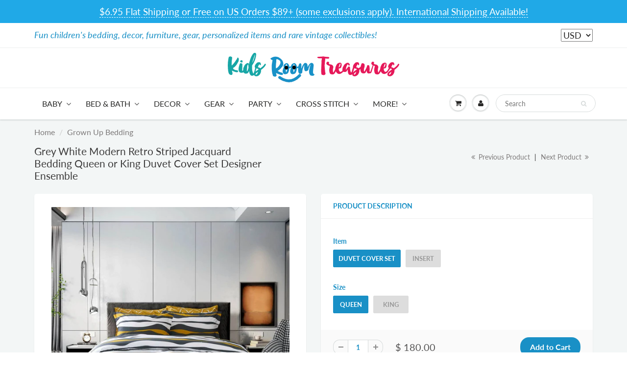

--- FILE ---
content_type: text/html; charset=utf-8
request_url: https://kidsroomtreasures.com/collections/bedding-sets-for-adults/products/elegant-bedding-queen-king-duvet-cover-set-designer-ensemble
body_size: 41735
content:
<!doctype html>
<html lang="en" class="noIE">
  <head>
  <meta name="google-site-verification" content="XADleabchVhGiHH0OySS0vjzrT3I7LPIZoual1Znydo" />
    <meta name="p:domain_verify" content="fce2e9335aa3d436a28786a037f98f68"/>
    
<!-- Infinite Options Fast Loading Script By ShopPad -->
<script src="//d1liekpayvooaz.cloudfront.net/apps/customizery/customizery.js?shop=kidsroomtreasures.myshopify.com"></script>
    <!-- Basic page needs ================================================== -->
    <meta charset="utf-8">
    <meta name="viewport" content="width=device-width, initial-scale=1, maximum-scale=1">

    <!-- Title and description ================================================== -->
    <title>
      Grey White Modern Retro Striped Jacquard Bedding Queen or King Duvet C &ndash; KidsRoomTreasures.com
    </title>

    
    <meta name="description" content="Upgrade your bedroom&#39;s look with this modern striped Duvet Cover set featuring zebra like stripes.PREMIUM COTTON: 100% cotton is the perfect source for you when needing a natural fabric touching your skin - Comforter cover breaths absorbs moisture to keep you dry and comfortable for years after repeated washes.. The so">
    

    <!-- Helpers ================================================== -->
     <meta property="og:url" content="https://kidsroomtreasures.com/products/elegant-bedding-queen-king-duvet-cover-set-designer-ensemble">
 <meta property="og:site_name" content="KidsRoomTreasures.com">

  <meta property="og:type" content="product">
  <meta property="og:title" content="Grey White Modern Retro Striped Jacquard Bedding Queen or King Duvet Cover Set Designer Ensemble">
  
  <meta property="og:image" content="http://kidsroomtreasures.com/cdn/shop/products/DM823-1__15155.1631560751_800x.jpg?v=1637046721">
  <meta property="og:image:secure_url" content="https://kidsroomtreasures.com/cdn/shop/products/DM823-1__15155.1631560751_800x.jpg?v=1637046721">
  
  <meta property="og:image" content="http://kidsroomtreasures.com/cdn/shop/products/DM823-2__26151.1631560752_800x.jpg?v=1637046753">
  <meta property="og:image:secure_url" content="https://kidsroomtreasures.com/cdn/shop/products/DM823-2__26151.1631560752_800x.jpg?v=1637046753">
  
  <meta property="og:image" content="http://kidsroomtreasures.com/cdn/shop/products/DM823-3__13341.1631560751_800x.jpg?v=1637046736">
  <meta property="og:image:secure_url" content="https://kidsroomtreasures.com/cdn/shop/products/DM823-3__13341.1631560751_800x.jpg?v=1637046736">
  
  <meta property="og:price:amount" content="50.00">
  <meta property="og:price:currency" content="USD">


	
  		<meta property="og:description" content="Upgrade your bedroom&#39;s look with this modern striped Duvet Cover set featuring zebra like stripes.PREMIUM COTTON: 100% cotton is the perfect source for you when needing a natural fabric touching your skin - Comforter cover breaths absorbs moisture to keep you dry and comfortable for years after repeated washes.. The so">
	

 




  <meta name="twitter:site" content="@kidsroomtreas">

<meta name="twitter:card" content="summary">

  <meta name="twitter:title" content="Grey White Modern Retro Striped Jacquard Bedding Queen or King Duvet Cover Set Designer Ensemble">
  <meta name="twitter:description" content="Upgrade your bedroom&#39;s look with this modern striped Duvet Cover set featuring zebra like stripes.PREMIUM COTTON: 100% cotton is the perfect source for you when needing a natural fabric touching your skin - Comforter cover breaths absorbs moisture to keep you dry and comfortable for years after repeated washes.. The softness of the 100% combed cotton and the distinct gift packaging make this bedding set a great choice for a nice housewarming or bridal shower gift.Features:- Designed for exceptional softness and comfort with 100% Soft Brushed Cotton at 300 TC.- Hidden plastic snaps at the foot of the duvet cover make it easy to insert your comforter, quilt or blanket (sold separately).- Modern dyeing technology guarantees excellent brightness and long lasting colors after many washes. - The complete bedding set comes in an elegant gift box and a designer Dolce Mela gift bag.- Machine">
  <meta name="twitter:image" content="https://kidsroomtreasures.com/cdn/shop/products/DM823-1__15155.1631560751_800x.jpg?v=1637046721">
  <meta name="twitter:image:width" content="240">
  <meta name="twitter:image:height" content="240">

    <link rel="canonical" href="https://kidsroomtreasures.com/products/elegant-bedding-queen-king-duvet-cover-set-designer-ensemble">
    <meta name="viewport" content="width=device-width,initial-scale=1">
    <meta name="theme-color" content="#1990c6">

    
    <link rel="shortcut icon" href="//kidsroomtreasures.com/cdn/shop/t/16/assets/favicon.png?v=161035978382144528471586918910" type="image/png" />
    
    <link href="//kidsroomtreasures.com/cdn/shop/t/16/assets/apps.css?v=167078766235922104241584736523" rel="stylesheet" type="text/css" media="all" />
    <link href="//kidsroomtreasures.com/cdn/shop/t/16/assets/style.css?v=28978106246508133121766180370" rel="stylesheet" type="text/css" media="all" />
    <link href="//kidsroomtreasures.com/cdn/shop/t/16/assets/flexslider.css?v=110278852708910813631584736523" rel="stylesheet" type="text/css" media="all" />
    <link href="//kidsroomtreasures.com/cdn/shop/t/16/assets/flexslider-product.css?v=156820161882299411231584736523" rel="stylesheet" type="text/css" media="all" />

    
    
    <!-- Header hook for plugins ================================================== -->
    <script>window.performance && window.performance.mark && window.performance.mark('shopify.content_for_header.start');</script><meta name="google-site-verification" content="XADleabchVhGiHH0OySS0vjzrT3I7LPIZoual1Znydo">
<meta id="shopify-digital-wallet" name="shopify-digital-wallet" content="/9414030/digital_wallets/dialog">
<meta name="shopify-checkout-api-token" content="b00c19bc20b03ee67d0474e2229dbbff">
<meta id="in-context-paypal-metadata" data-shop-id="9414030" data-venmo-supported="false" data-environment="production" data-locale="en_US" data-paypal-v4="true" data-currency="USD">
<link rel="alternate" hreflang="x-default" href="https://kidsroomtreasures.com/products/elegant-bedding-queen-king-duvet-cover-set-designer-ensemble">
<link rel="alternate" hreflang="en" href="https://kidsroomtreasures.com/products/elegant-bedding-queen-king-duvet-cover-set-designer-ensemble">
<link rel="alternate" hreflang="en-CA" href="https://kidsroomtreasures.com/en-fr/products/elegant-bedding-queen-king-duvet-cover-set-designer-ensemble">
<link rel="alternate" hreflang="fr-CA" href="https://kidsroomtreasures.com/fr-fr/products/elegant-bedding-queen-king-duvet-cover-set-designer-ensemble">
<link rel="alternate" hreflang="en-AX" href="https://kidsroomtreasures.com/en-eu/products/elegant-bedding-queen-king-duvet-cover-set-designer-ensemble">
<link rel="alternate" hreflang="es-AX" href="https://kidsroomtreasures.com/es-eu/products/elegant-bedding-queen-king-duvet-cover-set-designer-ensemble">
<link rel="alternate" hreflang="fr-AX" href="https://kidsroomtreasures.com/fr-eu/products/elegant-bedding-queen-king-duvet-cover-set-designer-ensemble">
<link rel="alternate" hreflang="en-AD" href="https://kidsroomtreasures.com/en-eu/products/elegant-bedding-queen-king-duvet-cover-set-designer-ensemble">
<link rel="alternate" hreflang="es-AD" href="https://kidsroomtreasures.com/es-eu/products/elegant-bedding-queen-king-duvet-cover-set-designer-ensemble">
<link rel="alternate" hreflang="fr-AD" href="https://kidsroomtreasures.com/fr-eu/products/elegant-bedding-queen-king-duvet-cover-set-designer-ensemble">
<link rel="alternate" hreflang="en-AT" href="https://kidsroomtreasures.com/en-eu/products/elegant-bedding-queen-king-duvet-cover-set-designer-ensemble">
<link rel="alternate" hreflang="es-AT" href="https://kidsroomtreasures.com/es-eu/products/elegant-bedding-queen-king-duvet-cover-set-designer-ensemble">
<link rel="alternate" hreflang="fr-AT" href="https://kidsroomtreasures.com/fr-eu/products/elegant-bedding-queen-king-duvet-cover-set-designer-ensemble">
<link rel="alternate" hreflang="en-BE" href="https://kidsroomtreasures.com/en-eu/products/elegant-bedding-queen-king-duvet-cover-set-designer-ensemble">
<link rel="alternate" hreflang="es-BE" href="https://kidsroomtreasures.com/es-eu/products/elegant-bedding-queen-king-duvet-cover-set-designer-ensemble">
<link rel="alternate" hreflang="fr-BE" href="https://kidsroomtreasures.com/fr-eu/products/elegant-bedding-queen-king-duvet-cover-set-designer-ensemble">
<link rel="alternate" hreflang="en-CY" href="https://kidsroomtreasures.com/en-eu/products/elegant-bedding-queen-king-duvet-cover-set-designer-ensemble">
<link rel="alternate" hreflang="es-CY" href="https://kidsroomtreasures.com/es-eu/products/elegant-bedding-queen-king-duvet-cover-set-designer-ensemble">
<link rel="alternate" hreflang="fr-CY" href="https://kidsroomtreasures.com/fr-eu/products/elegant-bedding-queen-king-duvet-cover-set-designer-ensemble">
<link rel="alternate" hreflang="en-EE" href="https://kidsroomtreasures.com/en-eu/products/elegant-bedding-queen-king-duvet-cover-set-designer-ensemble">
<link rel="alternate" hreflang="es-EE" href="https://kidsroomtreasures.com/es-eu/products/elegant-bedding-queen-king-duvet-cover-set-designer-ensemble">
<link rel="alternate" hreflang="fr-EE" href="https://kidsroomtreasures.com/fr-eu/products/elegant-bedding-queen-king-duvet-cover-set-designer-ensemble">
<link rel="alternate" hreflang="en-FI" href="https://kidsroomtreasures.com/en-eu/products/elegant-bedding-queen-king-duvet-cover-set-designer-ensemble">
<link rel="alternate" hreflang="es-FI" href="https://kidsroomtreasures.com/es-eu/products/elegant-bedding-queen-king-duvet-cover-set-designer-ensemble">
<link rel="alternate" hreflang="fr-FI" href="https://kidsroomtreasures.com/fr-eu/products/elegant-bedding-queen-king-duvet-cover-set-designer-ensemble">
<link rel="alternate" hreflang="en-FR" href="https://kidsroomtreasures.com/en-eu/products/elegant-bedding-queen-king-duvet-cover-set-designer-ensemble">
<link rel="alternate" hreflang="es-FR" href="https://kidsroomtreasures.com/es-eu/products/elegant-bedding-queen-king-duvet-cover-set-designer-ensemble">
<link rel="alternate" hreflang="fr-FR" href="https://kidsroomtreasures.com/fr-eu/products/elegant-bedding-queen-king-duvet-cover-set-designer-ensemble">
<link rel="alternate" hreflang="en-GF" href="https://kidsroomtreasures.com/en-eu/products/elegant-bedding-queen-king-duvet-cover-set-designer-ensemble">
<link rel="alternate" hreflang="es-GF" href="https://kidsroomtreasures.com/es-eu/products/elegant-bedding-queen-king-duvet-cover-set-designer-ensemble">
<link rel="alternate" hreflang="fr-GF" href="https://kidsroomtreasures.com/fr-eu/products/elegant-bedding-queen-king-duvet-cover-set-designer-ensemble">
<link rel="alternate" hreflang="en-TF" href="https://kidsroomtreasures.com/en-eu/products/elegant-bedding-queen-king-duvet-cover-set-designer-ensemble">
<link rel="alternate" hreflang="es-TF" href="https://kidsroomtreasures.com/es-eu/products/elegant-bedding-queen-king-duvet-cover-set-designer-ensemble">
<link rel="alternate" hreflang="fr-TF" href="https://kidsroomtreasures.com/fr-eu/products/elegant-bedding-queen-king-duvet-cover-set-designer-ensemble">
<link rel="alternate" hreflang="en-DE" href="https://kidsroomtreasures.com/en-eu/products/elegant-bedding-queen-king-duvet-cover-set-designer-ensemble">
<link rel="alternate" hreflang="es-DE" href="https://kidsroomtreasures.com/es-eu/products/elegant-bedding-queen-king-duvet-cover-set-designer-ensemble">
<link rel="alternate" hreflang="fr-DE" href="https://kidsroomtreasures.com/fr-eu/products/elegant-bedding-queen-king-duvet-cover-set-designer-ensemble">
<link rel="alternate" hreflang="en-GR" href="https://kidsroomtreasures.com/en-eu/products/elegant-bedding-queen-king-duvet-cover-set-designer-ensemble">
<link rel="alternate" hreflang="es-GR" href="https://kidsroomtreasures.com/es-eu/products/elegant-bedding-queen-king-duvet-cover-set-designer-ensemble">
<link rel="alternate" hreflang="fr-GR" href="https://kidsroomtreasures.com/fr-eu/products/elegant-bedding-queen-king-duvet-cover-set-designer-ensemble">
<link rel="alternate" hreflang="en-GP" href="https://kidsroomtreasures.com/en-eu/products/elegant-bedding-queen-king-duvet-cover-set-designer-ensemble">
<link rel="alternate" hreflang="es-GP" href="https://kidsroomtreasures.com/es-eu/products/elegant-bedding-queen-king-duvet-cover-set-designer-ensemble">
<link rel="alternate" hreflang="fr-GP" href="https://kidsroomtreasures.com/fr-eu/products/elegant-bedding-queen-king-duvet-cover-set-designer-ensemble">
<link rel="alternate" hreflang="en-VA" href="https://kidsroomtreasures.com/en-eu/products/elegant-bedding-queen-king-duvet-cover-set-designer-ensemble">
<link rel="alternate" hreflang="es-VA" href="https://kidsroomtreasures.com/es-eu/products/elegant-bedding-queen-king-duvet-cover-set-designer-ensemble">
<link rel="alternate" hreflang="fr-VA" href="https://kidsroomtreasures.com/fr-eu/products/elegant-bedding-queen-king-duvet-cover-set-designer-ensemble">
<link rel="alternate" hreflang="en-IE" href="https://kidsroomtreasures.com/en-eu/products/elegant-bedding-queen-king-duvet-cover-set-designer-ensemble">
<link rel="alternate" hreflang="es-IE" href="https://kidsroomtreasures.com/es-eu/products/elegant-bedding-queen-king-duvet-cover-set-designer-ensemble">
<link rel="alternate" hreflang="fr-IE" href="https://kidsroomtreasures.com/fr-eu/products/elegant-bedding-queen-king-duvet-cover-set-designer-ensemble">
<link rel="alternate" hreflang="en-IT" href="https://kidsroomtreasures.com/en-eu/products/elegant-bedding-queen-king-duvet-cover-set-designer-ensemble">
<link rel="alternate" hreflang="es-IT" href="https://kidsroomtreasures.com/es-eu/products/elegant-bedding-queen-king-duvet-cover-set-designer-ensemble">
<link rel="alternate" hreflang="fr-IT" href="https://kidsroomtreasures.com/fr-eu/products/elegant-bedding-queen-king-duvet-cover-set-designer-ensemble">
<link rel="alternate" hreflang="en-XK" href="https://kidsroomtreasures.com/en-eu/products/elegant-bedding-queen-king-duvet-cover-set-designer-ensemble">
<link rel="alternate" hreflang="es-XK" href="https://kidsroomtreasures.com/es-eu/products/elegant-bedding-queen-king-duvet-cover-set-designer-ensemble">
<link rel="alternate" hreflang="fr-XK" href="https://kidsroomtreasures.com/fr-eu/products/elegant-bedding-queen-king-duvet-cover-set-designer-ensemble">
<link rel="alternate" hreflang="en-LV" href="https://kidsroomtreasures.com/en-eu/products/elegant-bedding-queen-king-duvet-cover-set-designer-ensemble">
<link rel="alternate" hreflang="es-LV" href="https://kidsroomtreasures.com/es-eu/products/elegant-bedding-queen-king-duvet-cover-set-designer-ensemble">
<link rel="alternate" hreflang="fr-LV" href="https://kidsroomtreasures.com/fr-eu/products/elegant-bedding-queen-king-duvet-cover-set-designer-ensemble">
<link rel="alternate" hreflang="en-LT" href="https://kidsroomtreasures.com/en-eu/products/elegant-bedding-queen-king-duvet-cover-set-designer-ensemble">
<link rel="alternate" hreflang="es-LT" href="https://kidsroomtreasures.com/es-eu/products/elegant-bedding-queen-king-duvet-cover-set-designer-ensemble">
<link rel="alternate" hreflang="fr-LT" href="https://kidsroomtreasures.com/fr-eu/products/elegant-bedding-queen-king-duvet-cover-set-designer-ensemble">
<link rel="alternate" hreflang="en-LU" href="https://kidsroomtreasures.com/en-eu/products/elegant-bedding-queen-king-duvet-cover-set-designer-ensemble">
<link rel="alternate" hreflang="es-LU" href="https://kidsroomtreasures.com/es-eu/products/elegant-bedding-queen-king-duvet-cover-set-designer-ensemble">
<link rel="alternate" hreflang="fr-LU" href="https://kidsroomtreasures.com/fr-eu/products/elegant-bedding-queen-king-duvet-cover-set-designer-ensemble">
<link rel="alternate" hreflang="en-MT" href="https://kidsroomtreasures.com/en-eu/products/elegant-bedding-queen-king-duvet-cover-set-designer-ensemble">
<link rel="alternate" hreflang="es-MT" href="https://kidsroomtreasures.com/es-eu/products/elegant-bedding-queen-king-duvet-cover-set-designer-ensemble">
<link rel="alternate" hreflang="fr-MT" href="https://kidsroomtreasures.com/fr-eu/products/elegant-bedding-queen-king-duvet-cover-set-designer-ensemble">
<link rel="alternate" hreflang="en-MQ" href="https://kidsroomtreasures.com/en-eu/products/elegant-bedding-queen-king-duvet-cover-set-designer-ensemble">
<link rel="alternate" hreflang="es-MQ" href="https://kidsroomtreasures.com/es-eu/products/elegant-bedding-queen-king-duvet-cover-set-designer-ensemble">
<link rel="alternate" hreflang="fr-MQ" href="https://kidsroomtreasures.com/fr-eu/products/elegant-bedding-queen-king-duvet-cover-set-designer-ensemble">
<link rel="alternate" hreflang="en-YT" href="https://kidsroomtreasures.com/en-eu/products/elegant-bedding-queen-king-duvet-cover-set-designer-ensemble">
<link rel="alternate" hreflang="es-YT" href="https://kidsroomtreasures.com/es-eu/products/elegant-bedding-queen-king-duvet-cover-set-designer-ensemble">
<link rel="alternate" hreflang="fr-YT" href="https://kidsroomtreasures.com/fr-eu/products/elegant-bedding-queen-king-duvet-cover-set-designer-ensemble">
<link rel="alternate" hreflang="en-MC" href="https://kidsroomtreasures.com/en-eu/products/elegant-bedding-queen-king-duvet-cover-set-designer-ensemble">
<link rel="alternate" hreflang="es-MC" href="https://kidsroomtreasures.com/es-eu/products/elegant-bedding-queen-king-duvet-cover-set-designer-ensemble">
<link rel="alternate" hreflang="fr-MC" href="https://kidsroomtreasures.com/fr-eu/products/elegant-bedding-queen-king-duvet-cover-set-designer-ensemble">
<link rel="alternate" hreflang="en-ME" href="https://kidsroomtreasures.com/en-eu/products/elegant-bedding-queen-king-duvet-cover-set-designer-ensemble">
<link rel="alternate" hreflang="es-ME" href="https://kidsroomtreasures.com/es-eu/products/elegant-bedding-queen-king-duvet-cover-set-designer-ensemble">
<link rel="alternate" hreflang="fr-ME" href="https://kidsroomtreasures.com/fr-eu/products/elegant-bedding-queen-king-duvet-cover-set-designer-ensemble">
<link rel="alternate" hreflang="en-NL" href="https://kidsroomtreasures.com/en-eu/products/elegant-bedding-queen-king-duvet-cover-set-designer-ensemble">
<link rel="alternate" hreflang="es-NL" href="https://kidsroomtreasures.com/es-eu/products/elegant-bedding-queen-king-duvet-cover-set-designer-ensemble">
<link rel="alternate" hreflang="fr-NL" href="https://kidsroomtreasures.com/fr-eu/products/elegant-bedding-queen-king-duvet-cover-set-designer-ensemble">
<link rel="alternate" hreflang="en-PT" href="https://kidsroomtreasures.com/en-eu/products/elegant-bedding-queen-king-duvet-cover-set-designer-ensemble">
<link rel="alternate" hreflang="es-PT" href="https://kidsroomtreasures.com/es-eu/products/elegant-bedding-queen-king-duvet-cover-set-designer-ensemble">
<link rel="alternate" hreflang="fr-PT" href="https://kidsroomtreasures.com/fr-eu/products/elegant-bedding-queen-king-duvet-cover-set-designer-ensemble">
<link rel="alternate" hreflang="en-RE" href="https://kidsroomtreasures.com/en-eu/products/elegant-bedding-queen-king-duvet-cover-set-designer-ensemble">
<link rel="alternate" hreflang="es-RE" href="https://kidsroomtreasures.com/es-eu/products/elegant-bedding-queen-king-duvet-cover-set-designer-ensemble">
<link rel="alternate" hreflang="fr-RE" href="https://kidsroomtreasures.com/fr-eu/products/elegant-bedding-queen-king-duvet-cover-set-designer-ensemble">
<link rel="alternate" hreflang="en-BL" href="https://kidsroomtreasures.com/en-eu/products/elegant-bedding-queen-king-duvet-cover-set-designer-ensemble">
<link rel="alternate" hreflang="es-BL" href="https://kidsroomtreasures.com/es-eu/products/elegant-bedding-queen-king-duvet-cover-set-designer-ensemble">
<link rel="alternate" hreflang="fr-BL" href="https://kidsroomtreasures.com/fr-eu/products/elegant-bedding-queen-king-duvet-cover-set-designer-ensemble">
<link rel="alternate" hreflang="en-MF" href="https://kidsroomtreasures.com/en-eu/products/elegant-bedding-queen-king-duvet-cover-set-designer-ensemble">
<link rel="alternate" hreflang="es-MF" href="https://kidsroomtreasures.com/es-eu/products/elegant-bedding-queen-king-duvet-cover-set-designer-ensemble">
<link rel="alternate" hreflang="fr-MF" href="https://kidsroomtreasures.com/fr-eu/products/elegant-bedding-queen-king-duvet-cover-set-designer-ensemble">
<link rel="alternate" hreflang="en-PM" href="https://kidsroomtreasures.com/en-eu/products/elegant-bedding-queen-king-duvet-cover-set-designer-ensemble">
<link rel="alternate" hreflang="es-PM" href="https://kidsroomtreasures.com/es-eu/products/elegant-bedding-queen-king-duvet-cover-set-designer-ensemble">
<link rel="alternate" hreflang="fr-PM" href="https://kidsroomtreasures.com/fr-eu/products/elegant-bedding-queen-king-duvet-cover-set-designer-ensemble">
<link rel="alternate" hreflang="en-SM" href="https://kidsroomtreasures.com/en-eu/products/elegant-bedding-queen-king-duvet-cover-set-designer-ensemble">
<link rel="alternate" hreflang="es-SM" href="https://kidsroomtreasures.com/es-eu/products/elegant-bedding-queen-king-duvet-cover-set-designer-ensemble">
<link rel="alternate" hreflang="fr-SM" href="https://kidsroomtreasures.com/fr-eu/products/elegant-bedding-queen-king-duvet-cover-set-designer-ensemble">
<link rel="alternate" hreflang="en-SK" href="https://kidsroomtreasures.com/en-eu/products/elegant-bedding-queen-king-duvet-cover-set-designer-ensemble">
<link rel="alternate" hreflang="es-SK" href="https://kidsroomtreasures.com/es-eu/products/elegant-bedding-queen-king-duvet-cover-set-designer-ensemble">
<link rel="alternate" hreflang="fr-SK" href="https://kidsroomtreasures.com/fr-eu/products/elegant-bedding-queen-king-duvet-cover-set-designer-ensemble">
<link rel="alternate" hreflang="en-SI" href="https://kidsroomtreasures.com/en-eu/products/elegant-bedding-queen-king-duvet-cover-set-designer-ensemble">
<link rel="alternate" hreflang="es-SI" href="https://kidsroomtreasures.com/es-eu/products/elegant-bedding-queen-king-duvet-cover-set-designer-ensemble">
<link rel="alternate" hreflang="fr-SI" href="https://kidsroomtreasures.com/fr-eu/products/elegant-bedding-queen-king-duvet-cover-set-designer-ensemble">
<link rel="alternate" hreflang="en-ES" href="https://kidsroomtreasures.com/en-eu/products/elegant-bedding-queen-king-duvet-cover-set-designer-ensemble">
<link rel="alternate" hreflang="es-ES" href="https://kidsroomtreasures.com/es-eu/products/elegant-bedding-queen-king-duvet-cover-set-designer-ensemble">
<link rel="alternate" hreflang="fr-ES" href="https://kidsroomtreasures.com/fr-eu/products/elegant-bedding-queen-king-duvet-cover-set-designer-ensemble">
<link rel="alternate" hreflang="en-DZ" href="https://kidsroomtreasures.com/en-wd/products/elegant-bedding-queen-king-duvet-cover-set-designer-ensemble">
<link rel="alternate" hreflang="fr-DZ" href="https://kidsroomtreasures.com/fr-wd/products/elegant-bedding-queen-king-duvet-cover-set-designer-ensemble">
<link rel="alternate" hreflang="es-DZ" href="https://kidsroomtreasures.com/es-wd/products/elegant-bedding-queen-king-duvet-cover-set-designer-ensemble">
<link rel="alternate" hreflang="en-AO" href="https://kidsroomtreasures.com/en-wd/products/elegant-bedding-queen-king-duvet-cover-set-designer-ensemble">
<link rel="alternate" hreflang="fr-AO" href="https://kidsroomtreasures.com/fr-wd/products/elegant-bedding-queen-king-duvet-cover-set-designer-ensemble">
<link rel="alternate" hreflang="es-AO" href="https://kidsroomtreasures.com/es-wd/products/elegant-bedding-queen-king-duvet-cover-set-designer-ensemble">
<link rel="alternate" hreflang="en-AC" href="https://kidsroomtreasures.com/en-wd/products/elegant-bedding-queen-king-duvet-cover-set-designer-ensemble">
<link rel="alternate" hreflang="fr-AC" href="https://kidsroomtreasures.com/fr-wd/products/elegant-bedding-queen-king-duvet-cover-set-designer-ensemble">
<link rel="alternate" hreflang="es-AC" href="https://kidsroomtreasures.com/es-wd/products/elegant-bedding-queen-king-duvet-cover-set-designer-ensemble">
<link rel="alternate" hreflang="en-BJ" href="https://kidsroomtreasures.com/en-wd/products/elegant-bedding-queen-king-duvet-cover-set-designer-ensemble">
<link rel="alternate" hreflang="fr-BJ" href="https://kidsroomtreasures.com/fr-wd/products/elegant-bedding-queen-king-duvet-cover-set-designer-ensemble">
<link rel="alternate" hreflang="es-BJ" href="https://kidsroomtreasures.com/es-wd/products/elegant-bedding-queen-king-duvet-cover-set-designer-ensemble">
<link rel="alternate" hreflang="en-BW" href="https://kidsroomtreasures.com/en-wd/products/elegant-bedding-queen-king-duvet-cover-set-designer-ensemble">
<link rel="alternate" hreflang="fr-BW" href="https://kidsroomtreasures.com/fr-wd/products/elegant-bedding-queen-king-duvet-cover-set-designer-ensemble">
<link rel="alternate" hreflang="es-BW" href="https://kidsroomtreasures.com/es-wd/products/elegant-bedding-queen-king-duvet-cover-set-designer-ensemble">
<link rel="alternate" hreflang="en-IO" href="https://kidsroomtreasures.com/en-wd/products/elegant-bedding-queen-king-duvet-cover-set-designer-ensemble">
<link rel="alternate" hreflang="fr-IO" href="https://kidsroomtreasures.com/fr-wd/products/elegant-bedding-queen-king-duvet-cover-set-designer-ensemble">
<link rel="alternate" hreflang="es-IO" href="https://kidsroomtreasures.com/es-wd/products/elegant-bedding-queen-king-duvet-cover-set-designer-ensemble">
<link rel="alternate" hreflang="en-BF" href="https://kidsroomtreasures.com/en-wd/products/elegant-bedding-queen-king-duvet-cover-set-designer-ensemble">
<link rel="alternate" hreflang="fr-BF" href="https://kidsroomtreasures.com/fr-wd/products/elegant-bedding-queen-king-duvet-cover-set-designer-ensemble">
<link rel="alternate" hreflang="es-BF" href="https://kidsroomtreasures.com/es-wd/products/elegant-bedding-queen-king-duvet-cover-set-designer-ensemble">
<link rel="alternate" hreflang="en-BI" href="https://kidsroomtreasures.com/en-wd/products/elegant-bedding-queen-king-duvet-cover-set-designer-ensemble">
<link rel="alternate" hreflang="fr-BI" href="https://kidsroomtreasures.com/fr-wd/products/elegant-bedding-queen-king-duvet-cover-set-designer-ensemble">
<link rel="alternate" hreflang="es-BI" href="https://kidsroomtreasures.com/es-wd/products/elegant-bedding-queen-king-duvet-cover-set-designer-ensemble">
<link rel="alternate" hreflang="en-CM" href="https://kidsroomtreasures.com/en-wd/products/elegant-bedding-queen-king-duvet-cover-set-designer-ensemble">
<link rel="alternate" hreflang="fr-CM" href="https://kidsroomtreasures.com/fr-wd/products/elegant-bedding-queen-king-duvet-cover-set-designer-ensemble">
<link rel="alternate" hreflang="es-CM" href="https://kidsroomtreasures.com/es-wd/products/elegant-bedding-queen-king-duvet-cover-set-designer-ensemble">
<link rel="alternate" hreflang="en-CV" href="https://kidsroomtreasures.com/en-wd/products/elegant-bedding-queen-king-duvet-cover-set-designer-ensemble">
<link rel="alternate" hreflang="fr-CV" href="https://kidsroomtreasures.com/fr-wd/products/elegant-bedding-queen-king-duvet-cover-set-designer-ensemble">
<link rel="alternate" hreflang="es-CV" href="https://kidsroomtreasures.com/es-wd/products/elegant-bedding-queen-king-duvet-cover-set-designer-ensemble">
<link rel="alternate" hreflang="en-CF" href="https://kidsroomtreasures.com/en-wd/products/elegant-bedding-queen-king-duvet-cover-set-designer-ensemble">
<link rel="alternate" hreflang="fr-CF" href="https://kidsroomtreasures.com/fr-wd/products/elegant-bedding-queen-king-duvet-cover-set-designer-ensemble">
<link rel="alternate" hreflang="es-CF" href="https://kidsroomtreasures.com/es-wd/products/elegant-bedding-queen-king-duvet-cover-set-designer-ensemble">
<link rel="alternate" hreflang="en-TD" href="https://kidsroomtreasures.com/en-wd/products/elegant-bedding-queen-king-duvet-cover-set-designer-ensemble">
<link rel="alternate" hreflang="fr-TD" href="https://kidsroomtreasures.com/fr-wd/products/elegant-bedding-queen-king-duvet-cover-set-designer-ensemble">
<link rel="alternate" hreflang="es-TD" href="https://kidsroomtreasures.com/es-wd/products/elegant-bedding-queen-king-duvet-cover-set-designer-ensemble">
<link rel="alternate" hreflang="en-KM" href="https://kidsroomtreasures.com/en-wd/products/elegant-bedding-queen-king-duvet-cover-set-designer-ensemble">
<link rel="alternate" hreflang="fr-KM" href="https://kidsroomtreasures.com/fr-wd/products/elegant-bedding-queen-king-duvet-cover-set-designer-ensemble">
<link rel="alternate" hreflang="es-KM" href="https://kidsroomtreasures.com/es-wd/products/elegant-bedding-queen-king-duvet-cover-set-designer-ensemble">
<link rel="alternate" hreflang="en-CG" href="https://kidsroomtreasures.com/en-wd/products/elegant-bedding-queen-king-duvet-cover-set-designer-ensemble">
<link rel="alternate" hreflang="fr-CG" href="https://kidsroomtreasures.com/fr-wd/products/elegant-bedding-queen-king-duvet-cover-set-designer-ensemble">
<link rel="alternate" hreflang="es-CG" href="https://kidsroomtreasures.com/es-wd/products/elegant-bedding-queen-king-duvet-cover-set-designer-ensemble">
<link rel="alternate" hreflang="en-CD" href="https://kidsroomtreasures.com/en-wd/products/elegant-bedding-queen-king-duvet-cover-set-designer-ensemble">
<link rel="alternate" hreflang="fr-CD" href="https://kidsroomtreasures.com/fr-wd/products/elegant-bedding-queen-king-duvet-cover-set-designer-ensemble">
<link rel="alternate" hreflang="es-CD" href="https://kidsroomtreasures.com/es-wd/products/elegant-bedding-queen-king-duvet-cover-set-designer-ensemble">
<link rel="alternate" hreflang="en-CI" href="https://kidsroomtreasures.com/en-wd/products/elegant-bedding-queen-king-duvet-cover-set-designer-ensemble">
<link rel="alternate" hreflang="fr-CI" href="https://kidsroomtreasures.com/fr-wd/products/elegant-bedding-queen-king-duvet-cover-set-designer-ensemble">
<link rel="alternate" hreflang="es-CI" href="https://kidsroomtreasures.com/es-wd/products/elegant-bedding-queen-king-duvet-cover-set-designer-ensemble">
<link rel="alternate" hreflang="en-DJ" href="https://kidsroomtreasures.com/en-wd/products/elegant-bedding-queen-king-duvet-cover-set-designer-ensemble">
<link rel="alternate" hreflang="fr-DJ" href="https://kidsroomtreasures.com/fr-wd/products/elegant-bedding-queen-king-duvet-cover-set-designer-ensemble">
<link rel="alternate" hreflang="es-DJ" href="https://kidsroomtreasures.com/es-wd/products/elegant-bedding-queen-king-duvet-cover-set-designer-ensemble">
<link rel="alternate" hreflang="en-EG" href="https://kidsroomtreasures.com/en-wd/products/elegant-bedding-queen-king-duvet-cover-set-designer-ensemble">
<link rel="alternate" hreflang="fr-EG" href="https://kidsroomtreasures.com/fr-wd/products/elegant-bedding-queen-king-duvet-cover-set-designer-ensemble">
<link rel="alternate" hreflang="es-EG" href="https://kidsroomtreasures.com/es-wd/products/elegant-bedding-queen-king-duvet-cover-set-designer-ensemble">
<link rel="alternate" hreflang="en-GQ" href="https://kidsroomtreasures.com/en-wd/products/elegant-bedding-queen-king-duvet-cover-set-designer-ensemble">
<link rel="alternate" hreflang="fr-GQ" href="https://kidsroomtreasures.com/fr-wd/products/elegant-bedding-queen-king-duvet-cover-set-designer-ensemble">
<link rel="alternate" hreflang="es-GQ" href="https://kidsroomtreasures.com/es-wd/products/elegant-bedding-queen-king-duvet-cover-set-designer-ensemble">
<link rel="alternate" hreflang="en-ER" href="https://kidsroomtreasures.com/en-wd/products/elegant-bedding-queen-king-duvet-cover-set-designer-ensemble">
<link rel="alternate" hreflang="fr-ER" href="https://kidsroomtreasures.com/fr-wd/products/elegant-bedding-queen-king-duvet-cover-set-designer-ensemble">
<link rel="alternate" hreflang="es-ER" href="https://kidsroomtreasures.com/es-wd/products/elegant-bedding-queen-king-duvet-cover-set-designer-ensemble">
<link rel="alternate" hreflang="en-SZ" href="https://kidsroomtreasures.com/en-wd/products/elegant-bedding-queen-king-duvet-cover-set-designer-ensemble">
<link rel="alternate" hreflang="fr-SZ" href="https://kidsroomtreasures.com/fr-wd/products/elegant-bedding-queen-king-duvet-cover-set-designer-ensemble">
<link rel="alternate" hreflang="es-SZ" href="https://kidsroomtreasures.com/es-wd/products/elegant-bedding-queen-king-duvet-cover-set-designer-ensemble">
<link rel="alternate" hreflang="en-ET" href="https://kidsroomtreasures.com/en-wd/products/elegant-bedding-queen-king-duvet-cover-set-designer-ensemble">
<link rel="alternate" hreflang="fr-ET" href="https://kidsroomtreasures.com/fr-wd/products/elegant-bedding-queen-king-duvet-cover-set-designer-ensemble">
<link rel="alternate" hreflang="es-ET" href="https://kidsroomtreasures.com/es-wd/products/elegant-bedding-queen-king-duvet-cover-set-designer-ensemble">
<link rel="alternate" hreflang="en-GA" href="https://kidsroomtreasures.com/en-wd/products/elegant-bedding-queen-king-duvet-cover-set-designer-ensemble">
<link rel="alternate" hreflang="fr-GA" href="https://kidsroomtreasures.com/fr-wd/products/elegant-bedding-queen-king-duvet-cover-set-designer-ensemble">
<link rel="alternate" hreflang="es-GA" href="https://kidsroomtreasures.com/es-wd/products/elegant-bedding-queen-king-duvet-cover-set-designer-ensemble">
<link rel="alternate" hreflang="en-GM" href="https://kidsroomtreasures.com/en-wd/products/elegant-bedding-queen-king-duvet-cover-set-designer-ensemble">
<link rel="alternate" hreflang="fr-GM" href="https://kidsroomtreasures.com/fr-wd/products/elegant-bedding-queen-king-duvet-cover-set-designer-ensemble">
<link rel="alternate" hreflang="es-GM" href="https://kidsroomtreasures.com/es-wd/products/elegant-bedding-queen-king-duvet-cover-set-designer-ensemble">
<link rel="alternate" hreflang="en-GH" href="https://kidsroomtreasures.com/en-wd/products/elegant-bedding-queen-king-duvet-cover-set-designer-ensemble">
<link rel="alternate" hreflang="fr-GH" href="https://kidsroomtreasures.com/fr-wd/products/elegant-bedding-queen-king-duvet-cover-set-designer-ensemble">
<link rel="alternate" hreflang="es-GH" href="https://kidsroomtreasures.com/es-wd/products/elegant-bedding-queen-king-duvet-cover-set-designer-ensemble">
<link rel="alternate" hreflang="en-GN" href="https://kidsroomtreasures.com/en-wd/products/elegant-bedding-queen-king-duvet-cover-set-designer-ensemble">
<link rel="alternate" hreflang="fr-GN" href="https://kidsroomtreasures.com/fr-wd/products/elegant-bedding-queen-king-duvet-cover-set-designer-ensemble">
<link rel="alternate" hreflang="es-GN" href="https://kidsroomtreasures.com/es-wd/products/elegant-bedding-queen-king-duvet-cover-set-designer-ensemble">
<link rel="alternate" hreflang="en-GW" href="https://kidsroomtreasures.com/en-wd/products/elegant-bedding-queen-king-duvet-cover-set-designer-ensemble">
<link rel="alternate" hreflang="fr-GW" href="https://kidsroomtreasures.com/fr-wd/products/elegant-bedding-queen-king-duvet-cover-set-designer-ensemble">
<link rel="alternate" hreflang="es-GW" href="https://kidsroomtreasures.com/es-wd/products/elegant-bedding-queen-king-duvet-cover-set-designer-ensemble">
<link rel="alternate" hreflang="en-KE" href="https://kidsroomtreasures.com/en-wd/products/elegant-bedding-queen-king-duvet-cover-set-designer-ensemble">
<link rel="alternate" hreflang="fr-KE" href="https://kidsroomtreasures.com/fr-wd/products/elegant-bedding-queen-king-duvet-cover-set-designer-ensemble">
<link rel="alternate" hreflang="es-KE" href="https://kidsroomtreasures.com/es-wd/products/elegant-bedding-queen-king-duvet-cover-set-designer-ensemble">
<link rel="alternate" hreflang="en-LS" href="https://kidsroomtreasures.com/en-wd/products/elegant-bedding-queen-king-duvet-cover-set-designer-ensemble">
<link rel="alternate" hreflang="fr-LS" href="https://kidsroomtreasures.com/fr-wd/products/elegant-bedding-queen-king-duvet-cover-set-designer-ensemble">
<link rel="alternate" hreflang="es-LS" href="https://kidsroomtreasures.com/es-wd/products/elegant-bedding-queen-king-duvet-cover-set-designer-ensemble">
<link rel="alternate" hreflang="en-LR" href="https://kidsroomtreasures.com/en-wd/products/elegant-bedding-queen-king-duvet-cover-set-designer-ensemble">
<link rel="alternate" hreflang="fr-LR" href="https://kidsroomtreasures.com/fr-wd/products/elegant-bedding-queen-king-duvet-cover-set-designer-ensemble">
<link rel="alternate" hreflang="es-LR" href="https://kidsroomtreasures.com/es-wd/products/elegant-bedding-queen-king-duvet-cover-set-designer-ensemble">
<link rel="alternate" hreflang="en-LY" href="https://kidsroomtreasures.com/en-wd/products/elegant-bedding-queen-king-duvet-cover-set-designer-ensemble">
<link rel="alternate" hreflang="fr-LY" href="https://kidsroomtreasures.com/fr-wd/products/elegant-bedding-queen-king-duvet-cover-set-designer-ensemble">
<link rel="alternate" hreflang="es-LY" href="https://kidsroomtreasures.com/es-wd/products/elegant-bedding-queen-king-duvet-cover-set-designer-ensemble">
<link rel="alternate" hreflang="en-MG" href="https://kidsroomtreasures.com/en-wd/products/elegant-bedding-queen-king-duvet-cover-set-designer-ensemble">
<link rel="alternate" hreflang="fr-MG" href="https://kidsroomtreasures.com/fr-wd/products/elegant-bedding-queen-king-duvet-cover-set-designer-ensemble">
<link rel="alternate" hreflang="es-MG" href="https://kidsroomtreasures.com/es-wd/products/elegant-bedding-queen-king-duvet-cover-set-designer-ensemble">
<link rel="alternate" hreflang="en-MW" href="https://kidsroomtreasures.com/en-wd/products/elegant-bedding-queen-king-duvet-cover-set-designer-ensemble">
<link rel="alternate" hreflang="fr-MW" href="https://kidsroomtreasures.com/fr-wd/products/elegant-bedding-queen-king-duvet-cover-set-designer-ensemble">
<link rel="alternate" hreflang="es-MW" href="https://kidsroomtreasures.com/es-wd/products/elegant-bedding-queen-king-duvet-cover-set-designer-ensemble">
<link rel="alternate" hreflang="en-ML" href="https://kidsroomtreasures.com/en-wd/products/elegant-bedding-queen-king-duvet-cover-set-designer-ensemble">
<link rel="alternate" hreflang="fr-ML" href="https://kidsroomtreasures.com/fr-wd/products/elegant-bedding-queen-king-duvet-cover-set-designer-ensemble">
<link rel="alternate" hreflang="es-ML" href="https://kidsroomtreasures.com/es-wd/products/elegant-bedding-queen-king-duvet-cover-set-designer-ensemble">
<link rel="alternate" hreflang="en-MR" href="https://kidsroomtreasures.com/en-wd/products/elegant-bedding-queen-king-duvet-cover-set-designer-ensemble">
<link rel="alternate" hreflang="fr-MR" href="https://kidsroomtreasures.com/fr-wd/products/elegant-bedding-queen-king-duvet-cover-set-designer-ensemble">
<link rel="alternate" hreflang="es-MR" href="https://kidsroomtreasures.com/es-wd/products/elegant-bedding-queen-king-duvet-cover-set-designer-ensemble">
<link rel="alternate" hreflang="en-MU" href="https://kidsroomtreasures.com/en-wd/products/elegant-bedding-queen-king-duvet-cover-set-designer-ensemble">
<link rel="alternate" hreflang="fr-MU" href="https://kidsroomtreasures.com/fr-wd/products/elegant-bedding-queen-king-duvet-cover-set-designer-ensemble">
<link rel="alternate" hreflang="es-MU" href="https://kidsroomtreasures.com/es-wd/products/elegant-bedding-queen-king-duvet-cover-set-designer-ensemble">
<link rel="alternate" hreflang="en-MA" href="https://kidsroomtreasures.com/en-wd/products/elegant-bedding-queen-king-duvet-cover-set-designer-ensemble">
<link rel="alternate" hreflang="fr-MA" href="https://kidsroomtreasures.com/fr-wd/products/elegant-bedding-queen-king-duvet-cover-set-designer-ensemble">
<link rel="alternate" hreflang="es-MA" href="https://kidsroomtreasures.com/es-wd/products/elegant-bedding-queen-king-duvet-cover-set-designer-ensemble">
<link rel="alternate" hreflang="en-MZ" href="https://kidsroomtreasures.com/en-wd/products/elegant-bedding-queen-king-duvet-cover-set-designer-ensemble">
<link rel="alternate" hreflang="fr-MZ" href="https://kidsroomtreasures.com/fr-wd/products/elegant-bedding-queen-king-duvet-cover-set-designer-ensemble">
<link rel="alternate" hreflang="es-MZ" href="https://kidsroomtreasures.com/es-wd/products/elegant-bedding-queen-king-duvet-cover-set-designer-ensemble">
<link rel="alternate" hreflang="en-NA" href="https://kidsroomtreasures.com/en-wd/products/elegant-bedding-queen-king-duvet-cover-set-designer-ensemble">
<link rel="alternate" hreflang="fr-NA" href="https://kidsroomtreasures.com/fr-wd/products/elegant-bedding-queen-king-duvet-cover-set-designer-ensemble">
<link rel="alternate" hreflang="es-NA" href="https://kidsroomtreasures.com/es-wd/products/elegant-bedding-queen-king-duvet-cover-set-designer-ensemble">
<link rel="alternate" hreflang="en-NE" href="https://kidsroomtreasures.com/en-wd/products/elegant-bedding-queen-king-duvet-cover-set-designer-ensemble">
<link rel="alternate" hreflang="fr-NE" href="https://kidsroomtreasures.com/fr-wd/products/elegant-bedding-queen-king-duvet-cover-set-designer-ensemble">
<link rel="alternate" hreflang="es-NE" href="https://kidsroomtreasures.com/es-wd/products/elegant-bedding-queen-king-duvet-cover-set-designer-ensemble">
<link rel="alternate" hreflang="en-NG" href="https://kidsroomtreasures.com/en-wd/products/elegant-bedding-queen-king-duvet-cover-set-designer-ensemble">
<link rel="alternate" hreflang="fr-NG" href="https://kidsroomtreasures.com/fr-wd/products/elegant-bedding-queen-king-duvet-cover-set-designer-ensemble">
<link rel="alternate" hreflang="es-NG" href="https://kidsroomtreasures.com/es-wd/products/elegant-bedding-queen-king-duvet-cover-set-designer-ensemble">
<link rel="alternate" hreflang="en-RW" href="https://kidsroomtreasures.com/en-wd/products/elegant-bedding-queen-king-duvet-cover-set-designer-ensemble">
<link rel="alternate" hreflang="fr-RW" href="https://kidsroomtreasures.com/fr-wd/products/elegant-bedding-queen-king-duvet-cover-set-designer-ensemble">
<link rel="alternate" hreflang="es-RW" href="https://kidsroomtreasures.com/es-wd/products/elegant-bedding-queen-king-duvet-cover-set-designer-ensemble">
<link rel="alternate" hreflang="en-ST" href="https://kidsroomtreasures.com/en-wd/products/elegant-bedding-queen-king-duvet-cover-set-designer-ensemble">
<link rel="alternate" hreflang="fr-ST" href="https://kidsroomtreasures.com/fr-wd/products/elegant-bedding-queen-king-duvet-cover-set-designer-ensemble">
<link rel="alternate" hreflang="es-ST" href="https://kidsroomtreasures.com/es-wd/products/elegant-bedding-queen-king-duvet-cover-set-designer-ensemble">
<link rel="alternate" hreflang="en-SN" href="https://kidsroomtreasures.com/en-wd/products/elegant-bedding-queen-king-duvet-cover-set-designer-ensemble">
<link rel="alternate" hreflang="fr-SN" href="https://kidsroomtreasures.com/fr-wd/products/elegant-bedding-queen-king-duvet-cover-set-designer-ensemble">
<link rel="alternate" hreflang="es-SN" href="https://kidsroomtreasures.com/es-wd/products/elegant-bedding-queen-king-duvet-cover-set-designer-ensemble">
<link rel="alternate" hreflang="en-SC" href="https://kidsroomtreasures.com/en-wd/products/elegant-bedding-queen-king-duvet-cover-set-designer-ensemble">
<link rel="alternate" hreflang="fr-SC" href="https://kidsroomtreasures.com/fr-wd/products/elegant-bedding-queen-king-duvet-cover-set-designer-ensemble">
<link rel="alternate" hreflang="es-SC" href="https://kidsroomtreasures.com/es-wd/products/elegant-bedding-queen-king-duvet-cover-set-designer-ensemble">
<link rel="alternate" hreflang="en-SL" href="https://kidsroomtreasures.com/en-wd/products/elegant-bedding-queen-king-duvet-cover-set-designer-ensemble">
<link rel="alternate" hreflang="fr-SL" href="https://kidsroomtreasures.com/fr-wd/products/elegant-bedding-queen-king-duvet-cover-set-designer-ensemble">
<link rel="alternate" hreflang="es-SL" href="https://kidsroomtreasures.com/es-wd/products/elegant-bedding-queen-king-duvet-cover-set-designer-ensemble">
<link rel="alternate" hreflang="en-SO" href="https://kidsroomtreasures.com/en-wd/products/elegant-bedding-queen-king-duvet-cover-set-designer-ensemble">
<link rel="alternate" hreflang="fr-SO" href="https://kidsroomtreasures.com/fr-wd/products/elegant-bedding-queen-king-duvet-cover-set-designer-ensemble">
<link rel="alternate" hreflang="es-SO" href="https://kidsroomtreasures.com/es-wd/products/elegant-bedding-queen-king-duvet-cover-set-designer-ensemble">
<link rel="alternate" hreflang="en-ZA" href="https://kidsroomtreasures.com/en-wd/products/elegant-bedding-queen-king-duvet-cover-set-designer-ensemble">
<link rel="alternate" hreflang="fr-ZA" href="https://kidsroomtreasures.com/fr-wd/products/elegant-bedding-queen-king-duvet-cover-set-designer-ensemble">
<link rel="alternate" hreflang="es-ZA" href="https://kidsroomtreasures.com/es-wd/products/elegant-bedding-queen-king-duvet-cover-set-designer-ensemble">
<link rel="alternate" hreflang="en-SS" href="https://kidsroomtreasures.com/en-wd/products/elegant-bedding-queen-king-duvet-cover-set-designer-ensemble">
<link rel="alternate" hreflang="fr-SS" href="https://kidsroomtreasures.com/fr-wd/products/elegant-bedding-queen-king-duvet-cover-set-designer-ensemble">
<link rel="alternate" hreflang="es-SS" href="https://kidsroomtreasures.com/es-wd/products/elegant-bedding-queen-king-duvet-cover-set-designer-ensemble">
<link rel="alternate" hreflang="en-SH" href="https://kidsroomtreasures.com/en-wd/products/elegant-bedding-queen-king-duvet-cover-set-designer-ensemble">
<link rel="alternate" hreflang="fr-SH" href="https://kidsroomtreasures.com/fr-wd/products/elegant-bedding-queen-king-duvet-cover-set-designer-ensemble">
<link rel="alternate" hreflang="es-SH" href="https://kidsroomtreasures.com/es-wd/products/elegant-bedding-queen-king-duvet-cover-set-designer-ensemble">
<link rel="alternate" hreflang="en-SD" href="https://kidsroomtreasures.com/en-wd/products/elegant-bedding-queen-king-duvet-cover-set-designer-ensemble">
<link rel="alternate" hreflang="fr-SD" href="https://kidsroomtreasures.com/fr-wd/products/elegant-bedding-queen-king-duvet-cover-set-designer-ensemble">
<link rel="alternate" hreflang="es-SD" href="https://kidsroomtreasures.com/es-wd/products/elegant-bedding-queen-king-duvet-cover-set-designer-ensemble">
<link rel="alternate" hreflang="en-TZ" href="https://kidsroomtreasures.com/en-wd/products/elegant-bedding-queen-king-duvet-cover-set-designer-ensemble">
<link rel="alternate" hreflang="fr-TZ" href="https://kidsroomtreasures.com/fr-wd/products/elegant-bedding-queen-king-duvet-cover-set-designer-ensemble">
<link rel="alternate" hreflang="es-TZ" href="https://kidsroomtreasures.com/es-wd/products/elegant-bedding-queen-king-duvet-cover-set-designer-ensemble">
<link rel="alternate" hreflang="en-TG" href="https://kidsroomtreasures.com/en-wd/products/elegant-bedding-queen-king-duvet-cover-set-designer-ensemble">
<link rel="alternate" hreflang="fr-TG" href="https://kidsroomtreasures.com/fr-wd/products/elegant-bedding-queen-king-duvet-cover-set-designer-ensemble">
<link rel="alternate" hreflang="es-TG" href="https://kidsroomtreasures.com/es-wd/products/elegant-bedding-queen-king-duvet-cover-set-designer-ensemble">
<link rel="alternate" hreflang="en-TA" href="https://kidsroomtreasures.com/en-wd/products/elegant-bedding-queen-king-duvet-cover-set-designer-ensemble">
<link rel="alternate" hreflang="fr-TA" href="https://kidsroomtreasures.com/fr-wd/products/elegant-bedding-queen-king-duvet-cover-set-designer-ensemble">
<link rel="alternate" hreflang="es-TA" href="https://kidsroomtreasures.com/es-wd/products/elegant-bedding-queen-king-duvet-cover-set-designer-ensemble">
<link rel="alternate" hreflang="en-TN" href="https://kidsroomtreasures.com/en-wd/products/elegant-bedding-queen-king-duvet-cover-set-designer-ensemble">
<link rel="alternate" hreflang="fr-TN" href="https://kidsroomtreasures.com/fr-wd/products/elegant-bedding-queen-king-duvet-cover-set-designer-ensemble">
<link rel="alternate" hreflang="es-TN" href="https://kidsroomtreasures.com/es-wd/products/elegant-bedding-queen-king-duvet-cover-set-designer-ensemble">
<link rel="alternate" hreflang="en-UG" href="https://kidsroomtreasures.com/en-wd/products/elegant-bedding-queen-king-duvet-cover-set-designer-ensemble">
<link rel="alternate" hreflang="fr-UG" href="https://kidsroomtreasures.com/fr-wd/products/elegant-bedding-queen-king-duvet-cover-set-designer-ensemble">
<link rel="alternate" hreflang="es-UG" href="https://kidsroomtreasures.com/es-wd/products/elegant-bedding-queen-king-duvet-cover-set-designer-ensemble">
<link rel="alternate" hreflang="en-EH" href="https://kidsroomtreasures.com/en-wd/products/elegant-bedding-queen-king-duvet-cover-set-designer-ensemble">
<link rel="alternate" hreflang="fr-EH" href="https://kidsroomtreasures.com/fr-wd/products/elegant-bedding-queen-king-duvet-cover-set-designer-ensemble">
<link rel="alternate" hreflang="es-EH" href="https://kidsroomtreasures.com/es-wd/products/elegant-bedding-queen-king-duvet-cover-set-designer-ensemble">
<link rel="alternate" hreflang="en-ZM" href="https://kidsroomtreasures.com/en-wd/products/elegant-bedding-queen-king-duvet-cover-set-designer-ensemble">
<link rel="alternate" hreflang="fr-ZM" href="https://kidsroomtreasures.com/fr-wd/products/elegant-bedding-queen-king-duvet-cover-set-designer-ensemble">
<link rel="alternate" hreflang="es-ZM" href="https://kidsroomtreasures.com/es-wd/products/elegant-bedding-queen-king-duvet-cover-set-designer-ensemble">
<link rel="alternate" hreflang="en-ZW" href="https://kidsroomtreasures.com/en-wd/products/elegant-bedding-queen-king-duvet-cover-set-designer-ensemble">
<link rel="alternate" hreflang="fr-ZW" href="https://kidsroomtreasures.com/fr-wd/products/elegant-bedding-queen-king-duvet-cover-set-designer-ensemble">
<link rel="alternate" hreflang="es-ZW" href="https://kidsroomtreasures.com/es-wd/products/elegant-bedding-queen-king-duvet-cover-set-designer-ensemble">
<link rel="alternate" hreflang="en-AF" href="https://kidsroomtreasures.com/en-wd/products/elegant-bedding-queen-king-duvet-cover-set-designer-ensemble">
<link rel="alternate" hreflang="fr-AF" href="https://kidsroomtreasures.com/fr-wd/products/elegant-bedding-queen-king-duvet-cover-set-designer-ensemble">
<link rel="alternate" hreflang="es-AF" href="https://kidsroomtreasures.com/es-wd/products/elegant-bedding-queen-king-duvet-cover-set-designer-ensemble">
<link rel="alternate" hreflang="en-AM" href="https://kidsroomtreasures.com/en-wd/products/elegant-bedding-queen-king-duvet-cover-set-designer-ensemble">
<link rel="alternate" hreflang="fr-AM" href="https://kidsroomtreasures.com/fr-wd/products/elegant-bedding-queen-king-duvet-cover-set-designer-ensemble">
<link rel="alternate" hreflang="es-AM" href="https://kidsroomtreasures.com/es-wd/products/elegant-bedding-queen-king-duvet-cover-set-designer-ensemble">
<link rel="alternate" hreflang="en-AZ" href="https://kidsroomtreasures.com/en-wd/products/elegant-bedding-queen-king-duvet-cover-set-designer-ensemble">
<link rel="alternate" hreflang="fr-AZ" href="https://kidsroomtreasures.com/fr-wd/products/elegant-bedding-queen-king-duvet-cover-set-designer-ensemble">
<link rel="alternate" hreflang="es-AZ" href="https://kidsroomtreasures.com/es-wd/products/elegant-bedding-queen-king-duvet-cover-set-designer-ensemble">
<link rel="alternate" hreflang="en-BH" href="https://kidsroomtreasures.com/en-wd/products/elegant-bedding-queen-king-duvet-cover-set-designer-ensemble">
<link rel="alternate" hreflang="fr-BH" href="https://kidsroomtreasures.com/fr-wd/products/elegant-bedding-queen-king-duvet-cover-set-designer-ensemble">
<link rel="alternate" hreflang="es-BH" href="https://kidsroomtreasures.com/es-wd/products/elegant-bedding-queen-king-duvet-cover-set-designer-ensemble">
<link rel="alternate" hreflang="en-BD" href="https://kidsroomtreasures.com/en-wd/products/elegant-bedding-queen-king-duvet-cover-set-designer-ensemble">
<link rel="alternate" hreflang="fr-BD" href="https://kidsroomtreasures.com/fr-wd/products/elegant-bedding-queen-king-duvet-cover-set-designer-ensemble">
<link rel="alternate" hreflang="es-BD" href="https://kidsroomtreasures.com/es-wd/products/elegant-bedding-queen-king-duvet-cover-set-designer-ensemble">
<link rel="alternate" hreflang="en-BT" href="https://kidsroomtreasures.com/en-wd/products/elegant-bedding-queen-king-duvet-cover-set-designer-ensemble">
<link rel="alternate" hreflang="fr-BT" href="https://kidsroomtreasures.com/fr-wd/products/elegant-bedding-queen-king-duvet-cover-set-designer-ensemble">
<link rel="alternate" hreflang="es-BT" href="https://kidsroomtreasures.com/es-wd/products/elegant-bedding-queen-king-duvet-cover-set-designer-ensemble">
<link rel="alternate" hreflang="en-BN" href="https://kidsroomtreasures.com/en-wd/products/elegant-bedding-queen-king-duvet-cover-set-designer-ensemble">
<link rel="alternate" hreflang="fr-BN" href="https://kidsroomtreasures.com/fr-wd/products/elegant-bedding-queen-king-duvet-cover-set-designer-ensemble">
<link rel="alternate" hreflang="es-BN" href="https://kidsroomtreasures.com/es-wd/products/elegant-bedding-queen-king-duvet-cover-set-designer-ensemble">
<link rel="alternate" hreflang="en-KH" href="https://kidsroomtreasures.com/en-wd/products/elegant-bedding-queen-king-duvet-cover-set-designer-ensemble">
<link rel="alternate" hreflang="fr-KH" href="https://kidsroomtreasures.com/fr-wd/products/elegant-bedding-queen-king-duvet-cover-set-designer-ensemble">
<link rel="alternate" hreflang="es-KH" href="https://kidsroomtreasures.com/es-wd/products/elegant-bedding-queen-king-duvet-cover-set-designer-ensemble">
<link rel="alternate" hreflang="en-CN" href="https://kidsroomtreasures.com/en-wd/products/elegant-bedding-queen-king-duvet-cover-set-designer-ensemble">
<link rel="alternate" hreflang="fr-CN" href="https://kidsroomtreasures.com/fr-wd/products/elegant-bedding-queen-king-duvet-cover-set-designer-ensemble">
<link rel="alternate" hreflang="es-CN" href="https://kidsroomtreasures.com/es-wd/products/elegant-bedding-queen-king-duvet-cover-set-designer-ensemble">
<link rel="alternate" hreflang="en-GE" href="https://kidsroomtreasures.com/en-wd/products/elegant-bedding-queen-king-duvet-cover-set-designer-ensemble">
<link rel="alternate" hreflang="fr-GE" href="https://kidsroomtreasures.com/fr-wd/products/elegant-bedding-queen-king-duvet-cover-set-designer-ensemble">
<link rel="alternate" hreflang="es-GE" href="https://kidsroomtreasures.com/es-wd/products/elegant-bedding-queen-king-duvet-cover-set-designer-ensemble">
<link rel="alternate" hreflang="en-IN" href="https://kidsroomtreasures.com/en-wd/products/elegant-bedding-queen-king-duvet-cover-set-designer-ensemble">
<link rel="alternate" hreflang="fr-IN" href="https://kidsroomtreasures.com/fr-wd/products/elegant-bedding-queen-king-duvet-cover-set-designer-ensemble">
<link rel="alternate" hreflang="es-IN" href="https://kidsroomtreasures.com/es-wd/products/elegant-bedding-queen-king-duvet-cover-set-designer-ensemble">
<link rel="alternate" hreflang="en-ID" href="https://kidsroomtreasures.com/en-wd/products/elegant-bedding-queen-king-duvet-cover-set-designer-ensemble">
<link rel="alternate" hreflang="fr-ID" href="https://kidsroomtreasures.com/fr-wd/products/elegant-bedding-queen-king-duvet-cover-set-designer-ensemble">
<link rel="alternate" hreflang="es-ID" href="https://kidsroomtreasures.com/es-wd/products/elegant-bedding-queen-king-duvet-cover-set-designer-ensemble">
<link rel="alternate" hreflang="en-IQ" href="https://kidsroomtreasures.com/en-wd/products/elegant-bedding-queen-king-duvet-cover-set-designer-ensemble">
<link rel="alternate" hreflang="fr-IQ" href="https://kidsroomtreasures.com/fr-wd/products/elegant-bedding-queen-king-duvet-cover-set-designer-ensemble">
<link rel="alternate" hreflang="es-IQ" href="https://kidsroomtreasures.com/es-wd/products/elegant-bedding-queen-king-duvet-cover-set-designer-ensemble">
<link rel="alternate" hreflang="en-IL" href="https://kidsroomtreasures.com/en-wd/products/elegant-bedding-queen-king-duvet-cover-set-designer-ensemble">
<link rel="alternate" hreflang="fr-IL" href="https://kidsroomtreasures.com/fr-wd/products/elegant-bedding-queen-king-duvet-cover-set-designer-ensemble">
<link rel="alternate" hreflang="es-IL" href="https://kidsroomtreasures.com/es-wd/products/elegant-bedding-queen-king-duvet-cover-set-designer-ensemble">
<link rel="alternate" hreflang="en-JO" href="https://kidsroomtreasures.com/en-wd/products/elegant-bedding-queen-king-duvet-cover-set-designer-ensemble">
<link rel="alternate" hreflang="fr-JO" href="https://kidsroomtreasures.com/fr-wd/products/elegant-bedding-queen-king-duvet-cover-set-designer-ensemble">
<link rel="alternate" hreflang="es-JO" href="https://kidsroomtreasures.com/es-wd/products/elegant-bedding-queen-king-duvet-cover-set-designer-ensemble">
<link rel="alternate" hreflang="en-KZ" href="https://kidsroomtreasures.com/en-wd/products/elegant-bedding-queen-king-duvet-cover-set-designer-ensemble">
<link rel="alternate" hreflang="fr-KZ" href="https://kidsroomtreasures.com/fr-wd/products/elegant-bedding-queen-king-duvet-cover-set-designer-ensemble">
<link rel="alternate" hreflang="es-KZ" href="https://kidsroomtreasures.com/es-wd/products/elegant-bedding-queen-king-duvet-cover-set-designer-ensemble">
<link rel="alternate" hreflang="en-KW" href="https://kidsroomtreasures.com/en-wd/products/elegant-bedding-queen-king-duvet-cover-set-designer-ensemble">
<link rel="alternate" hreflang="fr-KW" href="https://kidsroomtreasures.com/fr-wd/products/elegant-bedding-queen-king-duvet-cover-set-designer-ensemble">
<link rel="alternate" hreflang="es-KW" href="https://kidsroomtreasures.com/es-wd/products/elegant-bedding-queen-king-duvet-cover-set-designer-ensemble">
<link rel="alternate" hreflang="en-KG" href="https://kidsroomtreasures.com/en-wd/products/elegant-bedding-queen-king-duvet-cover-set-designer-ensemble">
<link rel="alternate" hreflang="fr-KG" href="https://kidsroomtreasures.com/fr-wd/products/elegant-bedding-queen-king-duvet-cover-set-designer-ensemble">
<link rel="alternate" hreflang="es-KG" href="https://kidsroomtreasures.com/es-wd/products/elegant-bedding-queen-king-duvet-cover-set-designer-ensemble">
<link rel="alternate" hreflang="en-LA" href="https://kidsroomtreasures.com/en-wd/products/elegant-bedding-queen-king-duvet-cover-set-designer-ensemble">
<link rel="alternate" hreflang="fr-LA" href="https://kidsroomtreasures.com/fr-wd/products/elegant-bedding-queen-king-duvet-cover-set-designer-ensemble">
<link rel="alternate" hreflang="es-LA" href="https://kidsroomtreasures.com/es-wd/products/elegant-bedding-queen-king-duvet-cover-set-designer-ensemble">
<link rel="alternate" hreflang="en-LB" href="https://kidsroomtreasures.com/en-wd/products/elegant-bedding-queen-king-duvet-cover-set-designer-ensemble">
<link rel="alternate" hreflang="fr-LB" href="https://kidsroomtreasures.com/fr-wd/products/elegant-bedding-queen-king-duvet-cover-set-designer-ensemble">
<link rel="alternate" hreflang="es-LB" href="https://kidsroomtreasures.com/es-wd/products/elegant-bedding-queen-king-duvet-cover-set-designer-ensemble">
<link rel="alternate" hreflang="en-MO" href="https://kidsroomtreasures.com/en-wd/products/elegant-bedding-queen-king-duvet-cover-set-designer-ensemble">
<link rel="alternate" hreflang="fr-MO" href="https://kidsroomtreasures.com/fr-wd/products/elegant-bedding-queen-king-duvet-cover-set-designer-ensemble">
<link rel="alternate" hreflang="es-MO" href="https://kidsroomtreasures.com/es-wd/products/elegant-bedding-queen-king-duvet-cover-set-designer-ensemble">
<link rel="alternate" hreflang="en-MY" href="https://kidsroomtreasures.com/en-wd/products/elegant-bedding-queen-king-duvet-cover-set-designer-ensemble">
<link rel="alternate" hreflang="fr-MY" href="https://kidsroomtreasures.com/fr-wd/products/elegant-bedding-queen-king-duvet-cover-set-designer-ensemble">
<link rel="alternate" hreflang="es-MY" href="https://kidsroomtreasures.com/es-wd/products/elegant-bedding-queen-king-duvet-cover-set-designer-ensemble">
<link rel="alternate" hreflang="en-MV" href="https://kidsroomtreasures.com/en-wd/products/elegant-bedding-queen-king-duvet-cover-set-designer-ensemble">
<link rel="alternate" hreflang="fr-MV" href="https://kidsroomtreasures.com/fr-wd/products/elegant-bedding-queen-king-duvet-cover-set-designer-ensemble">
<link rel="alternate" hreflang="es-MV" href="https://kidsroomtreasures.com/es-wd/products/elegant-bedding-queen-king-duvet-cover-set-designer-ensemble">
<link rel="alternate" hreflang="en-MN" href="https://kidsroomtreasures.com/en-wd/products/elegant-bedding-queen-king-duvet-cover-set-designer-ensemble">
<link rel="alternate" hreflang="fr-MN" href="https://kidsroomtreasures.com/fr-wd/products/elegant-bedding-queen-king-duvet-cover-set-designer-ensemble">
<link rel="alternate" hreflang="es-MN" href="https://kidsroomtreasures.com/es-wd/products/elegant-bedding-queen-king-duvet-cover-set-designer-ensemble">
<link rel="alternate" hreflang="en-MM" href="https://kidsroomtreasures.com/en-wd/products/elegant-bedding-queen-king-duvet-cover-set-designer-ensemble">
<link rel="alternate" hreflang="fr-MM" href="https://kidsroomtreasures.com/fr-wd/products/elegant-bedding-queen-king-duvet-cover-set-designer-ensemble">
<link rel="alternate" hreflang="es-MM" href="https://kidsroomtreasures.com/es-wd/products/elegant-bedding-queen-king-duvet-cover-set-designer-ensemble">
<link rel="alternate" hreflang="en-NP" href="https://kidsroomtreasures.com/en-wd/products/elegant-bedding-queen-king-duvet-cover-set-designer-ensemble">
<link rel="alternate" hreflang="fr-NP" href="https://kidsroomtreasures.com/fr-wd/products/elegant-bedding-queen-king-duvet-cover-set-designer-ensemble">
<link rel="alternate" hreflang="es-NP" href="https://kidsroomtreasures.com/es-wd/products/elegant-bedding-queen-king-duvet-cover-set-designer-ensemble">
<link rel="alternate" hreflang="en-OM" href="https://kidsroomtreasures.com/en-wd/products/elegant-bedding-queen-king-duvet-cover-set-designer-ensemble">
<link rel="alternate" hreflang="fr-OM" href="https://kidsroomtreasures.com/fr-wd/products/elegant-bedding-queen-king-duvet-cover-set-designer-ensemble">
<link rel="alternate" hreflang="es-OM" href="https://kidsroomtreasures.com/es-wd/products/elegant-bedding-queen-king-duvet-cover-set-designer-ensemble">
<link rel="alternate" hreflang="en-PK" href="https://kidsroomtreasures.com/en-wd/products/elegant-bedding-queen-king-duvet-cover-set-designer-ensemble">
<link rel="alternate" hreflang="fr-PK" href="https://kidsroomtreasures.com/fr-wd/products/elegant-bedding-queen-king-duvet-cover-set-designer-ensemble">
<link rel="alternate" hreflang="es-PK" href="https://kidsroomtreasures.com/es-wd/products/elegant-bedding-queen-king-duvet-cover-set-designer-ensemble">
<link rel="alternate" hreflang="en-PS" href="https://kidsroomtreasures.com/en-wd/products/elegant-bedding-queen-king-duvet-cover-set-designer-ensemble">
<link rel="alternate" hreflang="fr-PS" href="https://kidsroomtreasures.com/fr-wd/products/elegant-bedding-queen-king-duvet-cover-set-designer-ensemble">
<link rel="alternate" hreflang="es-PS" href="https://kidsroomtreasures.com/es-wd/products/elegant-bedding-queen-king-duvet-cover-set-designer-ensemble">
<link rel="alternate" hreflang="en-PH" href="https://kidsroomtreasures.com/en-wd/products/elegant-bedding-queen-king-duvet-cover-set-designer-ensemble">
<link rel="alternate" hreflang="fr-PH" href="https://kidsroomtreasures.com/fr-wd/products/elegant-bedding-queen-king-duvet-cover-set-designer-ensemble">
<link rel="alternate" hreflang="es-PH" href="https://kidsroomtreasures.com/es-wd/products/elegant-bedding-queen-king-duvet-cover-set-designer-ensemble">
<link rel="alternate" hreflang="en-QA" href="https://kidsroomtreasures.com/en-wd/products/elegant-bedding-queen-king-duvet-cover-set-designer-ensemble">
<link rel="alternate" hreflang="fr-QA" href="https://kidsroomtreasures.com/fr-wd/products/elegant-bedding-queen-king-duvet-cover-set-designer-ensemble">
<link rel="alternate" hreflang="es-QA" href="https://kidsroomtreasures.com/es-wd/products/elegant-bedding-queen-king-duvet-cover-set-designer-ensemble">
<link rel="alternate" hreflang="en-SA" href="https://kidsroomtreasures.com/en-wd/products/elegant-bedding-queen-king-duvet-cover-set-designer-ensemble">
<link rel="alternate" hreflang="fr-SA" href="https://kidsroomtreasures.com/fr-wd/products/elegant-bedding-queen-king-duvet-cover-set-designer-ensemble">
<link rel="alternate" hreflang="es-SA" href="https://kidsroomtreasures.com/es-wd/products/elegant-bedding-queen-king-duvet-cover-set-designer-ensemble">
<link rel="alternate" hreflang="en-KR" href="https://kidsroomtreasures.com/en-wd/products/elegant-bedding-queen-king-duvet-cover-set-designer-ensemble">
<link rel="alternate" hreflang="fr-KR" href="https://kidsroomtreasures.com/fr-wd/products/elegant-bedding-queen-king-duvet-cover-set-designer-ensemble">
<link rel="alternate" hreflang="es-KR" href="https://kidsroomtreasures.com/es-wd/products/elegant-bedding-queen-king-duvet-cover-set-designer-ensemble">
<link rel="alternate" hreflang="en-LK" href="https://kidsroomtreasures.com/en-wd/products/elegant-bedding-queen-king-duvet-cover-set-designer-ensemble">
<link rel="alternate" hreflang="fr-LK" href="https://kidsroomtreasures.com/fr-wd/products/elegant-bedding-queen-king-duvet-cover-set-designer-ensemble">
<link rel="alternate" hreflang="es-LK" href="https://kidsroomtreasures.com/es-wd/products/elegant-bedding-queen-king-duvet-cover-set-designer-ensemble">
<link rel="alternate" hreflang="en-TW" href="https://kidsroomtreasures.com/en-wd/products/elegant-bedding-queen-king-duvet-cover-set-designer-ensemble">
<link rel="alternate" hreflang="fr-TW" href="https://kidsroomtreasures.com/fr-wd/products/elegant-bedding-queen-king-duvet-cover-set-designer-ensemble">
<link rel="alternate" hreflang="es-TW" href="https://kidsroomtreasures.com/es-wd/products/elegant-bedding-queen-king-duvet-cover-set-designer-ensemble">
<link rel="alternate" hreflang="en-TJ" href="https://kidsroomtreasures.com/en-wd/products/elegant-bedding-queen-king-duvet-cover-set-designer-ensemble">
<link rel="alternate" hreflang="fr-TJ" href="https://kidsroomtreasures.com/fr-wd/products/elegant-bedding-queen-king-duvet-cover-set-designer-ensemble">
<link rel="alternate" hreflang="es-TJ" href="https://kidsroomtreasures.com/es-wd/products/elegant-bedding-queen-king-duvet-cover-set-designer-ensemble">
<link rel="alternate" hreflang="en-TH" href="https://kidsroomtreasures.com/en-wd/products/elegant-bedding-queen-king-duvet-cover-set-designer-ensemble">
<link rel="alternate" hreflang="fr-TH" href="https://kidsroomtreasures.com/fr-wd/products/elegant-bedding-queen-king-duvet-cover-set-designer-ensemble">
<link rel="alternate" hreflang="es-TH" href="https://kidsroomtreasures.com/es-wd/products/elegant-bedding-queen-king-duvet-cover-set-designer-ensemble">
<link rel="alternate" hreflang="en-TL" href="https://kidsroomtreasures.com/en-wd/products/elegant-bedding-queen-king-duvet-cover-set-designer-ensemble">
<link rel="alternate" hreflang="fr-TL" href="https://kidsroomtreasures.com/fr-wd/products/elegant-bedding-queen-king-duvet-cover-set-designer-ensemble">
<link rel="alternate" hreflang="es-TL" href="https://kidsroomtreasures.com/es-wd/products/elegant-bedding-queen-king-duvet-cover-set-designer-ensemble">
<link rel="alternate" hreflang="en-TR" href="https://kidsroomtreasures.com/en-wd/products/elegant-bedding-queen-king-duvet-cover-set-designer-ensemble">
<link rel="alternate" hreflang="fr-TR" href="https://kidsroomtreasures.com/fr-wd/products/elegant-bedding-queen-king-duvet-cover-set-designer-ensemble">
<link rel="alternate" hreflang="es-TR" href="https://kidsroomtreasures.com/es-wd/products/elegant-bedding-queen-king-duvet-cover-set-designer-ensemble">
<link rel="alternate" hreflang="en-TM" href="https://kidsroomtreasures.com/en-wd/products/elegant-bedding-queen-king-duvet-cover-set-designer-ensemble">
<link rel="alternate" hreflang="fr-TM" href="https://kidsroomtreasures.com/fr-wd/products/elegant-bedding-queen-king-duvet-cover-set-designer-ensemble">
<link rel="alternate" hreflang="es-TM" href="https://kidsroomtreasures.com/es-wd/products/elegant-bedding-queen-king-duvet-cover-set-designer-ensemble">
<link rel="alternate" hreflang="en-UZ" href="https://kidsroomtreasures.com/en-wd/products/elegant-bedding-queen-king-duvet-cover-set-designer-ensemble">
<link rel="alternate" hreflang="fr-UZ" href="https://kidsroomtreasures.com/fr-wd/products/elegant-bedding-queen-king-duvet-cover-set-designer-ensemble">
<link rel="alternate" hreflang="es-UZ" href="https://kidsroomtreasures.com/es-wd/products/elegant-bedding-queen-king-duvet-cover-set-designer-ensemble">
<link rel="alternate" hreflang="en-VN" href="https://kidsroomtreasures.com/en-wd/products/elegant-bedding-queen-king-duvet-cover-set-designer-ensemble">
<link rel="alternate" hreflang="fr-VN" href="https://kidsroomtreasures.com/fr-wd/products/elegant-bedding-queen-king-duvet-cover-set-designer-ensemble">
<link rel="alternate" hreflang="es-VN" href="https://kidsroomtreasures.com/es-wd/products/elegant-bedding-queen-king-duvet-cover-set-designer-ensemble">
<link rel="alternate" hreflang="en-YE" href="https://kidsroomtreasures.com/en-wd/products/elegant-bedding-queen-king-duvet-cover-set-designer-ensemble">
<link rel="alternate" hreflang="fr-YE" href="https://kidsroomtreasures.com/fr-wd/products/elegant-bedding-queen-king-duvet-cover-set-designer-ensemble">
<link rel="alternate" hreflang="es-YE" href="https://kidsroomtreasures.com/es-wd/products/elegant-bedding-queen-king-duvet-cover-set-designer-ensemble">
<link rel="alternate" hreflang="en-AL" href="https://kidsroomtreasures.com/en-wd/products/elegant-bedding-queen-king-duvet-cover-set-designer-ensemble">
<link rel="alternate" hreflang="fr-AL" href="https://kidsroomtreasures.com/fr-wd/products/elegant-bedding-queen-king-duvet-cover-set-designer-ensemble">
<link rel="alternate" hreflang="es-AL" href="https://kidsroomtreasures.com/es-wd/products/elegant-bedding-queen-king-duvet-cover-set-designer-ensemble">
<link rel="alternate" hreflang="en-BY" href="https://kidsroomtreasures.com/en-wd/products/elegant-bedding-queen-king-duvet-cover-set-designer-ensemble">
<link rel="alternate" hreflang="fr-BY" href="https://kidsroomtreasures.com/fr-wd/products/elegant-bedding-queen-king-duvet-cover-set-designer-ensemble">
<link rel="alternate" hreflang="es-BY" href="https://kidsroomtreasures.com/es-wd/products/elegant-bedding-queen-king-duvet-cover-set-designer-ensemble">
<link rel="alternate" hreflang="en-BA" href="https://kidsroomtreasures.com/en-wd/products/elegant-bedding-queen-king-duvet-cover-set-designer-ensemble">
<link rel="alternate" hreflang="fr-BA" href="https://kidsroomtreasures.com/fr-wd/products/elegant-bedding-queen-king-duvet-cover-set-designer-ensemble">
<link rel="alternate" hreflang="es-BA" href="https://kidsroomtreasures.com/es-wd/products/elegant-bedding-queen-king-duvet-cover-set-designer-ensemble">
<link rel="alternate" hreflang="en-BG" href="https://kidsroomtreasures.com/en-wd/products/elegant-bedding-queen-king-duvet-cover-set-designer-ensemble">
<link rel="alternate" hreflang="fr-BG" href="https://kidsroomtreasures.com/fr-wd/products/elegant-bedding-queen-king-duvet-cover-set-designer-ensemble">
<link rel="alternate" hreflang="es-BG" href="https://kidsroomtreasures.com/es-wd/products/elegant-bedding-queen-king-duvet-cover-set-designer-ensemble">
<link rel="alternate" hreflang="en-HR" href="https://kidsroomtreasures.com/en-wd/products/elegant-bedding-queen-king-duvet-cover-set-designer-ensemble">
<link rel="alternate" hreflang="fr-HR" href="https://kidsroomtreasures.com/fr-wd/products/elegant-bedding-queen-king-duvet-cover-set-designer-ensemble">
<link rel="alternate" hreflang="es-HR" href="https://kidsroomtreasures.com/es-wd/products/elegant-bedding-queen-king-duvet-cover-set-designer-ensemble">
<link rel="alternate" hreflang="en-CZ" href="https://kidsroomtreasures.com/en-wd/products/elegant-bedding-queen-king-duvet-cover-set-designer-ensemble">
<link rel="alternate" hreflang="fr-CZ" href="https://kidsroomtreasures.com/fr-wd/products/elegant-bedding-queen-king-duvet-cover-set-designer-ensemble">
<link rel="alternate" hreflang="es-CZ" href="https://kidsroomtreasures.com/es-wd/products/elegant-bedding-queen-king-duvet-cover-set-designer-ensemble">
<link rel="alternate" hreflang="en-DK" href="https://kidsroomtreasures.com/en-wd/products/elegant-bedding-queen-king-duvet-cover-set-designer-ensemble">
<link rel="alternate" hreflang="fr-DK" href="https://kidsroomtreasures.com/fr-wd/products/elegant-bedding-queen-king-duvet-cover-set-designer-ensemble">
<link rel="alternate" hreflang="es-DK" href="https://kidsroomtreasures.com/es-wd/products/elegant-bedding-queen-king-duvet-cover-set-designer-ensemble">
<link rel="alternate" hreflang="en-FO" href="https://kidsroomtreasures.com/en-wd/products/elegant-bedding-queen-king-duvet-cover-set-designer-ensemble">
<link rel="alternate" hreflang="fr-FO" href="https://kidsroomtreasures.com/fr-wd/products/elegant-bedding-queen-king-duvet-cover-set-designer-ensemble">
<link rel="alternate" hreflang="es-FO" href="https://kidsroomtreasures.com/es-wd/products/elegant-bedding-queen-king-duvet-cover-set-designer-ensemble">
<link rel="alternate" hreflang="en-GI" href="https://kidsroomtreasures.com/en-wd/products/elegant-bedding-queen-king-duvet-cover-set-designer-ensemble">
<link rel="alternate" hreflang="fr-GI" href="https://kidsroomtreasures.com/fr-wd/products/elegant-bedding-queen-king-duvet-cover-set-designer-ensemble">
<link rel="alternate" hreflang="es-GI" href="https://kidsroomtreasures.com/es-wd/products/elegant-bedding-queen-king-duvet-cover-set-designer-ensemble">
<link rel="alternate" hreflang="en-GG" href="https://kidsroomtreasures.com/en-wd/products/elegant-bedding-queen-king-duvet-cover-set-designer-ensemble">
<link rel="alternate" hreflang="fr-GG" href="https://kidsroomtreasures.com/fr-wd/products/elegant-bedding-queen-king-duvet-cover-set-designer-ensemble">
<link rel="alternate" hreflang="es-GG" href="https://kidsroomtreasures.com/es-wd/products/elegant-bedding-queen-king-duvet-cover-set-designer-ensemble">
<link rel="alternate" hreflang="en-HU" href="https://kidsroomtreasures.com/en-wd/products/elegant-bedding-queen-king-duvet-cover-set-designer-ensemble">
<link rel="alternate" hreflang="fr-HU" href="https://kidsroomtreasures.com/fr-wd/products/elegant-bedding-queen-king-duvet-cover-set-designer-ensemble">
<link rel="alternate" hreflang="es-HU" href="https://kidsroomtreasures.com/es-wd/products/elegant-bedding-queen-king-duvet-cover-set-designer-ensemble">
<link rel="alternate" hreflang="en-IS" href="https://kidsroomtreasures.com/en-wd/products/elegant-bedding-queen-king-duvet-cover-set-designer-ensemble">
<link rel="alternate" hreflang="fr-IS" href="https://kidsroomtreasures.com/fr-wd/products/elegant-bedding-queen-king-duvet-cover-set-designer-ensemble">
<link rel="alternate" hreflang="es-IS" href="https://kidsroomtreasures.com/es-wd/products/elegant-bedding-queen-king-duvet-cover-set-designer-ensemble">
<link rel="alternate" hreflang="en-JE" href="https://kidsroomtreasures.com/en-wd/products/elegant-bedding-queen-king-duvet-cover-set-designer-ensemble">
<link rel="alternate" hreflang="fr-JE" href="https://kidsroomtreasures.com/fr-wd/products/elegant-bedding-queen-king-duvet-cover-set-designer-ensemble">
<link rel="alternate" hreflang="es-JE" href="https://kidsroomtreasures.com/es-wd/products/elegant-bedding-queen-king-duvet-cover-set-designer-ensemble">
<link rel="alternate" hreflang="en-LI" href="https://kidsroomtreasures.com/en-wd/products/elegant-bedding-queen-king-duvet-cover-set-designer-ensemble">
<link rel="alternate" hreflang="fr-LI" href="https://kidsroomtreasures.com/fr-wd/products/elegant-bedding-queen-king-duvet-cover-set-designer-ensemble">
<link rel="alternate" hreflang="es-LI" href="https://kidsroomtreasures.com/es-wd/products/elegant-bedding-queen-king-duvet-cover-set-designer-ensemble">
<link rel="alternate" hreflang="en-MK" href="https://kidsroomtreasures.com/en-wd/products/elegant-bedding-queen-king-duvet-cover-set-designer-ensemble">
<link rel="alternate" hreflang="fr-MK" href="https://kidsroomtreasures.com/fr-wd/products/elegant-bedding-queen-king-duvet-cover-set-designer-ensemble">
<link rel="alternate" hreflang="es-MK" href="https://kidsroomtreasures.com/es-wd/products/elegant-bedding-queen-king-duvet-cover-set-designer-ensemble">
<link rel="alternate" hreflang="en-MD" href="https://kidsroomtreasures.com/en-wd/products/elegant-bedding-queen-king-duvet-cover-set-designer-ensemble">
<link rel="alternate" hreflang="fr-MD" href="https://kidsroomtreasures.com/fr-wd/products/elegant-bedding-queen-king-duvet-cover-set-designer-ensemble">
<link rel="alternate" hreflang="es-MD" href="https://kidsroomtreasures.com/es-wd/products/elegant-bedding-queen-king-duvet-cover-set-designer-ensemble">
<link rel="alternate" hreflang="en-NO" href="https://kidsroomtreasures.com/en-wd/products/elegant-bedding-queen-king-duvet-cover-set-designer-ensemble">
<link rel="alternate" hreflang="fr-NO" href="https://kidsroomtreasures.com/fr-wd/products/elegant-bedding-queen-king-duvet-cover-set-designer-ensemble">
<link rel="alternate" hreflang="es-NO" href="https://kidsroomtreasures.com/es-wd/products/elegant-bedding-queen-king-duvet-cover-set-designer-ensemble">
<link rel="alternate" hreflang="en-PL" href="https://kidsroomtreasures.com/en-wd/products/elegant-bedding-queen-king-duvet-cover-set-designer-ensemble">
<link rel="alternate" hreflang="fr-PL" href="https://kidsroomtreasures.com/fr-wd/products/elegant-bedding-queen-king-duvet-cover-set-designer-ensemble">
<link rel="alternate" hreflang="es-PL" href="https://kidsroomtreasures.com/es-wd/products/elegant-bedding-queen-king-duvet-cover-set-designer-ensemble">
<link rel="alternate" hreflang="en-RO" href="https://kidsroomtreasures.com/en-wd/products/elegant-bedding-queen-king-duvet-cover-set-designer-ensemble">
<link rel="alternate" hreflang="fr-RO" href="https://kidsroomtreasures.com/fr-wd/products/elegant-bedding-queen-king-duvet-cover-set-designer-ensemble">
<link rel="alternate" hreflang="es-RO" href="https://kidsroomtreasures.com/es-wd/products/elegant-bedding-queen-king-duvet-cover-set-designer-ensemble">
<link rel="alternate" hreflang="en-RU" href="https://kidsroomtreasures.com/en-wd/products/elegant-bedding-queen-king-duvet-cover-set-designer-ensemble">
<link rel="alternate" hreflang="fr-RU" href="https://kidsroomtreasures.com/fr-wd/products/elegant-bedding-queen-king-duvet-cover-set-designer-ensemble">
<link rel="alternate" hreflang="es-RU" href="https://kidsroomtreasures.com/es-wd/products/elegant-bedding-queen-king-duvet-cover-set-designer-ensemble">
<link rel="alternate" hreflang="en-RS" href="https://kidsroomtreasures.com/en-wd/products/elegant-bedding-queen-king-duvet-cover-set-designer-ensemble">
<link rel="alternate" hreflang="fr-RS" href="https://kidsroomtreasures.com/fr-wd/products/elegant-bedding-queen-king-duvet-cover-set-designer-ensemble">
<link rel="alternate" hreflang="es-RS" href="https://kidsroomtreasures.com/es-wd/products/elegant-bedding-queen-king-duvet-cover-set-designer-ensemble">
<link rel="alternate" hreflang="en-SJ" href="https://kidsroomtreasures.com/en-wd/products/elegant-bedding-queen-king-duvet-cover-set-designer-ensemble">
<link rel="alternate" hreflang="fr-SJ" href="https://kidsroomtreasures.com/fr-wd/products/elegant-bedding-queen-king-duvet-cover-set-designer-ensemble">
<link rel="alternate" hreflang="es-SJ" href="https://kidsroomtreasures.com/es-wd/products/elegant-bedding-queen-king-duvet-cover-set-designer-ensemble">
<link rel="alternate" hreflang="en-SE" href="https://kidsroomtreasures.com/en-wd/products/elegant-bedding-queen-king-duvet-cover-set-designer-ensemble">
<link rel="alternate" hreflang="fr-SE" href="https://kidsroomtreasures.com/fr-wd/products/elegant-bedding-queen-king-duvet-cover-set-designer-ensemble">
<link rel="alternate" hreflang="es-SE" href="https://kidsroomtreasures.com/es-wd/products/elegant-bedding-queen-king-duvet-cover-set-designer-ensemble">
<link rel="alternate" hreflang="en-UA" href="https://kidsroomtreasures.com/en-wd/products/elegant-bedding-queen-king-duvet-cover-set-designer-ensemble">
<link rel="alternate" hreflang="fr-UA" href="https://kidsroomtreasures.com/fr-wd/products/elegant-bedding-queen-king-duvet-cover-set-designer-ensemble">
<link rel="alternate" hreflang="es-UA" href="https://kidsroomtreasures.com/es-wd/products/elegant-bedding-queen-king-duvet-cover-set-designer-ensemble">
<link rel="alternate" hreflang="en-AI" href="https://kidsroomtreasures.com/en-wd/products/elegant-bedding-queen-king-duvet-cover-set-designer-ensemble">
<link rel="alternate" hreflang="fr-AI" href="https://kidsroomtreasures.com/fr-wd/products/elegant-bedding-queen-king-duvet-cover-set-designer-ensemble">
<link rel="alternate" hreflang="es-AI" href="https://kidsroomtreasures.com/es-wd/products/elegant-bedding-queen-king-duvet-cover-set-designer-ensemble">
<link rel="alternate" hreflang="en-AG" href="https://kidsroomtreasures.com/en-wd/products/elegant-bedding-queen-king-duvet-cover-set-designer-ensemble">
<link rel="alternate" hreflang="fr-AG" href="https://kidsroomtreasures.com/fr-wd/products/elegant-bedding-queen-king-duvet-cover-set-designer-ensemble">
<link rel="alternate" hreflang="es-AG" href="https://kidsroomtreasures.com/es-wd/products/elegant-bedding-queen-king-duvet-cover-set-designer-ensemble">
<link rel="alternate" hreflang="en-AW" href="https://kidsroomtreasures.com/en-wd/products/elegant-bedding-queen-king-duvet-cover-set-designer-ensemble">
<link rel="alternate" hreflang="fr-AW" href="https://kidsroomtreasures.com/fr-wd/products/elegant-bedding-queen-king-duvet-cover-set-designer-ensemble">
<link rel="alternate" hreflang="es-AW" href="https://kidsroomtreasures.com/es-wd/products/elegant-bedding-queen-king-duvet-cover-set-designer-ensemble">
<link rel="alternate" hreflang="en-BS" href="https://kidsroomtreasures.com/en-wd/products/elegant-bedding-queen-king-duvet-cover-set-designer-ensemble">
<link rel="alternate" hreflang="fr-BS" href="https://kidsroomtreasures.com/fr-wd/products/elegant-bedding-queen-king-duvet-cover-set-designer-ensemble">
<link rel="alternate" hreflang="es-BS" href="https://kidsroomtreasures.com/es-wd/products/elegant-bedding-queen-king-duvet-cover-set-designer-ensemble">
<link rel="alternate" hreflang="en-BB" href="https://kidsroomtreasures.com/en-wd/products/elegant-bedding-queen-king-duvet-cover-set-designer-ensemble">
<link rel="alternate" hreflang="fr-BB" href="https://kidsroomtreasures.com/fr-wd/products/elegant-bedding-queen-king-duvet-cover-set-designer-ensemble">
<link rel="alternate" hreflang="es-BB" href="https://kidsroomtreasures.com/es-wd/products/elegant-bedding-queen-king-duvet-cover-set-designer-ensemble">
<link rel="alternate" hreflang="en-BZ" href="https://kidsroomtreasures.com/en-wd/products/elegant-bedding-queen-king-duvet-cover-set-designer-ensemble">
<link rel="alternate" hreflang="fr-BZ" href="https://kidsroomtreasures.com/fr-wd/products/elegant-bedding-queen-king-duvet-cover-set-designer-ensemble">
<link rel="alternate" hreflang="es-BZ" href="https://kidsroomtreasures.com/es-wd/products/elegant-bedding-queen-king-duvet-cover-set-designer-ensemble">
<link rel="alternate" hreflang="en-BM" href="https://kidsroomtreasures.com/en-wd/products/elegant-bedding-queen-king-duvet-cover-set-designer-ensemble">
<link rel="alternate" hreflang="fr-BM" href="https://kidsroomtreasures.com/fr-wd/products/elegant-bedding-queen-king-duvet-cover-set-designer-ensemble">
<link rel="alternate" hreflang="es-BM" href="https://kidsroomtreasures.com/es-wd/products/elegant-bedding-queen-king-duvet-cover-set-designer-ensemble">
<link rel="alternate" hreflang="en-VG" href="https://kidsroomtreasures.com/en-wd/products/elegant-bedding-queen-king-duvet-cover-set-designer-ensemble">
<link rel="alternate" hreflang="fr-VG" href="https://kidsroomtreasures.com/fr-wd/products/elegant-bedding-queen-king-duvet-cover-set-designer-ensemble">
<link rel="alternate" hreflang="es-VG" href="https://kidsroomtreasures.com/es-wd/products/elegant-bedding-queen-king-duvet-cover-set-designer-ensemble">
<link rel="alternate" hreflang="en-BQ" href="https://kidsroomtreasures.com/en-wd/products/elegant-bedding-queen-king-duvet-cover-set-designer-ensemble">
<link rel="alternate" hreflang="fr-BQ" href="https://kidsroomtreasures.com/fr-wd/products/elegant-bedding-queen-king-duvet-cover-set-designer-ensemble">
<link rel="alternate" hreflang="es-BQ" href="https://kidsroomtreasures.com/es-wd/products/elegant-bedding-queen-king-duvet-cover-set-designer-ensemble">
<link rel="alternate" hreflang="en-KY" href="https://kidsroomtreasures.com/en-wd/products/elegant-bedding-queen-king-duvet-cover-set-designer-ensemble">
<link rel="alternate" hreflang="fr-KY" href="https://kidsroomtreasures.com/fr-wd/products/elegant-bedding-queen-king-duvet-cover-set-designer-ensemble">
<link rel="alternate" hreflang="es-KY" href="https://kidsroomtreasures.com/es-wd/products/elegant-bedding-queen-king-duvet-cover-set-designer-ensemble">
<link rel="alternate" hreflang="en-CR" href="https://kidsroomtreasures.com/en-wd/products/elegant-bedding-queen-king-duvet-cover-set-designer-ensemble">
<link rel="alternate" hreflang="fr-CR" href="https://kidsroomtreasures.com/fr-wd/products/elegant-bedding-queen-king-duvet-cover-set-designer-ensemble">
<link rel="alternate" hreflang="es-CR" href="https://kidsroomtreasures.com/es-wd/products/elegant-bedding-queen-king-duvet-cover-set-designer-ensemble">
<link rel="alternate" hreflang="en-CW" href="https://kidsroomtreasures.com/en-wd/products/elegant-bedding-queen-king-duvet-cover-set-designer-ensemble">
<link rel="alternate" hreflang="fr-CW" href="https://kidsroomtreasures.com/fr-wd/products/elegant-bedding-queen-king-duvet-cover-set-designer-ensemble">
<link rel="alternate" hreflang="es-CW" href="https://kidsroomtreasures.com/es-wd/products/elegant-bedding-queen-king-duvet-cover-set-designer-ensemble">
<link rel="alternate" hreflang="en-DM" href="https://kidsroomtreasures.com/en-wd/products/elegant-bedding-queen-king-duvet-cover-set-designer-ensemble">
<link rel="alternate" hreflang="fr-DM" href="https://kidsroomtreasures.com/fr-wd/products/elegant-bedding-queen-king-duvet-cover-set-designer-ensemble">
<link rel="alternate" hreflang="es-DM" href="https://kidsroomtreasures.com/es-wd/products/elegant-bedding-queen-king-duvet-cover-set-designer-ensemble">
<link rel="alternate" hreflang="en-DO" href="https://kidsroomtreasures.com/en-wd/products/elegant-bedding-queen-king-duvet-cover-set-designer-ensemble">
<link rel="alternate" hreflang="fr-DO" href="https://kidsroomtreasures.com/fr-wd/products/elegant-bedding-queen-king-duvet-cover-set-designer-ensemble">
<link rel="alternate" hreflang="es-DO" href="https://kidsroomtreasures.com/es-wd/products/elegant-bedding-queen-king-duvet-cover-set-designer-ensemble">
<link rel="alternate" hreflang="en-SV" href="https://kidsroomtreasures.com/en-wd/products/elegant-bedding-queen-king-duvet-cover-set-designer-ensemble">
<link rel="alternate" hreflang="fr-SV" href="https://kidsroomtreasures.com/fr-wd/products/elegant-bedding-queen-king-duvet-cover-set-designer-ensemble">
<link rel="alternate" hreflang="es-SV" href="https://kidsroomtreasures.com/es-wd/products/elegant-bedding-queen-king-duvet-cover-set-designer-ensemble">
<link rel="alternate" hreflang="en-GL" href="https://kidsroomtreasures.com/en-wd/products/elegant-bedding-queen-king-duvet-cover-set-designer-ensemble">
<link rel="alternate" hreflang="fr-GL" href="https://kidsroomtreasures.com/fr-wd/products/elegant-bedding-queen-king-duvet-cover-set-designer-ensemble">
<link rel="alternate" hreflang="es-GL" href="https://kidsroomtreasures.com/es-wd/products/elegant-bedding-queen-king-duvet-cover-set-designer-ensemble">
<link rel="alternate" hreflang="en-GD" href="https://kidsroomtreasures.com/en-wd/products/elegant-bedding-queen-king-duvet-cover-set-designer-ensemble">
<link rel="alternate" hreflang="fr-GD" href="https://kidsroomtreasures.com/fr-wd/products/elegant-bedding-queen-king-duvet-cover-set-designer-ensemble">
<link rel="alternate" hreflang="es-GD" href="https://kidsroomtreasures.com/es-wd/products/elegant-bedding-queen-king-duvet-cover-set-designer-ensemble">
<link rel="alternate" hreflang="en-GT" href="https://kidsroomtreasures.com/en-wd/products/elegant-bedding-queen-king-duvet-cover-set-designer-ensemble">
<link rel="alternate" hreflang="fr-GT" href="https://kidsroomtreasures.com/fr-wd/products/elegant-bedding-queen-king-duvet-cover-set-designer-ensemble">
<link rel="alternate" hreflang="es-GT" href="https://kidsroomtreasures.com/es-wd/products/elegant-bedding-queen-king-duvet-cover-set-designer-ensemble">
<link rel="alternate" hreflang="en-HT" href="https://kidsroomtreasures.com/en-wd/products/elegant-bedding-queen-king-duvet-cover-set-designer-ensemble">
<link rel="alternate" hreflang="fr-HT" href="https://kidsroomtreasures.com/fr-wd/products/elegant-bedding-queen-king-duvet-cover-set-designer-ensemble">
<link rel="alternate" hreflang="es-HT" href="https://kidsroomtreasures.com/es-wd/products/elegant-bedding-queen-king-duvet-cover-set-designer-ensemble">
<link rel="alternate" hreflang="en-HN" href="https://kidsroomtreasures.com/en-wd/products/elegant-bedding-queen-king-duvet-cover-set-designer-ensemble">
<link rel="alternate" hreflang="fr-HN" href="https://kidsroomtreasures.com/fr-wd/products/elegant-bedding-queen-king-duvet-cover-set-designer-ensemble">
<link rel="alternate" hreflang="es-HN" href="https://kidsroomtreasures.com/es-wd/products/elegant-bedding-queen-king-duvet-cover-set-designer-ensemble">
<link rel="alternate" hreflang="en-JM" href="https://kidsroomtreasures.com/en-wd/products/elegant-bedding-queen-king-duvet-cover-set-designer-ensemble">
<link rel="alternate" hreflang="fr-JM" href="https://kidsroomtreasures.com/fr-wd/products/elegant-bedding-queen-king-duvet-cover-set-designer-ensemble">
<link rel="alternate" hreflang="es-JM" href="https://kidsroomtreasures.com/es-wd/products/elegant-bedding-queen-king-duvet-cover-set-designer-ensemble">
<link rel="alternate" hreflang="en-MX" href="https://kidsroomtreasures.com/en-wd/products/elegant-bedding-queen-king-duvet-cover-set-designer-ensemble">
<link rel="alternate" hreflang="fr-MX" href="https://kidsroomtreasures.com/fr-wd/products/elegant-bedding-queen-king-duvet-cover-set-designer-ensemble">
<link rel="alternate" hreflang="es-MX" href="https://kidsroomtreasures.com/es-wd/products/elegant-bedding-queen-king-duvet-cover-set-designer-ensemble">
<link rel="alternate" hreflang="en-MS" href="https://kidsroomtreasures.com/en-wd/products/elegant-bedding-queen-king-duvet-cover-set-designer-ensemble">
<link rel="alternate" hreflang="fr-MS" href="https://kidsroomtreasures.com/fr-wd/products/elegant-bedding-queen-king-duvet-cover-set-designer-ensemble">
<link rel="alternate" hreflang="es-MS" href="https://kidsroomtreasures.com/es-wd/products/elegant-bedding-queen-king-duvet-cover-set-designer-ensemble">
<link rel="alternate" hreflang="en-NI" href="https://kidsroomtreasures.com/en-wd/products/elegant-bedding-queen-king-duvet-cover-set-designer-ensemble">
<link rel="alternate" hreflang="fr-NI" href="https://kidsroomtreasures.com/fr-wd/products/elegant-bedding-queen-king-duvet-cover-set-designer-ensemble">
<link rel="alternate" hreflang="es-NI" href="https://kidsroomtreasures.com/es-wd/products/elegant-bedding-queen-king-duvet-cover-set-designer-ensemble">
<link rel="alternate" hreflang="en-PA" href="https://kidsroomtreasures.com/en-wd/products/elegant-bedding-queen-king-duvet-cover-set-designer-ensemble">
<link rel="alternate" hreflang="fr-PA" href="https://kidsroomtreasures.com/fr-wd/products/elegant-bedding-queen-king-duvet-cover-set-designer-ensemble">
<link rel="alternate" hreflang="es-PA" href="https://kidsroomtreasures.com/es-wd/products/elegant-bedding-queen-king-duvet-cover-set-designer-ensemble">
<link rel="alternate" hreflang="en-SX" href="https://kidsroomtreasures.com/en-wd/products/elegant-bedding-queen-king-duvet-cover-set-designer-ensemble">
<link rel="alternate" hreflang="fr-SX" href="https://kidsroomtreasures.com/fr-wd/products/elegant-bedding-queen-king-duvet-cover-set-designer-ensemble">
<link rel="alternate" hreflang="es-SX" href="https://kidsroomtreasures.com/es-wd/products/elegant-bedding-queen-king-duvet-cover-set-designer-ensemble">
<link rel="alternate" hreflang="en-KN" href="https://kidsroomtreasures.com/en-wd/products/elegant-bedding-queen-king-duvet-cover-set-designer-ensemble">
<link rel="alternate" hreflang="fr-KN" href="https://kidsroomtreasures.com/fr-wd/products/elegant-bedding-queen-king-duvet-cover-set-designer-ensemble">
<link rel="alternate" hreflang="es-KN" href="https://kidsroomtreasures.com/es-wd/products/elegant-bedding-queen-king-duvet-cover-set-designer-ensemble">
<link rel="alternate" hreflang="en-LC" href="https://kidsroomtreasures.com/en-wd/products/elegant-bedding-queen-king-duvet-cover-set-designer-ensemble">
<link rel="alternate" hreflang="fr-LC" href="https://kidsroomtreasures.com/fr-wd/products/elegant-bedding-queen-king-duvet-cover-set-designer-ensemble">
<link rel="alternate" hreflang="es-LC" href="https://kidsroomtreasures.com/es-wd/products/elegant-bedding-queen-king-duvet-cover-set-designer-ensemble">
<link rel="alternate" hreflang="en-VC" href="https://kidsroomtreasures.com/en-wd/products/elegant-bedding-queen-king-duvet-cover-set-designer-ensemble">
<link rel="alternate" hreflang="fr-VC" href="https://kidsroomtreasures.com/fr-wd/products/elegant-bedding-queen-king-duvet-cover-set-designer-ensemble">
<link rel="alternate" hreflang="es-VC" href="https://kidsroomtreasures.com/es-wd/products/elegant-bedding-queen-king-duvet-cover-set-designer-ensemble">
<link rel="alternate" hreflang="en-TT" href="https://kidsroomtreasures.com/en-wd/products/elegant-bedding-queen-king-duvet-cover-set-designer-ensemble">
<link rel="alternate" hreflang="fr-TT" href="https://kidsroomtreasures.com/fr-wd/products/elegant-bedding-queen-king-duvet-cover-set-designer-ensemble">
<link rel="alternate" hreflang="es-TT" href="https://kidsroomtreasures.com/es-wd/products/elegant-bedding-queen-king-duvet-cover-set-designer-ensemble">
<link rel="alternate" hreflang="en-TC" href="https://kidsroomtreasures.com/en-wd/products/elegant-bedding-queen-king-duvet-cover-set-designer-ensemble">
<link rel="alternate" hreflang="fr-TC" href="https://kidsroomtreasures.com/fr-wd/products/elegant-bedding-queen-king-duvet-cover-set-designer-ensemble">
<link rel="alternate" hreflang="es-TC" href="https://kidsroomtreasures.com/es-wd/products/elegant-bedding-queen-king-duvet-cover-set-designer-ensemble">
<link rel="alternate" hreflang="en-CX" href="https://kidsroomtreasures.com/en-wd/products/elegant-bedding-queen-king-duvet-cover-set-designer-ensemble">
<link rel="alternate" hreflang="fr-CX" href="https://kidsroomtreasures.com/fr-wd/products/elegant-bedding-queen-king-duvet-cover-set-designer-ensemble">
<link rel="alternate" hreflang="es-CX" href="https://kidsroomtreasures.com/es-wd/products/elegant-bedding-queen-king-duvet-cover-set-designer-ensemble">
<link rel="alternate" hreflang="en-CC" href="https://kidsroomtreasures.com/en-wd/products/elegant-bedding-queen-king-duvet-cover-set-designer-ensemble">
<link rel="alternate" hreflang="fr-CC" href="https://kidsroomtreasures.com/fr-wd/products/elegant-bedding-queen-king-duvet-cover-set-designer-ensemble">
<link rel="alternate" hreflang="es-CC" href="https://kidsroomtreasures.com/es-wd/products/elegant-bedding-queen-king-duvet-cover-set-designer-ensemble">
<link rel="alternate" hreflang="en-CK" href="https://kidsroomtreasures.com/en-wd/products/elegant-bedding-queen-king-duvet-cover-set-designer-ensemble">
<link rel="alternate" hreflang="fr-CK" href="https://kidsroomtreasures.com/fr-wd/products/elegant-bedding-queen-king-duvet-cover-set-designer-ensemble">
<link rel="alternate" hreflang="es-CK" href="https://kidsroomtreasures.com/es-wd/products/elegant-bedding-queen-king-duvet-cover-set-designer-ensemble">
<link rel="alternate" hreflang="en-FJ" href="https://kidsroomtreasures.com/en-wd/products/elegant-bedding-queen-king-duvet-cover-set-designer-ensemble">
<link rel="alternate" hreflang="fr-FJ" href="https://kidsroomtreasures.com/fr-wd/products/elegant-bedding-queen-king-duvet-cover-set-designer-ensemble">
<link rel="alternate" hreflang="es-FJ" href="https://kidsroomtreasures.com/es-wd/products/elegant-bedding-queen-king-duvet-cover-set-designer-ensemble">
<link rel="alternate" hreflang="en-PF" href="https://kidsroomtreasures.com/en-wd/products/elegant-bedding-queen-king-duvet-cover-set-designer-ensemble">
<link rel="alternate" hreflang="fr-PF" href="https://kidsroomtreasures.com/fr-wd/products/elegant-bedding-queen-king-duvet-cover-set-designer-ensemble">
<link rel="alternate" hreflang="es-PF" href="https://kidsroomtreasures.com/es-wd/products/elegant-bedding-queen-king-duvet-cover-set-designer-ensemble">
<link rel="alternate" hreflang="en-KI" href="https://kidsroomtreasures.com/en-wd/products/elegant-bedding-queen-king-duvet-cover-set-designer-ensemble">
<link rel="alternate" hreflang="fr-KI" href="https://kidsroomtreasures.com/fr-wd/products/elegant-bedding-queen-king-duvet-cover-set-designer-ensemble">
<link rel="alternate" hreflang="es-KI" href="https://kidsroomtreasures.com/es-wd/products/elegant-bedding-queen-king-duvet-cover-set-designer-ensemble">
<link rel="alternate" hreflang="en-NR" href="https://kidsroomtreasures.com/en-wd/products/elegant-bedding-queen-king-duvet-cover-set-designer-ensemble">
<link rel="alternate" hreflang="fr-NR" href="https://kidsroomtreasures.com/fr-wd/products/elegant-bedding-queen-king-duvet-cover-set-designer-ensemble">
<link rel="alternate" hreflang="es-NR" href="https://kidsroomtreasures.com/es-wd/products/elegant-bedding-queen-king-duvet-cover-set-designer-ensemble">
<link rel="alternate" hreflang="en-NC" href="https://kidsroomtreasures.com/en-wd/products/elegant-bedding-queen-king-duvet-cover-set-designer-ensemble">
<link rel="alternate" hreflang="fr-NC" href="https://kidsroomtreasures.com/fr-wd/products/elegant-bedding-queen-king-duvet-cover-set-designer-ensemble">
<link rel="alternate" hreflang="es-NC" href="https://kidsroomtreasures.com/es-wd/products/elegant-bedding-queen-king-duvet-cover-set-designer-ensemble">
<link rel="alternate" hreflang="en-NU" href="https://kidsroomtreasures.com/en-wd/products/elegant-bedding-queen-king-duvet-cover-set-designer-ensemble">
<link rel="alternate" hreflang="fr-NU" href="https://kidsroomtreasures.com/fr-wd/products/elegant-bedding-queen-king-duvet-cover-set-designer-ensemble">
<link rel="alternate" hreflang="es-NU" href="https://kidsroomtreasures.com/es-wd/products/elegant-bedding-queen-king-duvet-cover-set-designer-ensemble">
<link rel="alternate" hreflang="en-NF" href="https://kidsroomtreasures.com/en-wd/products/elegant-bedding-queen-king-duvet-cover-set-designer-ensemble">
<link rel="alternate" hreflang="fr-NF" href="https://kidsroomtreasures.com/fr-wd/products/elegant-bedding-queen-king-duvet-cover-set-designer-ensemble">
<link rel="alternate" hreflang="es-NF" href="https://kidsroomtreasures.com/es-wd/products/elegant-bedding-queen-king-duvet-cover-set-designer-ensemble">
<link rel="alternate" hreflang="en-PG" href="https://kidsroomtreasures.com/en-wd/products/elegant-bedding-queen-king-duvet-cover-set-designer-ensemble">
<link rel="alternate" hreflang="fr-PG" href="https://kidsroomtreasures.com/fr-wd/products/elegant-bedding-queen-king-duvet-cover-set-designer-ensemble">
<link rel="alternate" hreflang="es-PG" href="https://kidsroomtreasures.com/es-wd/products/elegant-bedding-queen-king-duvet-cover-set-designer-ensemble">
<link rel="alternate" hreflang="en-PN" href="https://kidsroomtreasures.com/en-wd/products/elegant-bedding-queen-king-duvet-cover-set-designer-ensemble">
<link rel="alternate" hreflang="fr-PN" href="https://kidsroomtreasures.com/fr-wd/products/elegant-bedding-queen-king-duvet-cover-set-designer-ensemble">
<link rel="alternate" hreflang="es-PN" href="https://kidsroomtreasures.com/es-wd/products/elegant-bedding-queen-king-duvet-cover-set-designer-ensemble">
<link rel="alternate" hreflang="en-WS" href="https://kidsroomtreasures.com/en-wd/products/elegant-bedding-queen-king-duvet-cover-set-designer-ensemble">
<link rel="alternate" hreflang="fr-WS" href="https://kidsroomtreasures.com/fr-wd/products/elegant-bedding-queen-king-duvet-cover-set-designer-ensemble">
<link rel="alternate" hreflang="es-WS" href="https://kidsroomtreasures.com/es-wd/products/elegant-bedding-queen-king-duvet-cover-set-designer-ensemble">
<link rel="alternate" hreflang="en-SB" href="https://kidsroomtreasures.com/en-wd/products/elegant-bedding-queen-king-duvet-cover-set-designer-ensemble">
<link rel="alternate" hreflang="fr-SB" href="https://kidsroomtreasures.com/fr-wd/products/elegant-bedding-queen-king-duvet-cover-set-designer-ensemble">
<link rel="alternate" hreflang="es-SB" href="https://kidsroomtreasures.com/es-wd/products/elegant-bedding-queen-king-duvet-cover-set-designer-ensemble">
<link rel="alternate" hreflang="en-TK" href="https://kidsroomtreasures.com/en-wd/products/elegant-bedding-queen-king-duvet-cover-set-designer-ensemble">
<link rel="alternate" hreflang="fr-TK" href="https://kidsroomtreasures.com/fr-wd/products/elegant-bedding-queen-king-duvet-cover-set-designer-ensemble">
<link rel="alternate" hreflang="es-TK" href="https://kidsroomtreasures.com/es-wd/products/elegant-bedding-queen-king-duvet-cover-set-designer-ensemble">
<link rel="alternate" hreflang="en-TO" href="https://kidsroomtreasures.com/en-wd/products/elegant-bedding-queen-king-duvet-cover-set-designer-ensemble">
<link rel="alternate" hreflang="fr-TO" href="https://kidsroomtreasures.com/fr-wd/products/elegant-bedding-queen-king-duvet-cover-set-designer-ensemble">
<link rel="alternate" hreflang="es-TO" href="https://kidsroomtreasures.com/es-wd/products/elegant-bedding-queen-king-duvet-cover-set-designer-ensemble">
<link rel="alternate" hreflang="en-TV" href="https://kidsroomtreasures.com/en-wd/products/elegant-bedding-queen-king-duvet-cover-set-designer-ensemble">
<link rel="alternate" hreflang="fr-TV" href="https://kidsroomtreasures.com/fr-wd/products/elegant-bedding-queen-king-duvet-cover-set-designer-ensemble">
<link rel="alternate" hreflang="es-TV" href="https://kidsroomtreasures.com/es-wd/products/elegant-bedding-queen-king-duvet-cover-set-designer-ensemble">
<link rel="alternate" hreflang="en-VU" href="https://kidsroomtreasures.com/en-wd/products/elegant-bedding-queen-king-duvet-cover-set-designer-ensemble">
<link rel="alternate" hreflang="fr-VU" href="https://kidsroomtreasures.com/fr-wd/products/elegant-bedding-queen-king-duvet-cover-set-designer-ensemble">
<link rel="alternate" hreflang="es-VU" href="https://kidsroomtreasures.com/es-wd/products/elegant-bedding-queen-king-duvet-cover-set-designer-ensemble">
<link rel="alternate" hreflang="en-WF" href="https://kidsroomtreasures.com/en-wd/products/elegant-bedding-queen-king-duvet-cover-set-designer-ensemble">
<link rel="alternate" hreflang="fr-WF" href="https://kidsroomtreasures.com/fr-wd/products/elegant-bedding-queen-king-duvet-cover-set-designer-ensemble">
<link rel="alternate" hreflang="es-WF" href="https://kidsroomtreasures.com/es-wd/products/elegant-bedding-queen-king-duvet-cover-set-designer-ensemble">
<link rel="alternate" hreflang="en-AR" href="https://kidsroomtreasures.com/en-wd/products/elegant-bedding-queen-king-duvet-cover-set-designer-ensemble">
<link rel="alternate" hreflang="fr-AR" href="https://kidsroomtreasures.com/fr-wd/products/elegant-bedding-queen-king-duvet-cover-set-designer-ensemble">
<link rel="alternate" hreflang="es-AR" href="https://kidsroomtreasures.com/es-wd/products/elegant-bedding-queen-king-duvet-cover-set-designer-ensemble">
<link rel="alternate" hreflang="en-BO" href="https://kidsroomtreasures.com/en-wd/products/elegant-bedding-queen-king-duvet-cover-set-designer-ensemble">
<link rel="alternate" hreflang="fr-BO" href="https://kidsroomtreasures.com/fr-wd/products/elegant-bedding-queen-king-duvet-cover-set-designer-ensemble">
<link rel="alternate" hreflang="es-BO" href="https://kidsroomtreasures.com/es-wd/products/elegant-bedding-queen-king-duvet-cover-set-designer-ensemble">
<link rel="alternate" hreflang="en-BR" href="https://kidsroomtreasures.com/en-wd/products/elegant-bedding-queen-king-duvet-cover-set-designer-ensemble">
<link rel="alternate" hreflang="fr-BR" href="https://kidsroomtreasures.com/fr-wd/products/elegant-bedding-queen-king-duvet-cover-set-designer-ensemble">
<link rel="alternate" hreflang="es-BR" href="https://kidsroomtreasures.com/es-wd/products/elegant-bedding-queen-king-duvet-cover-set-designer-ensemble">
<link rel="alternate" hreflang="en-CL" href="https://kidsroomtreasures.com/en-wd/products/elegant-bedding-queen-king-duvet-cover-set-designer-ensemble">
<link rel="alternate" hreflang="fr-CL" href="https://kidsroomtreasures.com/fr-wd/products/elegant-bedding-queen-king-duvet-cover-set-designer-ensemble">
<link rel="alternate" hreflang="es-CL" href="https://kidsroomtreasures.com/es-wd/products/elegant-bedding-queen-king-duvet-cover-set-designer-ensemble">
<link rel="alternate" hreflang="en-CO" href="https://kidsroomtreasures.com/en-wd/products/elegant-bedding-queen-king-duvet-cover-set-designer-ensemble">
<link rel="alternate" hreflang="fr-CO" href="https://kidsroomtreasures.com/fr-wd/products/elegant-bedding-queen-king-duvet-cover-set-designer-ensemble">
<link rel="alternate" hreflang="es-CO" href="https://kidsroomtreasures.com/es-wd/products/elegant-bedding-queen-king-duvet-cover-set-designer-ensemble">
<link rel="alternate" hreflang="en-EC" href="https://kidsroomtreasures.com/en-wd/products/elegant-bedding-queen-king-duvet-cover-set-designer-ensemble">
<link rel="alternate" hreflang="fr-EC" href="https://kidsroomtreasures.com/fr-wd/products/elegant-bedding-queen-king-duvet-cover-set-designer-ensemble">
<link rel="alternate" hreflang="es-EC" href="https://kidsroomtreasures.com/es-wd/products/elegant-bedding-queen-king-duvet-cover-set-designer-ensemble">
<link rel="alternate" hreflang="en-FK" href="https://kidsroomtreasures.com/en-wd/products/elegant-bedding-queen-king-duvet-cover-set-designer-ensemble">
<link rel="alternate" hreflang="fr-FK" href="https://kidsroomtreasures.com/fr-wd/products/elegant-bedding-queen-king-duvet-cover-set-designer-ensemble">
<link rel="alternate" hreflang="es-FK" href="https://kidsroomtreasures.com/es-wd/products/elegant-bedding-queen-king-duvet-cover-set-designer-ensemble">
<link rel="alternate" hreflang="en-GY" href="https://kidsroomtreasures.com/en-wd/products/elegant-bedding-queen-king-duvet-cover-set-designer-ensemble">
<link rel="alternate" hreflang="fr-GY" href="https://kidsroomtreasures.com/fr-wd/products/elegant-bedding-queen-king-duvet-cover-set-designer-ensemble">
<link rel="alternate" hreflang="es-GY" href="https://kidsroomtreasures.com/es-wd/products/elegant-bedding-queen-king-duvet-cover-set-designer-ensemble">
<link rel="alternate" hreflang="en-PY" href="https://kidsroomtreasures.com/en-wd/products/elegant-bedding-queen-king-duvet-cover-set-designer-ensemble">
<link rel="alternate" hreflang="fr-PY" href="https://kidsroomtreasures.com/fr-wd/products/elegant-bedding-queen-king-duvet-cover-set-designer-ensemble">
<link rel="alternate" hreflang="es-PY" href="https://kidsroomtreasures.com/es-wd/products/elegant-bedding-queen-king-duvet-cover-set-designer-ensemble">
<link rel="alternate" hreflang="en-PE" href="https://kidsroomtreasures.com/en-wd/products/elegant-bedding-queen-king-duvet-cover-set-designer-ensemble">
<link rel="alternate" hreflang="fr-PE" href="https://kidsroomtreasures.com/fr-wd/products/elegant-bedding-queen-king-duvet-cover-set-designer-ensemble">
<link rel="alternate" hreflang="es-PE" href="https://kidsroomtreasures.com/es-wd/products/elegant-bedding-queen-king-duvet-cover-set-designer-ensemble">
<link rel="alternate" hreflang="en-GS" href="https://kidsroomtreasures.com/en-wd/products/elegant-bedding-queen-king-duvet-cover-set-designer-ensemble">
<link rel="alternate" hreflang="fr-GS" href="https://kidsroomtreasures.com/fr-wd/products/elegant-bedding-queen-king-duvet-cover-set-designer-ensemble">
<link rel="alternate" hreflang="es-GS" href="https://kidsroomtreasures.com/es-wd/products/elegant-bedding-queen-king-duvet-cover-set-designer-ensemble">
<link rel="alternate" hreflang="en-SR" href="https://kidsroomtreasures.com/en-wd/products/elegant-bedding-queen-king-duvet-cover-set-designer-ensemble">
<link rel="alternate" hreflang="fr-SR" href="https://kidsroomtreasures.com/fr-wd/products/elegant-bedding-queen-king-duvet-cover-set-designer-ensemble">
<link rel="alternate" hreflang="es-SR" href="https://kidsroomtreasures.com/es-wd/products/elegant-bedding-queen-king-duvet-cover-set-designer-ensemble">
<link rel="alternate" hreflang="en-UY" href="https://kidsroomtreasures.com/en-wd/products/elegant-bedding-queen-king-duvet-cover-set-designer-ensemble">
<link rel="alternate" hreflang="fr-UY" href="https://kidsroomtreasures.com/fr-wd/products/elegant-bedding-queen-king-duvet-cover-set-designer-ensemble">
<link rel="alternate" hreflang="es-UY" href="https://kidsroomtreasures.com/es-wd/products/elegant-bedding-queen-king-duvet-cover-set-designer-ensemble">
<link rel="alternate" hreflang="en-VE" href="https://kidsroomtreasures.com/en-wd/products/elegant-bedding-queen-king-duvet-cover-set-designer-ensemble">
<link rel="alternate" hreflang="fr-VE" href="https://kidsroomtreasures.com/fr-wd/products/elegant-bedding-queen-king-duvet-cover-set-designer-ensemble">
<link rel="alternate" hreflang="es-VE" href="https://kidsroomtreasures.com/es-wd/products/elegant-bedding-queen-king-duvet-cover-set-designer-ensemble">
<link rel="alternate" type="application/json+oembed" href="https://kidsroomtreasures.com/products/elegant-bedding-queen-king-duvet-cover-set-designer-ensemble.oembed">
<script async="async" src="/checkouts/internal/preloads.js?locale=en-US"></script>
<link rel="preconnect" href="https://shop.app" crossorigin="anonymous">
<script async="async" src="https://shop.app/checkouts/internal/preloads.js?locale=en-US&shop_id=9414030" crossorigin="anonymous"></script>
<script id="apple-pay-shop-capabilities" type="application/json">{"shopId":9414030,"countryCode":"US","currencyCode":"USD","merchantCapabilities":["supports3DS"],"merchantId":"gid:\/\/shopify\/Shop\/9414030","merchantName":"KidsRoomTreasures.com","requiredBillingContactFields":["postalAddress","email","phone"],"requiredShippingContactFields":["postalAddress","email","phone"],"shippingType":"shipping","supportedNetworks":["visa","masterCard","amex","discover","elo","jcb"],"total":{"type":"pending","label":"KidsRoomTreasures.com","amount":"1.00"},"shopifyPaymentsEnabled":true,"supportsSubscriptions":true}</script>
<script id="shopify-features" type="application/json">{"accessToken":"b00c19bc20b03ee67d0474e2229dbbff","betas":["rich-media-storefront-analytics"],"domain":"kidsroomtreasures.com","predictiveSearch":true,"shopId":9414030,"locale":"en"}</script>
<script>var Shopify = Shopify || {};
Shopify.shop = "kidsroomtreasures.myshopify.com";
Shopify.locale = "en";
Shopify.currency = {"active":"USD","rate":"1.0"};
Shopify.country = "US";
Shopify.theme = {"name":"Showtime6.2.1-Personalized","id":78995488833,"schema_name":"ShowTime","schema_version":"6.2.1","theme_store_id":null,"role":"main"};
Shopify.theme.handle = "null";
Shopify.theme.style = {"id":null,"handle":null};
Shopify.cdnHost = "kidsroomtreasures.com/cdn";
Shopify.routes = Shopify.routes || {};
Shopify.routes.root = "/";</script>
<script type="module">!function(o){(o.Shopify=o.Shopify||{}).modules=!0}(window);</script>
<script>!function(o){function n(){var o=[];function n(){o.push(Array.prototype.slice.apply(arguments))}return n.q=o,n}var t=o.Shopify=o.Shopify||{};t.loadFeatures=n(),t.autoloadFeatures=n()}(window);</script>
<script>
  window.ShopifyPay = window.ShopifyPay || {};
  window.ShopifyPay.apiHost = "shop.app\/pay";
  window.ShopifyPay.redirectState = null;
</script>
<script id="shop-js-analytics" type="application/json">{"pageType":"product"}</script>
<script defer="defer" async type="module" src="//kidsroomtreasures.com/cdn/shopifycloud/shop-js/modules/v2/client.init-shop-cart-sync_C5BV16lS.en.esm.js"></script>
<script defer="defer" async type="module" src="//kidsroomtreasures.com/cdn/shopifycloud/shop-js/modules/v2/chunk.common_CygWptCX.esm.js"></script>
<script type="module">
  await import("//kidsroomtreasures.com/cdn/shopifycloud/shop-js/modules/v2/client.init-shop-cart-sync_C5BV16lS.en.esm.js");
await import("//kidsroomtreasures.com/cdn/shopifycloud/shop-js/modules/v2/chunk.common_CygWptCX.esm.js");

  window.Shopify.SignInWithShop?.initShopCartSync?.({"fedCMEnabled":true,"windoidEnabled":true});

</script>
<script>
  window.Shopify = window.Shopify || {};
  if (!window.Shopify.featureAssets) window.Shopify.featureAssets = {};
  window.Shopify.featureAssets['shop-js'] = {"shop-cart-sync":["modules/v2/client.shop-cart-sync_ZFArdW7E.en.esm.js","modules/v2/chunk.common_CygWptCX.esm.js"],"init-fed-cm":["modules/v2/client.init-fed-cm_CmiC4vf6.en.esm.js","modules/v2/chunk.common_CygWptCX.esm.js"],"shop-button":["modules/v2/client.shop-button_tlx5R9nI.en.esm.js","modules/v2/chunk.common_CygWptCX.esm.js"],"shop-cash-offers":["modules/v2/client.shop-cash-offers_DOA2yAJr.en.esm.js","modules/v2/chunk.common_CygWptCX.esm.js","modules/v2/chunk.modal_D71HUcav.esm.js"],"init-windoid":["modules/v2/client.init-windoid_sURxWdc1.en.esm.js","modules/v2/chunk.common_CygWptCX.esm.js"],"shop-toast-manager":["modules/v2/client.shop-toast-manager_ClPi3nE9.en.esm.js","modules/v2/chunk.common_CygWptCX.esm.js"],"init-shop-email-lookup-coordinator":["modules/v2/client.init-shop-email-lookup-coordinator_B8hsDcYM.en.esm.js","modules/v2/chunk.common_CygWptCX.esm.js"],"init-shop-cart-sync":["modules/v2/client.init-shop-cart-sync_C5BV16lS.en.esm.js","modules/v2/chunk.common_CygWptCX.esm.js"],"avatar":["modules/v2/client.avatar_BTnouDA3.en.esm.js"],"pay-button":["modules/v2/client.pay-button_FdsNuTd3.en.esm.js","modules/v2/chunk.common_CygWptCX.esm.js"],"init-customer-accounts":["modules/v2/client.init-customer-accounts_DxDtT_ad.en.esm.js","modules/v2/client.shop-login-button_C5VAVYt1.en.esm.js","modules/v2/chunk.common_CygWptCX.esm.js","modules/v2/chunk.modal_D71HUcav.esm.js"],"init-shop-for-new-customer-accounts":["modules/v2/client.init-shop-for-new-customer-accounts_ChsxoAhi.en.esm.js","modules/v2/client.shop-login-button_C5VAVYt1.en.esm.js","modules/v2/chunk.common_CygWptCX.esm.js","modules/v2/chunk.modal_D71HUcav.esm.js"],"shop-login-button":["modules/v2/client.shop-login-button_C5VAVYt1.en.esm.js","modules/v2/chunk.common_CygWptCX.esm.js","modules/v2/chunk.modal_D71HUcav.esm.js"],"init-customer-accounts-sign-up":["modules/v2/client.init-customer-accounts-sign-up_CPSyQ0Tj.en.esm.js","modules/v2/client.shop-login-button_C5VAVYt1.en.esm.js","modules/v2/chunk.common_CygWptCX.esm.js","modules/v2/chunk.modal_D71HUcav.esm.js"],"shop-follow-button":["modules/v2/client.shop-follow-button_Cva4Ekp9.en.esm.js","modules/v2/chunk.common_CygWptCX.esm.js","modules/v2/chunk.modal_D71HUcav.esm.js"],"checkout-modal":["modules/v2/client.checkout-modal_BPM8l0SH.en.esm.js","modules/v2/chunk.common_CygWptCX.esm.js","modules/v2/chunk.modal_D71HUcav.esm.js"],"lead-capture":["modules/v2/client.lead-capture_Bi8yE_yS.en.esm.js","modules/v2/chunk.common_CygWptCX.esm.js","modules/v2/chunk.modal_D71HUcav.esm.js"],"shop-login":["modules/v2/client.shop-login_D6lNrXab.en.esm.js","modules/v2/chunk.common_CygWptCX.esm.js","modules/v2/chunk.modal_D71HUcav.esm.js"],"payment-terms":["modules/v2/client.payment-terms_CZxnsJam.en.esm.js","modules/v2/chunk.common_CygWptCX.esm.js","modules/v2/chunk.modal_D71HUcav.esm.js"]};
</script>
<script>(function() {
  var isLoaded = false;
  function asyncLoad() {
    if (isLoaded) return;
    isLoaded = true;
    var urls = ["https:\/\/contactform.hulkapps.com\/skeletopapp.js?shop=kidsroomtreasures.myshopify.com","\/\/d1liekpayvooaz.cloudfront.net\/apps\/customizery\/customizery.js?shop=kidsroomtreasures.myshopify.com","https:\/\/app.helpfulcrowd.com\/res\/shopify\/XrSKDM\/storefront_scripts.js?shop=kidsroomtreasures.myshopify.com"];
    for (var i = 0; i < urls.length; i++) {
      var s = document.createElement('script');
      s.type = 'text/javascript';
      s.async = true;
      s.src = urls[i];
      var x = document.getElementsByTagName('script')[0];
      x.parentNode.insertBefore(s, x);
    }
  };
  if(window.attachEvent) {
    window.attachEvent('onload', asyncLoad);
  } else {
    window.addEventListener('load', asyncLoad, false);
  }
})();</script>
<script id="__st">var __st={"a":9414030,"offset":-25200,"reqid":"61b0e906-ea7f-4971-b4bd-24ccb6797295-1768834033","pageurl":"kidsroomtreasures.com\/collections\/bedding-sets-for-adults\/products\/elegant-bedding-queen-king-duvet-cover-set-designer-ensemble","u":"637594d79a97","p":"product","rtyp":"product","rid":7466473193706};</script>
<script>window.ShopifyPaypalV4VisibilityTracking = true;</script>
<script id="captcha-bootstrap">!function(){'use strict';const t='contact',e='account',n='new_comment',o=[[t,t],['blogs',n],['comments',n],[t,'customer']],c=[[e,'customer_login'],[e,'guest_login'],[e,'recover_customer_password'],[e,'create_customer']],r=t=>t.map((([t,e])=>`form[action*='/${t}']:not([data-nocaptcha='true']) input[name='form_type'][value='${e}']`)).join(','),a=t=>()=>t?[...document.querySelectorAll(t)].map((t=>t.form)):[];function s(){const t=[...o],e=r(t);return a(e)}const i='password',u='form_key',d=['recaptcha-v3-token','g-recaptcha-response','h-captcha-response',i],f=()=>{try{return window.sessionStorage}catch{return}},m='__shopify_v',_=t=>t.elements[u];function p(t,e,n=!1){try{const o=window.sessionStorage,c=JSON.parse(o.getItem(e)),{data:r}=function(t){const{data:e,action:n}=t;return t[m]||n?{data:e,action:n}:{data:t,action:n}}(c);for(const[e,n]of Object.entries(r))t.elements[e]&&(t.elements[e].value=n);n&&o.removeItem(e)}catch(o){console.error('form repopulation failed',{error:o})}}const l='form_type',E='cptcha';function T(t){t.dataset[E]=!0}const w=window,h=w.document,L='Shopify',v='ce_forms',y='captcha';let A=!1;((t,e)=>{const n=(g='f06e6c50-85a8-45c8-87d0-21a2b65856fe',I='https://cdn.shopify.com/shopifycloud/storefront-forms-hcaptcha/ce_storefront_forms_captcha_hcaptcha.v1.5.2.iife.js',D={infoText:'Protected by hCaptcha',privacyText:'Privacy',termsText:'Terms'},(t,e,n)=>{const o=w[L][v],c=o.bindForm;if(c)return c(t,g,e,D).then(n);var r;o.q.push([[t,g,e,D],n]),r=I,A||(h.body.append(Object.assign(h.createElement('script'),{id:'captcha-provider',async:!0,src:r})),A=!0)});var g,I,D;w[L]=w[L]||{},w[L][v]=w[L][v]||{},w[L][v].q=[],w[L][y]=w[L][y]||{},w[L][y].protect=function(t,e){n(t,void 0,e),T(t)},Object.freeze(w[L][y]),function(t,e,n,w,h,L){const[v,y,A,g]=function(t,e,n){const i=e?o:[],u=t?c:[],d=[...i,...u],f=r(d),m=r(i),_=r(d.filter((([t,e])=>n.includes(e))));return[a(f),a(m),a(_),s()]}(w,h,L),I=t=>{const e=t.target;return e instanceof HTMLFormElement?e:e&&e.form},D=t=>v().includes(t);t.addEventListener('submit',(t=>{const e=I(t);if(!e)return;const n=D(e)&&!e.dataset.hcaptchaBound&&!e.dataset.recaptchaBound,o=_(e),c=g().includes(e)&&(!o||!o.value);(n||c)&&t.preventDefault(),c&&!n&&(function(t){try{if(!f())return;!function(t){const e=f();if(!e)return;const n=_(t);if(!n)return;const o=n.value;o&&e.removeItem(o)}(t);const e=Array.from(Array(32),(()=>Math.random().toString(36)[2])).join('');!function(t,e){_(t)||t.append(Object.assign(document.createElement('input'),{type:'hidden',name:u})),t.elements[u].value=e}(t,e),function(t,e){const n=f();if(!n)return;const o=[...t.querySelectorAll(`input[type='${i}']`)].map((({name:t})=>t)),c=[...d,...o],r={};for(const[a,s]of new FormData(t).entries())c.includes(a)||(r[a]=s);n.setItem(e,JSON.stringify({[m]:1,action:t.action,data:r}))}(t,e)}catch(e){console.error('failed to persist form',e)}}(e),e.submit())}));const S=(t,e)=>{t&&!t.dataset[E]&&(n(t,e.some((e=>e===t))),T(t))};for(const o of['focusin','change'])t.addEventListener(o,(t=>{const e=I(t);D(e)&&S(e,y())}));const B=e.get('form_key'),M=e.get(l),P=B&&M;t.addEventListener('DOMContentLoaded',(()=>{const t=y();if(P)for(const e of t)e.elements[l].value===M&&p(e,B);[...new Set([...A(),...v().filter((t=>'true'===t.dataset.shopifyCaptcha))])].forEach((e=>S(e,t)))}))}(h,new URLSearchParams(w.location.search),n,t,e,['guest_login'])})(!0,!0)}();</script>
<script integrity="sha256-4kQ18oKyAcykRKYeNunJcIwy7WH5gtpwJnB7kiuLZ1E=" data-source-attribution="shopify.loadfeatures" defer="defer" src="//kidsroomtreasures.com/cdn/shopifycloud/storefront/assets/storefront/load_feature-a0a9edcb.js" crossorigin="anonymous"></script>
<script crossorigin="anonymous" defer="defer" src="//kidsroomtreasures.com/cdn/shopifycloud/storefront/assets/shopify_pay/storefront-65b4c6d7.js?v=20250812"></script>
<script data-source-attribution="shopify.dynamic_checkout.dynamic.init">var Shopify=Shopify||{};Shopify.PaymentButton=Shopify.PaymentButton||{isStorefrontPortableWallets:!0,init:function(){window.Shopify.PaymentButton.init=function(){};var t=document.createElement("script");t.src="https://kidsroomtreasures.com/cdn/shopifycloud/portable-wallets/latest/portable-wallets.en.js",t.type="module",document.head.appendChild(t)}};
</script>
<script data-source-attribution="shopify.dynamic_checkout.buyer_consent">
  function portableWalletsHideBuyerConsent(e){var t=document.getElementById("shopify-buyer-consent"),n=document.getElementById("shopify-subscription-policy-button");t&&n&&(t.classList.add("hidden"),t.setAttribute("aria-hidden","true"),n.removeEventListener("click",e))}function portableWalletsShowBuyerConsent(e){var t=document.getElementById("shopify-buyer-consent"),n=document.getElementById("shopify-subscription-policy-button");t&&n&&(t.classList.remove("hidden"),t.removeAttribute("aria-hidden"),n.addEventListener("click",e))}window.Shopify?.PaymentButton&&(window.Shopify.PaymentButton.hideBuyerConsent=portableWalletsHideBuyerConsent,window.Shopify.PaymentButton.showBuyerConsent=portableWalletsShowBuyerConsent);
</script>
<script data-source-attribution="shopify.dynamic_checkout.cart.bootstrap">document.addEventListener("DOMContentLoaded",(function(){function t(){return document.querySelector("shopify-accelerated-checkout-cart, shopify-accelerated-checkout")}if(t())Shopify.PaymentButton.init();else{new MutationObserver((function(e,n){t()&&(Shopify.PaymentButton.init(),n.disconnect())})).observe(document.body,{childList:!0,subtree:!0})}}));
</script>
<link id="shopify-accelerated-checkout-styles" rel="stylesheet" media="screen" href="https://kidsroomtreasures.com/cdn/shopifycloud/portable-wallets/latest/accelerated-checkout-backwards-compat.css" crossorigin="anonymous">
<style id="shopify-accelerated-checkout-cart">
        #shopify-buyer-consent {
  margin-top: 1em;
  display: inline-block;
  width: 100%;
}

#shopify-buyer-consent.hidden {
  display: none;
}

#shopify-subscription-policy-button {
  background: none;
  border: none;
  padding: 0;
  text-decoration: underline;
  font-size: inherit;
  cursor: pointer;
}

#shopify-subscription-policy-button::before {
  box-shadow: none;
}

      </style>

<script>window.performance && window.performance.mark && window.performance.mark('shopify.content_for_header.end');</script>
<script src="//kidsroomtreasures.com/cdn/shop/t/16/assets/ndnapps-contactform-script.js?v=143440851567381955751584736505" type="text/javascript"></script>

    <!--[if lt IE 9]>
    <script src="//html5shiv.googlecode.com/svn/trunk/html5.js" type="text/javascript"></script>
    <![endif]-->

    

    <script src="//kidsroomtreasures.com/cdn/shop/t/16/assets/jquery.js?v=105778841822381192391584736500" type="text/javascript"></script>
    
    <script src="//kidsroomtreasures.com/cdn/shop/t/16/assets/lazysizes.js?v=68441465964607740661584736501" async="async"></script>
    
    
    <!-- Theme Global App JS ================================================== -->
    <script>
      var app = app || {
        data:{
          template:"product",
          money_format: "$ {{amount}}"
        }
      }
  
    </script>
    <noscript>
  <style>
    .article_img_block > figure > img:nth-child(2), 
    .catalog_c .collection-box > img:nth-child(2),
    .gallery_container  .box > figure > img:nth-child(2),
    .image_with_text_container .box > figure > img:nth-child(2),
    .collection-list-row .box_1 > a > img:nth-child(2),
    .featured-products .product-image > a > img:nth-child(2){
      display: none !important
    }
  </style>
</noscript>
  <!-- "snippets/booster-common.liquid" was not rendered, the associated app was uninstalled -->

  
  





  <link href="https://assets.helpfulcrowd.com/assets/integrations/shopify/front-3ee20f5dc56055331456a399dc3c5f8367bd5cf1ca9231b09d75cbdf806982e0.css" rel="stylesheet" type="text/css" media="all" data-hc="stylesheet">

  
    <!-- CUSTOM STYLESHEET -->
    <style>
      .hc-product-tab--actions a { background-color:#107fa8 !important; border-radius:18px !important; } .hc-widget .hc-review-form__submit__wrapper .hc-form__submit, .hc-widget .hc-review-form__submit-with-media__wrapper .hc-form__submit, .hc-widget .hc-review-form__submit__wrapper input.hc-form__submit, .hc-widget .hc-review-form__submit-with-media__wrapper input.hc-form__submit, .hc-widget .hc-question-form__submit__wrapper .hc-form__submit, .hc-widget .hc-question-form__submit__wrapper input.hc-form__submit { background-color:#107fa8 !important; border-radius:18px !important; } .add-rating__star--full,.hc-stars { color:#107fa8 !important; } .hc-product-summary__reviews { margin-bottom: 25px !important } .add-rating__title a,.hc-question-form__body-label { color:black !important; font-size:1.5rem !important; } .add-rating__title { color:black !important; font-size:16px !important; font-weight:bold !important; } 
    </style>
  


  


  <script>
        window.zoorixCartData = {
          currency: "USD",
          currency_symbol: "$",
          
          original_total_price: 0,
          total_discount: 0,
          item_count: 0,
          items: [
              
          ]
       	  
        }
        window.Zoorix = window.Zoorix || {};
        window.Zoorix.moneyFormat = "$ {{amount}}";
        window.Zoorix.moneyFormatWithCurrency = "$ {{amount}} USD";
</script>
<script type="text/javascript">
  //BOOSTER APPS COMMON JS CODE
  window.BoosterApps = window.BoosterApps || {};
  window.BoosterApps.common = window.BoosterApps.common || {};
  window.BoosterApps.common.shop = {
    permanent_domain: 'kidsroomtreasures.myshopify.com',
    currency: "USD",
    money_format: "$ {{amount}}",
    id: 9414030
  };
  

  window.BoosterApps.common.template = 'product';
  window.BoosterApps.common.cart = {};
  window.BoosterApps.common.vapid_public_key = "BO5RJ2FA8w6MW2Qt1_MKSFtoVpVjUMLYkHb2arb7zZxEaYGTMuLvmZGabSHj8q0EwlzLWBAcAU_0z-z9Xps8kF8=";

  window.BoosterApps.cs_app_url = "/apps/ba_fb_app";

  window.BoosterApps.global_config = {"asset_urls":{"loy":{"init_js":"https:\/\/cdn.shopify.com\/s\/files\/1\/0194\/1736\/6592\/t\/1\/assets\/ba_loy_init.js?v=1665421936","widget_js":"https:\/\/cdn.shopify.com\/s\/files\/1\/0194\/1736\/6592\/t\/1\/assets\/ba_loy_widget.js?v=1665422192","widget_css":"https:\/\/cdn.shopify.com\/s\/files\/1\/0194\/1736\/6592\/t\/1\/assets\/ba_loy_widget.css?v=1665422194","page_init_js":"https:\/\/cdn.shopify.com\/s\/files\/1\/0194\/1736\/6592\/t\/1\/assets\/ba_loy_page_init.js?v=1665422197","page_widget_js":"https:\/\/cdn.shopify.com\/s\/files\/1\/0194\/1736\/6592\/t\/1\/assets\/ba_loy_page_widget.js?v=1665596460","page_widget_css":"https:\/\/cdn.shopify.com\/s\/files\/1\/0194\/1736\/6592\/t\/1\/assets\/ba_loy_page.css?v=1660195037","page_preview_js":"\/assets\/msg\/loy_page_preview.js"},"rev":{"init_js":"https:\/\/cdn.shopify.com\/s\/files\/1\/0194\/1736\/6592\/t\/1\/assets\/ba_rev_init.js?v=1661914377","widget_js":"https:\/\/cdn.shopify.com\/s\/files\/1\/0194\/1736\/6592\/t\/1\/assets\/ba_rev_widget.js?v=1661914380","modal_js":"https:\/\/cdn.shopify.com\/s\/files\/1\/0194\/1736\/6592\/t\/1\/assets\/ba_rev_modal.js?v=1661914383","widget_css":"https:\/\/cdn.shopify.com\/s\/files\/1\/0194\/1736\/6592\/t\/1\/assets\/ba_rev_widget.css?v=1658336090","modal_css":"https:\/\/cdn.shopify.com\/s\/files\/1\/0194\/1736\/6592\/t\/1\/assets\/ba_rev_modal.css?v=1658336088"},"pu":{"init_js":"https:\/\/cdn.shopify.com\/s\/files\/1\/0194\/1736\/6592\/t\/1\/assets\/ba_pu_init.js?v=1635877170"},"widgets":{"init_js":"https:\/\/cdn.shopify.com\/s\/files\/1\/0194\/1736\/6592\/t\/1\/assets\/ba_widget_init.js?v=1664718511","modal_js":"https:\/\/cdn.shopify.com\/s\/files\/1\/0194\/1736\/6592\/t\/1\/assets\/ba_widget_modal.js?v=1664045771","modal_css":"https:\/\/cdn.shopify.com\/s\/files\/1\/0194\/1736\/6592\/t\/1\/assets\/ba_widget_modal.css?v=1654723622"},"forms":{"init_js":"https:\/\/cdn.shopify.com\/s\/files\/1\/0194\/1736\/6592\/t\/1\/assets\/ba_forms_init.js?v=1665422206","widget_js":"https:\/\/cdn.shopify.com\/s\/files\/1\/0194\/1736\/6592\/t\/1\/assets\/ba_forms_widget.js?v=1665422208","forms_css":"https:\/\/cdn.shopify.com\/s\/files\/1\/0194\/1736\/6592\/t\/1\/assets\/ba_forms.css?v=1654711758"},"global":{"helper_js":"https:\/\/cdn.shopify.com\/s\/files\/1\/0194\/1736\/6592\/t\/1\/assets\/ba_tracking.js?v=1637601969"}},"proxy_paths":{"pu":"\/apps\/ba_fb_app","app_metrics":"\/apps\/ba_fb_app\/app_metrics","push_subscription":"\/apps\/ba_fb_app\/push"},"aat":["pu"],"pv":false,"sts":false,"bam":true,"base_money_format":"$ {{amount}}"};



    window.BoosterApps.pu_config = {"push_prompt_cover_enabled":false,"push_prompt_cover_title":"One small step","push_prompt_cover_message":"Allow your browser to receive notifications"};


  for (i = 0; i < window.localStorage.length; i++) {
    var key = window.localStorage.key(i);
    if (key.slice(0,10) === "ba_msg_sub") {
      window.BoosterApps.can_update_cart = true;
    }
  }

  
    if (window.BoosterApps.common.template == 'product'){
      window.BoosterApps.common.product = {
        id: 7466473193706, price: 5000, handle: "elegant-bedding-queen-king-duvet-cover-set-designer-ensemble", tags: [],
        available: true, title: "Grey White Modern Retro Striped Jacquard Bedding Queen or King Duvet Cover Set Designer Ensemble", variants: [{"id":42072469307626,"title":"Duvet Cover Set \/ Queen","option1":"Duvet Cover Set","option2":"Queen","option3":null,"sku":"DM823Q","requires_shipping":true,"taxable":true,"featured_image":{"id":34631208337642,"product_id":7466473193706,"position":1,"created_at":"2021-11-16T00:12:00-07:00","updated_at":"2021-11-16T00:12:01-07:00","alt":null,"width":1280,"height":1280,"src":"\/\/kidsroomtreasures.com\/cdn\/shop\/products\/DM823-1__15155.1631560751.jpg?v=1637046721","variant_ids":[42072469307626,42072469405930]},"available":true,"name":"Grey White Modern Retro Striped Jacquard Bedding Queen or King Duvet Cover Set Designer Ensemble - Duvet Cover Set \/ Queen","public_title":"Duvet Cover Set \/ Queen","options":["Duvet Cover Set","Queen"],"price":18000,"weight":4536,"compare_at_price":null,"inventory_quantity":0,"inventory_management":null,"inventory_policy":"deny","barcode":null,"featured_media":{"alt":null,"id":26965532934378,"position":1,"preview_image":{"aspect_ratio":1.0,"height":1280,"width":1280,"src":"\/\/kidsroomtreasures.com\/cdn\/shop\/products\/DM823-1__15155.1631560751.jpg?v=1637046721"}},"requires_selling_plan":false,"selling_plan_allocations":[]},{"id":42072469373162,"title":"Insert \/ Queen","option1":"Insert","option2":"Queen","option3":null,"sku":"INSERT-Q","requires_shipping":true,"taxable":true,"featured_image":{"id":34631235764458,"product_id":7466473193706,"position":9,"created_at":"2021-11-16T00:14:47-07:00","updated_at":"2021-11-16T00:14:47-07:00","alt":"Duvet Insert","width":1400,"height":1447,"src":"\/\/kidsroomtreasures.com\/cdn\/shop\/products\/s-l1600_1400x_1400x_cc5171ca-20f4-4d28-ac09-2e60a35bad75.jpg?v=1637046887","variant_ids":[42072469373162,42072469438698]},"available":true,"name":"Grey White Modern Retro Striped Jacquard Bedding Queen or King Duvet Cover Set Designer Ensemble - Insert \/ Queen","public_title":"Insert \/ Queen","options":["Insert","Queen"],"price":5000,"weight":2268,"compare_at_price":null,"inventory_quantity":0,"inventory_management":null,"inventory_policy":"deny","barcode":null,"featured_media":{"alt":"Duvet Insert","id":26965560688874,"position":9,"preview_image":{"aspect_ratio":0.968,"height":1447,"width":1400,"src":"\/\/kidsroomtreasures.com\/cdn\/shop\/products\/s-l1600_1400x_1400x_cc5171ca-20f4-4d28-ac09-2e60a35bad75.jpg?v=1637046887"}},"requires_selling_plan":false,"selling_plan_allocations":[]},{"id":42072469405930,"title":"Duvet Cover Set \/ King","option1":"Duvet Cover Set","option2":"King","option3":null,"sku":"DM823K","requires_shipping":true,"taxable":true,"featured_image":{"id":34631208337642,"product_id":7466473193706,"position":1,"created_at":"2021-11-16T00:12:00-07:00","updated_at":"2021-11-16T00:12:01-07:00","alt":null,"width":1280,"height":1280,"src":"\/\/kidsroomtreasures.com\/cdn\/shop\/products\/DM823-1__15155.1631560751.jpg?v=1637046721","variant_ids":[42072469307626,42072469405930]},"available":true,"name":"Grey White Modern Retro Striped Jacquard Bedding Queen or King Duvet Cover Set Designer Ensemble - Duvet Cover Set \/ King","public_title":"Duvet Cover Set \/ King","options":["Duvet Cover Set","King"],"price":19000,"weight":4536,"compare_at_price":null,"inventory_quantity":0,"inventory_management":null,"inventory_policy":"deny","barcode":null,"featured_media":{"alt":null,"id":26965532934378,"position":1,"preview_image":{"aspect_ratio":1.0,"height":1280,"width":1280,"src":"\/\/kidsroomtreasures.com\/cdn\/shop\/products\/DM823-1__15155.1631560751.jpg?v=1637046721"}},"requires_selling_plan":false,"selling_plan_allocations":[]},{"id":42072469438698,"title":"Insert \/ King","option1":"Insert","option2":"King","option3":null,"sku":"INSERT-K","requires_shipping":true,"taxable":true,"featured_image":{"id":34631235764458,"product_id":7466473193706,"position":9,"created_at":"2021-11-16T00:14:47-07:00","updated_at":"2021-11-16T00:14:47-07:00","alt":"Duvet Insert","width":1400,"height":1447,"src":"\/\/kidsroomtreasures.com\/cdn\/shop\/products\/s-l1600_1400x_1400x_cc5171ca-20f4-4d28-ac09-2e60a35bad75.jpg?v=1637046887","variant_ids":[42072469373162,42072469438698]},"available":true,"name":"Grey White Modern Retro Striped Jacquard Bedding Queen or King Duvet Cover Set Designer Ensemble - Insert \/ King","public_title":"Insert \/ King","options":["Insert","King"],"price":5500,"weight":2722,"compare_at_price":null,"inventory_quantity":0,"inventory_management":null,"inventory_policy":"deny","barcode":null,"featured_media":{"alt":"Duvet Insert","id":26965560688874,"position":9,"preview_image":{"aspect_ratio":0.968,"height":1447,"width":1400,"src":"\/\/kidsroomtreasures.com\/cdn\/shop\/products\/s-l1600_1400x_1400x_cc5171ca-20f4-4d28-ac09-2e60a35bad75.jpg?v=1637046887"}},"requires_selling_plan":false,"selling_plan_allocations":[]}]
      };
      window.BoosterApps.common.product.review_data = null;
    }
  

</script>


<script type="text/javascript">
  !function(e){var t={};function r(n){if(t[n])return t[n].exports;var o=t[n]={i:n,l:!1,exports:{}};return e[n].call(o.exports,o,o.exports,r),o.l=!0,o.exports}r.m=e,r.c=t,r.d=function(e,t,n){r.o(e,t)||Object.defineProperty(e,t,{enumerable:!0,get:n})},r.r=function(e){"undefined"!==typeof Symbol&&Symbol.toStringTag&&Object.defineProperty(e,Symbol.toStringTag,{value:"Module"}),Object.defineProperty(e,"__esModule",{value:!0})},r.t=function(e,t){if(1&t&&(e=r(e)),8&t)return e;if(4&t&&"object"===typeof e&&e&&e.__esModule)return e;var n=Object.create(null);if(r.r(n),Object.defineProperty(n,"default",{enumerable:!0,value:e}),2&t&&"string"!=typeof e)for(var o in e)r.d(n,o,function(t){return e[t]}.bind(null,o));return n},r.n=function(e){var t=e&&e.__esModule?function(){return e.default}:function(){return e};return r.d(t,"a",t),t},r.o=function(e,t){return Object.prototype.hasOwnProperty.call(e,t)},r.p="https://boosterapps.com/apps/push-marketing/packs/",r(r.s=21)}({21:function(e,t){}});
//# sourceMappingURL=application-3d64c6bcfede9eadaa72.js.map

  //Global snippet for Booster Apps
  //this is updated automatically - do not edit manually.

  function loadScript(src, defer, done) {
    var js = document.createElement('script');
    js.src = src;
    js.defer = defer;
    js.onload = function(){done();};
    js.onerror = function(){
      done(new Error('Failed to load script ' + src));
    };
    document.head.appendChild(js);
  }

  function browserSupportsAllFeatures() {
    return window.Promise && window.fetch && window.Symbol;
  }

  if (browserSupportsAllFeatures()) {
    main();
  } else {
    loadScript('https://polyfill-fastly.net/v3/polyfill.min.js?features=Promise,fetch', true, main);
  }

  function loadAppScripts(){



      loadScript(window.BoosterApps.global_config.asset_urls.pu.init_js, true, function(){});
  }

  function main(err) {
    //isolate the scope
    loadScript(window.BoosterApps.global_config.asset_urls.global.helper_js, false, loadAppScripts);
  }
</script>

<!-- BEGIN app block: shopify://apps/hulk-form-builder/blocks/app-embed/b6b8dd14-356b-4725-a4ed-77232212b3c3 --><!-- BEGIN app snippet: hulkapps-formbuilder-theme-ext --><script type="text/javascript">
  
  if (typeof window.formbuilder_customer != "object") {
        window.formbuilder_customer = {}
  }

  window.hulkFormBuilder = {
    form_data: {},
    shop_data: {"shop_stJhFzG_yPsEEOzs-xIzxQ":{"shop_uuid":"stJhFzG_yPsEEOzs-xIzxQ","shop_timezone":"America\/Denver","shop_id":130415,"shop_is_after_submit_enabled":false,"shop_shopify_plan":"Basic","shop_shopify_domain":"kidsroomtreasures.myshopify.com","shop_created_at":"2025-03-03T16:17:10.892Z","is_skip_metafield":false,"shop_deleted":false,"shop_disabled":false}},
    settings_data: {"shop_settings":{"shop_customise_msgs":[],"default_customise_msgs":{"is_required":"is required","thank_you":"Thank you! The form was submitted successfully.","processing":"Processing...","valid_data":"Please provide valid data","valid_email":"Provide valid email format","valid_tags":"HTML Tags are not allowed","valid_phone":"Provide valid phone number","valid_captcha":"Please provide valid captcha response","valid_url":"Provide valid URL","only_number_alloud":"Provide valid number in","number_less":"must be less than","number_more":"must be more than","image_must_less":"Image must be less than 20MB","image_number":"Images allowed","image_extension":"Invalid extension! Please provide image file","error_image_upload":"Error in image upload. Please try again.","error_file_upload":"Error in file upload. Please try again.","your_response":"Your response","error_form_submit":"Error occur.Please try again after sometime.","email_submitted":"Form with this email is already submitted","invalid_email_by_zerobounce":"The email address you entered appears to be invalid. Please check it and try again.","download_file":"Download file","card_details_invalid":"Your card details are invalid","card_details":"Card details","please_enter_card_details":"Please enter card details","card_number":"Card number","exp_mm":"Exp MM","exp_yy":"Exp YY","crd_cvc":"CVV","payment_value":"Payment amount","please_enter_payment_amount":"Please enter payment amount","address1":"Address line 1","address2":"Address line 2","city":"City","province":"Province","zipcode":"Zip code","country":"Country","blocked_domain":"This form does not accept addresses from","file_must_less":"File must be less than 20MB","file_extension":"Invalid extension! Please provide file","only_file_number_alloud":"files allowed","previous":"Previous","next":"Next","must_have_a_input":"Please enter at least one field.","please_enter_required_data":"Please enter required data","atleast_one_special_char":"Include at least one special character","atleast_one_lowercase_char":"Include at least one lowercase character","atleast_one_uppercase_char":"Include at least one uppercase character","atleast_one_number":"Include at least one number","must_have_8_chars":"Must have 8 characters long","be_between_8_and_12_chars":"Be between 8 and 12 characters long","please_select":"Please Select","phone_submitted":"Form with this phone number is already submitted","user_res_parse_error":"Error while submitting the form","valid_same_values":"values must be same","product_choice_clear_selection":"Clear Selection","picture_choice_clear_selection":"Clear Selection","remove_all_for_file_image_upload":"Remove All","invalid_file_type_for_image_upload":"You can't upload files of this type.","invalid_file_type_for_signature_upload":"You can't upload files of this type.","max_files_exceeded_for_file_upload":"You can not upload any more files.","max_files_exceeded_for_image_upload":"You can not upload any more files.","file_already_exist":"File already uploaded","max_limit_exceed":"You have added the maximum number of text fields.","cancel_upload_for_file_upload":"Cancel upload","cancel_upload_for_image_upload":"Cancel upload","cancel_upload_for_signature_upload":"Cancel upload"},"shop_blocked_domains":[]}},
    features_data: {"shop_plan_features":{"shop_plan_features":["unlimited-forms","full-design-customization","export-form-submissions","multiple-recipients-for-form-submissions","multiple-admin-notifications","enable-captcha","unlimited-file-uploads","save-submitted-form-data","set-auto-response-message","conditional-logic","form-banner","save-as-draft-facility","include-user-response-in-admin-email","disable-form-submission","file-upload"]}},
    shop: null,
    shop_id: null,
    plan_features: null,
    validateDoubleQuotes: false,
    assets: {
      extraFunctions: "https://cdn.shopify.com/extensions/019bb5ee-ec40-7527-955d-c1b8751eb060/form-builder-by-hulkapps-50/assets/extra-functions.js",
      extraStyles: "https://cdn.shopify.com/extensions/019bb5ee-ec40-7527-955d-c1b8751eb060/form-builder-by-hulkapps-50/assets/extra-styles.css",
      bootstrapStyles: "https://cdn.shopify.com/extensions/019bb5ee-ec40-7527-955d-c1b8751eb060/form-builder-by-hulkapps-50/assets/theme-app-extension-bootstrap.css"
    },
    translations: {
      htmlTagNotAllowed: "HTML Tags are not allowed",
      sqlQueryNotAllowed: "SQL Queries are not allowed",
      doubleQuoteNotAllowed: "Double quotes are not allowed",
      vorwerkHttpWwwNotAllowed: "The words \u0026#39;http\u0026#39; and \u0026#39;www\u0026#39; are not allowed. Please remove them and try again.",
      maxTextFieldsReached: "You have added the maximum number of text fields.",
      avoidNegativeWords: "Avoid negative words: Don\u0026#39;t use negative words in your contact message.",
      customDesignOnly: "This form is for custom designs requests. For general inquiries please contact our team at info@stagheaddesigns.com",
      zerobounceApiErrorMsg: "We couldn\u0026#39;t verify your email due to a technical issue. Please try again later.",
    }

  }

  

  window.FbThemeAppExtSettingsHash = {}
  
</script><!-- END app snippet --><!-- END app block --><script src="https://cdn.shopify.com/extensions/019bb5ee-ec40-7527-955d-c1b8751eb060/form-builder-by-hulkapps-50/assets/form-builder-script.js" type="text/javascript" defer="defer"></script>
<link href="https://monorail-edge.shopifysvc.com" rel="dns-prefetch">
<script>(function(){if ("sendBeacon" in navigator && "performance" in window) {try {var session_token_from_headers = performance.getEntriesByType('navigation')[0].serverTiming.find(x => x.name == '_s').description;} catch {var session_token_from_headers = undefined;}var session_cookie_matches = document.cookie.match(/_shopify_s=([^;]*)/);var session_token_from_cookie = session_cookie_matches && session_cookie_matches.length === 2 ? session_cookie_matches[1] : "";var session_token = session_token_from_headers || session_token_from_cookie || "";function handle_abandonment_event(e) {var entries = performance.getEntries().filter(function(entry) {return /monorail-edge.shopifysvc.com/.test(entry.name);});if (!window.abandonment_tracked && entries.length === 0) {window.abandonment_tracked = true;var currentMs = Date.now();var navigation_start = performance.timing.navigationStart;var payload = {shop_id: 9414030,url: window.location.href,navigation_start,duration: currentMs - navigation_start,session_token,page_type: "product"};window.navigator.sendBeacon("https://monorail-edge.shopifysvc.com/v1/produce", JSON.stringify({schema_id: "online_store_buyer_site_abandonment/1.1",payload: payload,metadata: {event_created_at_ms: currentMs,event_sent_at_ms: currentMs}}));}}window.addEventListener('pagehide', handle_abandonment_event);}}());</script>
<script id="web-pixels-manager-setup">(function e(e,d,r,n,o){if(void 0===o&&(o={}),!Boolean(null===(a=null===(i=window.Shopify)||void 0===i?void 0:i.analytics)||void 0===a?void 0:a.replayQueue)){var i,a;window.Shopify=window.Shopify||{};var t=window.Shopify;t.analytics=t.analytics||{};var s=t.analytics;s.replayQueue=[],s.publish=function(e,d,r){return s.replayQueue.push([e,d,r]),!0};try{self.performance.mark("wpm:start")}catch(e){}var l=function(){var e={modern:/Edge?\/(1{2}[4-9]|1[2-9]\d|[2-9]\d{2}|\d{4,})\.\d+(\.\d+|)|Firefox\/(1{2}[4-9]|1[2-9]\d|[2-9]\d{2}|\d{4,})\.\d+(\.\d+|)|Chrom(ium|e)\/(9{2}|\d{3,})\.\d+(\.\d+|)|(Maci|X1{2}).+ Version\/(15\.\d+|(1[6-9]|[2-9]\d|\d{3,})\.\d+)([,.]\d+|)( \(\w+\)|)( Mobile\/\w+|) Safari\/|Chrome.+OPR\/(9{2}|\d{3,})\.\d+\.\d+|(CPU[ +]OS|iPhone[ +]OS|CPU[ +]iPhone|CPU IPhone OS|CPU iPad OS)[ +]+(15[._]\d+|(1[6-9]|[2-9]\d|\d{3,})[._]\d+)([._]\d+|)|Android:?[ /-](13[3-9]|1[4-9]\d|[2-9]\d{2}|\d{4,})(\.\d+|)(\.\d+|)|Android.+Firefox\/(13[5-9]|1[4-9]\d|[2-9]\d{2}|\d{4,})\.\d+(\.\d+|)|Android.+Chrom(ium|e)\/(13[3-9]|1[4-9]\d|[2-9]\d{2}|\d{4,})\.\d+(\.\d+|)|SamsungBrowser\/([2-9]\d|\d{3,})\.\d+/,legacy:/Edge?\/(1[6-9]|[2-9]\d|\d{3,})\.\d+(\.\d+|)|Firefox\/(5[4-9]|[6-9]\d|\d{3,})\.\d+(\.\d+|)|Chrom(ium|e)\/(5[1-9]|[6-9]\d|\d{3,})\.\d+(\.\d+|)([\d.]+$|.*Safari\/(?![\d.]+ Edge\/[\d.]+$))|(Maci|X1{2}).+ Version\/(10\.\d+|(1[1-9]|[2-9]\d|\d{3,})\.\d+)([,.]\d+|)( \(\w+\)|)( Mobile\/\w+|) Safari\/|Chrome.+OPR\/(3[89]|[4-9]\d|\d{3,})\.\d+\.\d+|(CPU[ +]OS|iPhone[ +]OS|CPU[ +]iPhone|CPU IPhone OS|CPU iPad OS)[ +]+(10[._]\d+|(1[1-9]|[2-9]\d|\d{3,})[._]\d+)([._]\d+|)|Android:?[ /-](13[3-9]|1[4-9]\d|[2-9]\d{2}|\d{4,})(\.\d+|)(\.\d+|)|Mobile Safari.+OPR\/([89]\d|\d{3,})\.\d+\.\d+|Android.+Firefox\/(13[5-9]|1[4-9]\d|[2-9]\d{2}|\d{4,})\.\d+(\.\d+|)|Android.+Chrom(ium|e)\/(13[3-9]|1[4-9]\d|[2-9]\d{2}|\d{4,})\.\d+(\.\d+|)|Android.+(UC? ?Browser|UCWEB|U3)[ /]?(15\.([5-9]|\d{2,})|(1[6-9]|[2-9]\d|\d{3,})\.\d+)\.\d+|SamsungBrowser\/(5\.\d+|([6-9]|\d{2,})\.\d+)|Android.+MQ{2}Browser\/(14(\.(9|\d{2,})|)|(1[5-9]|[2-9]\d|\d{3,})(\.\d+|))(\.\d+|)|K[Aa][Ii]OS\/(3\.\d+|([4-9]|\d{2,})\.\d+)(\.\d+|)/},d=e.modern,r=e.legacy,n=navigator.userAgent;return n.match(d)?"modern":n.match(r)?"legacy":"unknown"}(),u="modern"===l?"modern":"legacy",c=(null!=n?n:{modern:"",legacy:""})[u],f=function(e){return[e.baseUrl,"/wpm","/b",e.hashVersion,"modern"===e.buildTarget?"m":"l",".js"].join("")}({baseUrl:d,hashVersion:r,buildTarget:u}),m=function(e){var d=e.version,r=e.bundleTarget,n=e.surface,o=e.pageUrl,i=e.monorailEndpoint;return{emit:function(e){var a=e.status,t=e.errorMsg,s=(new Date).getTime(),l=JSON.stringify({metadata:{event_sent_at_ms:s},events:[{schema_id:"web_pixels_manager_load/3.1",payload:{version:d,bundle_target:r,page_url:o,status:a,surface:n,error_msg:t},metadata:{event_created_at_ms:s}}]});if(!i)return console&&console.warn&&console.warn("[Web Pixels Manager] No Monorail endpoint provided, skipping logging."),!1;try{return self.navigator.sendBeacon.bind(self.navigator)(i,l)}catch(e){}var u=new XMLHttpRequest;try{return u.open("POST",i,!0),u.setRequestHeader("Content-Type","text/plain"),u.send(l),!0}catch(e){return console&&console.warn&&console.warn("[Web Pixels Manager] Got an unhandled error while logging to Monorail."),!1}}}}({version:r,bundleTarget:l,surface:e.surface,pageUrl:self.location.href,monorailEndpoint:e.monorailEndpoint});try{o.browserTarget=l,function(e){var d=e.src,r=e.async,n=void 0===r||r,o=e.onload,i=e.onerror,a=e.sri,t=e.scriptDataAttributes,s=void 0===t?{}:t,l=document.createElement("script"),u=document.querySelector("head"),c=document.querySelector("body");if(l.async=n,l.src=d,a&&(l.integrity=a,l.crossOrigin="anonymous"),s)for(var f in s)if(Object.prototype.hasOwnProperty.call(s,f))try{l.dataset[f]=s[f]}catch(e){}if(o&&l.addEventListener("load",o),i&&l.addEventListener("error",i),u)u.appendChild(l);else{if(!c)throw new Error("Did not find a head or body element to append the script");c.appendChild(l)}}({src:f,async:!0,onload:function(){if(!function(){var e,d;return Boolean(null===(d=null===(e=window.Shopify)||void 0===e?void 0:e.analytics)||void 0===d?void 0:d.initialized)}()){var d=window.webPixelsManager.init(e)||void 0;if(d){var r=window.Shopify.analytics;r.replayQueue.forEach((function(e){var r=e[0],n=e[1],o=e[2];d.publishCustomEvent(r,n,o)})),r.replayQueue=[],r.publish=d.publishCustomEvent,r.visitor=d.visitor,r.initialized=!0}}},onerror:function(){return m.emit({status:"failed",errorMsg:"".concat(f," has failed to load")})},sri:function(e){var d=/^sha384-[A-Za-z0-9+/=]+$/;return"string"==typeof e&&d.test(e)}(c)?c:"",scriptDataAttributes:o}),m.emit({status:"loading"})}catch(e){m.emit({status:"failed",errorMsg:(null==e?void 0:e.message)||"Unknown error"})}}})({shopId: 9414030,storefrontBaseUrl: "https://kidsroomtreasures.com",extensionsBaseUrl: "https://extensions.shopifycdn.com/cdn/shopifycloud/web-pixels-manager",monorailEndpoint: "https://monorail-edge.shopifysvc.com/unstable/produce_batch",surface: "storefront-renderer",enabledBetaFlags: ["2dca8a86"],webPixelsConfigList: [{"id":"1274478906","configuration":"{\"tagID\":\"2612519338035\"}","eventPayloadVersion":"v1","runtimeContext":"STRICT","scriptVersion":"18031546ee651571ed29edbe71a3550b","type":"APP","apiClientId":3009811,"privacyPurposes":["ANALYTICS","MARKETING","SALE_OF_DATA"],"dataSharingAdjustments":{"protectedCustomerApprovalScopes":["read_customer_address","read_customer_email","read_customer_name","read_customer_personal_data","read_customer_phone"]}},{"id":"762347834","configuration":"{\"config\":\"{\\\"pixel_id\\\":\\\"G-ML0YHJ2M6C\\\",\\\"target_country\\\":\\\"US\\\",\\\"gtag_events\\\":[{\\\"type\\\":\\\"search\\\",\\\"action_label\\\":[\\\"G-ML0YHJ2M6C\\\",\\\"AW-1071735198\\\/LU2MCJXxuesBEJ7Dhf8D\\\"]},{\\\"type\\\":\\\"begin_checkout\\\",\\\"action_label\\\":[\\\"G-ML0YHJ2M6C\\\",\\\"AW-1071735198\\\/K0WpCJLxuesBEJ7Dhf8D\\\"]},{\\\"type\\\":\\\"view_item\\\",\\\"action_label\\\":[\\\"G-ML0YHJ2M6C\\\",\\\"AW-1071735198\\\/qgq5CIzxuesBEJ7Dhf8D\\\",\\\"MC-6D55JYT1SX\\\"]},{\\\"type\\\":\\\"purchase\\\",\\\"action_label\\\":[\\\"G-ML0YHJ2M6C\\\",\\\"AW-1071735198\\\/k8lPCInxuesBEJ7Dhf8D\\\",\\\"MC-6D55JYT1SX\\\"]},{\\\"type\\\":\\\"page_view\\\",\\\"action_label\\\":[\\\"G-ML0YHJ2M6C\\\",\\\"AW-1071735198\\\/fVLQCIbxuesBEJ7Dhf8D\\\",\\\"MC-6D55JYT1SX\\\"]},{\\\"type\\\":\\\"add_payment_info\\\",\\\"action_label\\\":[\\\"G-ML0YHJ2M6C\\\",\\\"AW-1071735198\\\/eRz_CJjxuesBEJ7Dhf8D\\\"]},{\\\"type\\\":\\\"add_to_cart\\\",\\\"action_label\\\":[\\\"G-ML0YHJ2M6C\\\",\\\"AW-1071735198\\\/ZIi_CI_xuesBEJ7Dhf8D\\\"]}],\\\"enable_monitoring_mode\\\":false}\"}","eventPayloadVersion":"v1","runtimeContext":"OPEN","scriptVersion":"b2a88bafab3e21179ed38636efcd8a93","type":"APP","apiClientId":1780363,"privacyPurposes":[],"dataSharingAdjustments":{"protectedCustomerApprovalScopes":["read_customer_address","read_customer_email","read_customer_name","read_customer_personal_data","read_customer_phone"]}},{"id":"shopify-app-pixel","configuration":"{}","eventPayloadVersion":"v1","runtimeContext":"STRICT","scriptVersion":"0450","apiClientId":"shopify-pixel","type":"APP","privacyPurposes":["ANALYTICS","MARKETING"]},{"id":"shopify-custom-pixel","eventPayloadVersion":"v1","runtimeContext":"LAX","scriptVersion":"0450","apiClientId":"shopify-pixel","type":"CUSTOM","privacyPurposes":["ANALYTICS","MARKETING"]}],isMerchantRequest: false,initData: {"shop":{"name":"KidsRoomTreasures.com","paymentSettings":{"currencyCode":"USD"},"myshopifyDomain":"kidsroomtreasures.myshopify.com","countryCode":"US","storefrontUrl":"https:\/\/kidsroomtreasures.com"},"customer":null,"cart":null,"checkout":null,"productVariants":[{"price":{"amount":180.0,"currencyCode":"USD"},"product":{"title":"Grey White Modern Retro Striped Jacquard Bedding Queen or King Duvet Cover Set Designer Ensemble","vendor":"Dolce","id":"7466473193706","untranslatedTitle":"Grey White Modern Retro Striped Jacquard Bedding Queen or King Duvet Cover Set Designer Ensemble","url":"\/products\/elegant-bedding-queen-king-duvet-cover-set-designer-ensemble","type":"Duvet Cover Set"},"id":"42072469307626","image":{"src":"\/\/kidsroomtreasures.com\/cdn\/shop\/products\/DM823-1__15155.1631560751.jpg?v=1637046721"},"sku":"DM823Q","title":"Duvet Cover Set \/ Queen","untranslatedTitle":"Duvet Cover Set \/ Queen"},{"price":{"amount":50.0,"currencyCode":"USD"},"product":{"title":"Grey White Modern Retro Striped Jacquard Bedding Queen or King Duvet Cover Set Designer Ensemble","vendor":"Dolce","id":"7466473193706","untranslatedTitle":"Grey White Modern Retro Striped Jacquard Bedding Queen or King Duvet Cover Set Designer Ensemble","url":"\/products\/elegant-bedding-queen-king-duvet-cover-set-designer-ensemble","type":"Duvet Cover Set"},"id":"42072469373162","image":{"src":"\/\/kidsroomtreasures.com\/cdn\/shop\/products\/s-l1600_1400x_1400x_cc5171ca-20f4-4d28-ac09-2e60a35bad75.jpg?v=1637046887"},"sku":"INSERT-Q","title":"Insert \/ Queen","untranslatedTitle":"Insert \/ Queen"},{"price":{"amount":190.0,"currencyCode":"USD"},"product":{"title":"Grey White Modern Retro Striped Jacquard Bedding Queen or King Duvet Cover Set Designer Ensemble","vendor":"Dolce","id":"7466473193706","untranslatedTitle":"Grey White Modern Retro Striped Jacquard Bedding Queen or King Duvet Cover Set Designer Ensemble","url":"\/products\/elegant-bedding-queen-king-duvet-cover-set-designer-ensemble","type":"Duvet Cover Set"},"id":"42072469405930","image":{"src":"\/\/kidsroomtreasures.com\/cdn\/shop\/products\/DM823-1__15155.1631560751.jpg?v=1637046721"},"sku":"DM823K","title":"Duvet Cover Set \/ King","untranslatedTitle":"Duvet Cover Set \/ King"},{"price":{"amount":55.0,"currencyCode":"USD"},"product":{"title":"Grey White Modern Retro Striped Jacquard Bedding Queen or King Duvet Cover Set Designer Ensemble","vendor":"Dolce","id":"7466473193706","untranslatedTitle":"Grey White Modern Retro Striped Jacquard Bedding Queen or King Duvet Cover Set Designer Ensemble","url":"\/products\/elegant-bedding-queen-king-duvet-cover-set-designer-ensemble","type":"Duvet Cover Set"},"id":"42072469438698","image":{"src":"\/\/kidsroomtreasures.com\/cdn\/shop\/products\/s-l1600_1400x_1400x_cc5171ca-20f4-4d28-ac09-2e60a35bad75.jpg?v=1637046887"},"sku":"INSERT-K","title":"Insert \/ King","untranslatedTitle":"Insert \/ King"}],"purchasingCompany":null},},"https://kidsroomtreasures.com/cdn","fcfee988w5aeb613cpc8e4bc33m6693e112",{"modern":"","legacy":""},{"shopId":"9414030","storefrontBaseUrl":"https:\/\/kidsroomtreasures.com","extensionBaseUrl":"https:\/\/extensions.shopifycdn.com\/cdn\/shopifycloud\/web-pixels-manager","surface":"storefront-renderer","enabledBetaFlags":"[\"2dca8a86\"]","isMerchantRequest":"false","hashVersion":"fcfee988w5aeb613cpc8e4bc33m6693e112","publish":"custom","events":"[[\"page_viewed\",{}],[\"product_viewed\",{\"productVariant\":{\"price\":{\"amount\":180.0,\"currencyCode\":\"USD\"},\"product\":{\"title\":\"Grey White Modern Retro Striped Jacquard Bedding Queen or King Duvet Cover Set Designer Ensemble\",\"vendor\":\"Dolce\",\"id\":\"7466473193706\",\"untranslatedTitle\":\"Grey White Modern Retro Striped Jacquard Bedding Queen or King Duvet Cover Set Designer Ensemble\",\"url\":\"\/products\/elegant-bedding-queen-king-duvet-cover-set-designer-ensemble\",\"type\":\"Duvet Cover Set\"},\"id\":\"42072469307626\",\"image\":{\"src\":\"\/\/kidsroomtreasures.com\/cdn\/shop\/products\/DM823-1__15155.1631560751.jpg?v=1637046721\"},\"sku\":\"DM823Q\",\"title\":\"Duvet Cover Set \/ Queen\",\"untranslatedTitle\":\"Duvet Cover Set \/ Queen\"}}]]"});</script><script>
  window.ShopifyAnalytics = window.ShopifyAnalytics || {};
  window.ShopifyAnalytics.meta = window.ShopifyAnalytics.meta || {};
  window.ShopifyAnalytics.meta.currency = 'USD';
  var meta = {"product":{"id":7466473193706,"gid":"gid:\/\/shopify\/Product\/7466473193706","vendor":"Dolce","type":"Duvet Cover Set","handle":"elegant-bedding-queen-king-duvet-cover-set-designer-ensemble","variants":[{"id":42072469307626,"price":18000,"name":"Grey White Modern Retro Striped Jacquard Bedding Queen or King Duvet Cover Set Designer Ensemble - Duvet Cover Set \/ Queen","public_title":"Duvet Cover Set \/ Queen","sku":"DM823Q"},{"id":42072469373162,"price":5000,"name":"Grey White Modern Retro Striped Jacquard Bedding Queen or King Duvet Cover Set Designer Ensemble - Insert \/ Queen","public_title":"Insert \/ Queen","sku":"INSERT-Q"},{"id":42072469405930,"price":19000,"name":"Grey White Modern Retro Striped Jacquard Bedding Queen or King Duvet Cover Set Designer Ensemble - Duvet Cover Set \/ King","public_title":"Duvet Cover Set \/ King","sku":"DM823K"},{"id":42072469438698,"price":5500,"name":"Grey White Modern Retro Striped Jacquard Bedding Queen or King Duvet Cover Set Designer Ensemble - Insert \/ King","public_title":"Insert \/ King","sku":"INSERT-K"}],"remote":false},"page":{"pageType":"product","resourceType":"product","resourceId":7466473193706,"requestId":"61b0e906-ea7f-4971-b4bd-24ccb6797295-1768834033"}};
  for (var attr in meta) {
    window.ShopifyAnalytics.meta[attr] = meta[attr];
  }
</script>
<script class="analytics">
  (function () {
    var customDocumentWrite = function(content) {
      var jquery = null;

      if (window.jQuery) {
        jquery = window.jQuery;
      } else if (window.Checkout && window.Checkout.$) {
        jquery = window.Checkout.$;
      }

      if (jquery) {
        jquery('body').append(content);
      }
    };

    var hasLoggedConversion = function(token) {
      if (token) {
        return document.cookie.indexOf('loggedConversion=' + token) !== -1;
      }
      return false;
    }

    var setCookieIfConversion = function(token) {
      if (token) {
        var twoMonthsFromNow = new Date(Date.now());
        twoMonthsFromNow.setMonth(twoMonthsFromNow.getMonth() + 2);

        document.cookie = 'loggedConversion=' + token + '; expires=' + twoMonthsFromNow;
      }
    }

    var trekkie = window.ShopifyAnalytics.lib = window.trekkie = window.trekkie || [];
    if (trekkie.integrations) {
      return;
    }
    trekkie.methods = [
      'identify',
      'page',
      'ready',
      'track',
      'trackForm',
      'trackLink'
    ];
    trekkie.factory = function(method) {
      return function() {
        var args = Array.prototype.slice.call(arguments);
        args.unshift(method);
        trekkie.push(args);
        return trekkie;
      };
    };
    for (var i = 0; i < trekkie.methods.length; i++) {
      var key = trekkie.methods[i];
      trekkie[key] = trekkie.factory(key);
    }
    trekkie.load = function(config) {
      trekkie.config = config || {};
      trekkie.config.initialDocumentCookie = document.cookie;
      var first = document.getElementsByTagName('script')[0];
      var script = document.createElement('script');
      script.type = 'text/javascript';
      script.onerror = function(e) {
        var scriptFallback = document.createElement('script');
        scriptFallback.type = 'text/javascript';
        scriptFallback.onerror = function(error) {
                var Monorail = {
      produce: function produce(monorailDomain, schemaId, payload) {
        var currentMs = new Date().getTime();
        var event = {
          schema_id: schemaId,
          payload: payload,
          metadata: {
            event_created_at_ms: currentMs,
            event_sent_at_ms: currentMs
          }
        };
        return Monorail.sendRequest("https://" + monorailDomain + "/v1/produce", JSON.stringify(event));
      },
      sendRequest: function sendRequest(endpointUrl, payload) {
        // Try the sendBeacon API
        if (window && window.navigator && typeof window.navigator.sendBeacon === 'function' && typeof window.Blob === 'function' && !Monorail.isIos12()) {
          var blobData = new window.Blob([payload], {
            type: 'text/plain'
          });

          if (window.navigator.sendBeacon(endpointUrl, blobData)) {
            return true;
          } // sendBeacon was not successful

        } // XHR beacon

        var xhr = new XMLHttpRequest();

        try {
          xhr.open('POST', endpointUrl);
          xhr.setRequestHeader('Content-Type', 'text/plain');
          xhr.send(payload);
        } catch (e) {
          console.log(e);
        }

        return false;
      },
      isIos12: function isIos12() {
        return window.navigator.userAgent.lastIndexOf('iPhone; CPU iPhone OS 12_') !== -1 || window.navigator.userAgent.lastIndexOf('iPad; CPU OS 12_') !== -1;
      }
    };
    Monorail.produce('monorail-edge.shopifysvc.com',
      'trekkie_storefront_load_errors/1.1',
      {shop_id: 9414030,
      theme_id: 78995488833,
      app_name: "storefront",
      context_url: window.location.href,
      source_url: "//kidsroomtreasures.com/cdn/s/trekkie.storefront.cd680fe47e6c39ca5d5df5f0a32d569bc48c0f27.min.js"});

        };
        scriptFallback.async = true;
        scriptFallback.src = '//kidsroomtreasures.com/cdn/s/trekkie.storefront.cd680fe47e6c39ca5d5df5f0a32d569bc48c0f27.min.js';
        first.parentNode.insertBefore(scriptFallback, first);
      };
      script.async = true;
      script.src = '//kidsroomtreasures.com/cdn/s/trekkie.storefront.cd680fe47e6c39ca5d5df5f0a32d569bc48c0f27.min.js';
      first.parentNode.insertBefore(script, first);
    };
    trekkie.load(
      {"Trekkie":{"appName":"storefront","development":false,"defaultAttributes":{"shopId":9414030,"isMerchantRequest":null,"themeId":78995488833,"themeCityHash":"17483697880349109341","contentLanguage":"en","currency":"USD","eventMetadataId":"efb941f9-91be-4842-9b49-8d942fb2659d"},"isServerSideCookieWritingEnabled":true,"monorailRegion":"shop_domain","enabledBetaFlags":["65f19447"]},"Session Attribution":{},"S2S":{"facebookCapiEnabled":false,"source":"trekkie-storefront-renderer","apiClientId":580111}}
    );

    var loaded = false;
    trekkie.ready(function() {
      if (loaded) return;
      loaded = true;

      window.ShopifyAnalytics.lib = window.trekkie;

      var originalDocumentWrite = document.write;
      document.write = customDocumentWrite;
      try { window.ShopifyAnalytics.merchantGoogleAnalytics.call(this); } catch(error) {};
      document.write = originalDocumentWrite;

      window.ShopifyAnalytics.lib.page(null,{"pageType":"product","resourceType":"product","resourceId":7466473193706,"requestId":"61b0e906-ea7f-4971-b4bd-24ccb6797295-1768834033","shopifyEmitted":true});

      var match = window.location.pathname.match(/checkouts\/(.+)\/(thank_you|post_purchase)/)
      var token = match? match[1]: undefined;
      if (!hasLoggedConversion(token)) {
        setCookieIfConversion(token);
        window.ShopifyAnalytics.lib.track("Viewed Product",{"currency":"USD","variantId":42072469307626,"productId":7466473193706,"productGid":"gid:\/\/shopify\/Product\/7466473193706","name":"Grey White Modern Retro Striped Jacquard Bedding Queen or King Duvet Cover Set Designer Ensemble - Duvet Cover Set \/ Queen","price":"180.00","sku":"DM823Q","brand":"Dolce","variant":"Duvet Cover Set \/ Queen","category":"Duvet Cover Set","nonInteraction":true,"remote":false},undefined,undefined,{"shopifyEmitted":true});
      window.ShopifyAnalytics.lib.track("monorail:\/\/trekkie_storefront_viewed_product\/1.1",{"currency":"USD","variantId":42072469307626,"productId":7466473193706,"productGid":"gid:\/\/shopify\/Product\/7466473193706","name":"Grey White Modern Retro Striped Jacquard Bedding Queen or King Duvet Cover Set Designer Ensemble - Duvet Cover Set \/ Queen","price":"180.00","sku":"DM823Q","brand":"Dolce","variant":"Duvet Cover Set \/ Queen","category":"Duvet Cover Set","nonInteraction":true,"remote":false,"referer":"https:\/\/kidsroomtreasures.com\/collections\/bedding-sets-for-adults\/products\/elegant-bedding-queen-king-duvet-cover-set-designer-ensemble"});
      }
    });


        var eventsListenerScript = document.createElement('script');
        eventsListenerScript.async = true;
        eventsListenerScript.src = "//kidsroomtreasures.com/cdn/shopifycloud/storefront/assets/shop_events_listener-3da45d37.js";
        document.getElementsByTagName('head')[0].appendChild(eventsListenerScript);

})();</script>
  <script>
  if (!window.ga || (window.ga && typeof window.ga !== 'function')) {
    window.ga = function ga() {
      (window.ga.q = window.ga.q || []).push(arguments);
      if (window.Shopify && window.Shopify.analytics && typeof window.Shopify.analytics.publish === 'function') {
        window.Shopify.analytics.publish("ga_stub_called", {}, {sendTo: "google_osp_migration"});
      }
      console.error("Shopify's Google Analytics stub called with:", Array.from(arguments), "\nSee https://help.shopify.com/manual/promoting-marketing/pixels/pixel-migration#google for more information.");
    };
    if (window.Shopify && window.Shopify.analytics && typeof window.Shopify.analytics.publish === 'function') {
      window.Shopify.analytics.publish("ga_stub_initialized", {}, {sendTo: "google_osp_migration"});
    }
  }
</script>
<script
  defer
  src="https://kidsroomtreasures.com/cdn/shopifycloud/perf-kit/shopify-perf-kit-3.0.4.min.js"
  data-application="storefront-renderer"
  data-shop-id="9414030"
  data-render-region="gcp-us-central1"
  data-page-type="product"
  data-theme-instance-id="78995488833"
  data-theme-name="ShowTime"
  data-theme-version="6.2.1"
  data-monorail-region="shop_domain"
  data-resource-timing-sampling-rate="10"
  data-shs="true"
  data-shs-beacon="true"
  data-shs-export-with-fetch="true"
  data-shs-logs-sample-rate="1"
  data-shs-beacon-endpoint="https://kidsroomtreasures.com/api/collect"
></script>
</head>

  <body id="grey-white-modern-retro-striped-jacquard-bedding-queen-or-king-duvet-c" class="template-product" >
    <div class="wsmenucontainer clearfix">
      <div class="overlapblackbg"></div>
      

      <div id="shopify-section-header" class="shopify-section">
    <div class="promo-bar">
  
  <a href="/pages/order-cancellation-shipping-policy">
  
  
  	$6.95 Flat Shipping or Free on US Orders $89+ (some exclusions apply). International Shipping Available!
  
  
  </a>
  
</div>



<div id="header" data-section-id="header" data-section-type="header-section">
        
        
        
<div class="header_top">
  <div class="container">
    <div class="top_menu">
      
      <ul>
        
        <li><span class="header-top-text"><p><em>Fun children's bedding, decor, furniture, gear, personalized items and rare vintage collectibles!</em></p></span></li>
        
      </ul>
      
    </div>
    <div class="hed_right">
      <ul>
        
        
        
        <li>
  <select id="currencies" name="currencies">
    
    
    <option value="USD" selected="selected">USD</option>
    
    
    
    
    <option value="CAD">CAD</option>
    
    
    
    <option value="EUR">EUR</option>
    
    
    
    <option value="GBP">GBP</option>
    
    
    
    <option value="AUD">AUD</option>
    
    
    
    <option value="AED">AED</option>
    
    
    
    <option value="JPY">JPY</option>
    
    
    
    <option value="NZD">NZD</option>
    
    
    
    <option value="SAR">SAR</option>
    
    
    
    <option value="SGD">SGD</option>
    
    
    
    <option value="HKD">HKD</option>
    
    
    
    <option value="CHF">CHF</option>
    
    
    
    <option value="RUB">RUB</option>
    
    
    
    <option value="MXN">MXN</option>
    
    
    
    <option value="CZK">CZK</option>
    
    
    
    
    
    <option value="TRY">TRY</option>
    
    
  </select>
</li>
            
      </ul>
    </div>
  </div>
</div>


<div class="logo-centered clearfix hidden-ms hidden-xs">
  
  <a href="/" style="max-width:350px">
    <img src="//kidsroomtreasures.com/cdn/shop/files/thumbnail_kidsroomtreasures-logo-2-M13_700x.png?v=1613540251" 
         style="display: block;max-width:350px;margin: 0 auto;padding: 10px 0;"
         alt=" KidsRoomTreasures.com Logo " 
         class="img-responsive" />
  </a>
  
</div> 

        

        <div class="header_bot  enabled-sticky-menu ">
          <div class="header_content">
            <div class="container">

              
              <div id="nav">
  <nav class="navbar" role="navigation">
    <div class="navbar-header">
      <a href="#" class="visible-ms visible-xs pull-right navbar-cart" id="wsnavtoggle"><div class="cart-icon"><i class="fa fa-bars"></i></div></a>
      
      <li class="dropdown-grid no-open-arrow visible-ms visible-xs account-icon-mobile navbar-cart">
        <a data-toggle="dropdown" href="javascript:;" class="dropdown-toggle navbar-cart" aria-expanded="true"><span class="icons"><i class="fa fa-user"></i></span></a>
        <div class="dropdown-grid-wrapper mobile-grid-wrapper">
          <div class="dropdown-menu no-padding col-xs-12 col-sm-5" role="menu">
            

<div class="menu_c acc_menu">
  <div class="menu_title clearfix">
    <h4>My Account</h4>
     
  </div>

  
    <div class="login_frm">
      <p class="text-center">Welcome to KidsRoomTreasures.com!</p>
      <div class="remember">
        <a href="/account/login" class="signin_btn btn_c">Login</a>
        <a href="/account/register" class="signin_btn btn_c">Create Account</a>
      </div>
    </div>
  
</div>
          </div>
        </div>
      </li>
      
      <a href="javascript:void(0);" data-href="/cart" class="visible-ms visible-xs pull-right navbar-cart cart-popup"><div class="cart-icon"><span class="count hidden">0</span><i class="fa fa-shopping-cart"></i></div></a>
      
      <a href="/search" class="visible-ms visible-xs pull-right navbar-cart"><div class="cart-icon"><i class="fa fa-search"></i></div></a>
      
      
      <div class="visible-ms visible-xs">
        
        
        
        

              <a class="navbar-brand" href="/"  style="max-width:365px">
                <img src="//kidsroomtreasures.com/cdn/shop/files/thumbnail_kidsroomtreasures-logo-2-M13_700x.png?v=1613540251" 
                     alt=" KidsRoomTreasures.com Logo " />
              </a>
              
          
        
        
      </div><!-- ./visible-ms visible-xs -->
      
    </div>
    <!-- main menu -->
    <nav class="wsmenu" role="navigation">
      <ul class="mobile-sub mega_menu wsmenu-list">
        
        
        
        
        
        
         
         
         
        
        
        
         
        <li  class="mega_menu_simple_container has-submenu"><a href="/pages/baby-products" aria-controls="megamenu_items-baby" aria-haspopup="true" aria-expanded="false">Baby<span class="arrow"></span></a>
          <ul id="megamenu_items-baby" class="wsmenu-submenu">
            
              
         	   <li><a href="/collections/baby-bedding">Crib Sets</a></li>
         	  
            
              
         	   <li><a href="/collections/baby-crib-sheets">Crib Sheets</a></li>
         	  
            
              
         	   <li><a href="/collections/baby-crib-mobiles">Crib Mobiles &amp; Lamps</a></li>
         	  
            
              
         	   <li><a href="/collections/nusery-decor">Nursery Decor</a></li>
         	  
            
              
         	   <li><a href="/collections/baby-toys">Plush Dolls &amp; Toys</a></li>
         	  
            
              
         	   <li><a href="/collections/baby-blankets">Baby Blankets</a></li>
         	  
            
              
         	   <li><a href="/collections/baby-clothing-gift-sets">Baby Clothing &amp; Gear</a></li>
         	  
            
              
         	   <li><a href="/collections/baby-memory-books-albums">Baby Memory Books &amp; Albums</a></li>
         	  
            
              
         	   <li><a href="/collections/picture-frames">Photo Frames</a></li>
         	  
            
              
         	   <li><a href="/collections/baby-gifts">Baby Shower Gifts</a></li>
         	  
            
              
         	   <li><a href="/collections/baby-cross-stitch">Baby Cross Stitch</a></li>
         	  
            
          </ul>  
        </li>
        
        
        
         
    
        
        
        
         
        
         
        
         
        
        
        
              
        
          
		  
          
          
          
           
        
          

          
          <li class="mega_menu_container"><a href="/pages/bed-bath"class="twin" aria-controls="megamenu_items-bed-bath" aria-haspopup="true" aria-expanded="false">Bed &amp; Bath<span class="arrow"></span></a>
            
            <div class="megamenu clearfix quartermenu">
              <ul class="wsmenu-sub-list" id="megamenu_items-bed-bath">
                
                  <li class="col-lg-4 col-md-4 col-sm-4 mb20d link-list"><h5><a href="/pages/bedding-bath" aria-controls="megamenu_items-bedding-bath" aria-haspopup="true" aria-expanded="false">Bedding &amp; Bath</a></h5>
                    
                    <ul id="megamenu_items-bedding-bath">
                      
                      <li class="col-lg-12 col-md-12 col-sm-12 link-list"><a href="/collections/comforter-sets" >Comforter Sets</a>
                        
                   
                      <li class="col-lg-12 col-md-12 col-sm-12 link-list"><a href="/collections/comforter-quilt-sets" >Quilt Sets</a>
                        
                   
                      <li class="col-lg-12 col-md-12 col-sm-12 link-list"><a href="/collections/kids-bed-in-a-bag" >Bed In A Bag</a>
                        
                   
                      <li class="col-lg-12 col-md-12 col-sm-12 link-list"><a href="/collections/duvet-covers" >Duvet Covers</a>
                        
                   
                      <li class="col-lg-12 col-md-12 col-sm-12 link-list"><a href="/collections/comforter-pillow-inserts" >Duvet Inserts</a>
                        
                   
                      <li class="col-lg-12 col-md-12 col-sm-12 link-list"><a href="/collections/toddler-bedding" >Toddler Bedding Sets</a>
                        
                   
                      <li class="col-lg-12 col-md-12 col-sm-12 link-list"><a href="/collections/toddler-sheets" >Toddler Sheets</a>
                        
                   
                      <li class="col-lg-12 col-md-12 col-sm-12 link-list"><a href="/collections/bed-sheet-sets" >Bed Sheets</a>
                        
                   
                      <li class="col-lg-12 col-md-12 col-sm-12 link-list"><a href="/collections/dust-ruffles-bed-skirts" >Bed Skirts</a>
                        
                   
                      <li class="col-lg-12 col-md-12 col-sm-12 link-list"><a href="/collections/pillowcases" >Pillowcases</a>
                        
                   
                      <li class="col-lg-12 col-md-12 col-sm-12 link-list"><a href="/collections/kids-pillow-shams" >Pillow Shams</a>
                        
                   
                      <li class="col-lg-12 col-md-12 col-sm-12 link-list"><a href="/collections/kids-throw-pillows" >Pillows</a>
                        
                   
                      <li class="col-lg-12 col-md-12 col-sm-12 link-list"><a href="/collections/blankets-and-throws" >Blankets &amp; Throws</a>
                        
                   
                      <li class="col-lg-12 col-md-12 col-sm-12 link-list"><a href="/collections/towels" >Towels</a>
                        
                   
                      <li class="col-lg-12 col-md-12 col-sm-12 link-list"><a href="/collections/sleeping-bags" >Sleeping Bags / Nap Mats</a>
                        
                   
                  </ul>
                </li>
                
                
                  <li class="col-lg-4 col-md-4 col-sm-4 mb20d link-list"><h5><a href="/pages/bedding-by-age-gender" aria-controls="megamenu_items-by-age-gender" aria-haspopup="true" aria-expanded="false">By Age &amp; Gender</a></h5>
                    
                    <ul id="megamenu_items-by-age-gender">
                      
                      <li class="col-lg-12 col-md-12 col-sm-12 link-list"><a href="/collections/baby-bedding" >Baby</a>
                        
                   
                      <li class="col-lg-12 col-md-12 col-sm-12 link-list"><a href="/collections/toddler-bedding" >Toddler</a>
                        
                   
                      <li class="col-lg-12 col-md-12 col-sm-12 link-list"><a href="/collections/girls-bedding" >Girl</a>
                        
                   
                      <li class="col-lg-12 col-md-12 col-sm-12 link-list"><a href="/collections/boys-bedding" >Boy</a>
                        
                   
                      <li class="col-lg-12 col-md-12 col-sm-12 link-list"><a href="/collections/teenage-girl-bedding" >Teen Girl</a>
                        
                   
                      <li class="col-lg-12 col-md-12 col-sm-12 link-list"><a href="/collections/teen-boy-bedding" >Teen Boy</a>
                        
                   
                      <li class="col-lg-12 col-md-12 col-sm-12 link-list"><a href="/collections/bedding-sets-for-adults" >Grown Up</a>
                        
                   
                  </ul>
                </li>
                
                
                  <li class="col-lg-4 col-md-4 col-sm-4 mb20d link-list"><h5><a href="/pages/bedding-by-theme" aria-controls="megamenu_items-by-theme" aria-haspopup="true" aria-expanded="false">By Theme</a></h5>
                    
                    <ul id="megamenu_items-by-theme">
                      
                      <li class="col-lg-12 col-md-12 col-sm-12 link-list"><a href="/collections/ballerina" >Ballerina / Princeess / Fairy</a>
                        
                   
                      <li class="col-lg-12 col-md-12 col-sm-12 link-list"><a href="/collections/butterfly-bedding" >Butterfly / Ladybug</a>
                        
                   
                      <li class="col-lg-12 col-md-12 col-sm-12 link-list"><a href="/collections/galaxy-outer-space-bedding" >Airplane / Galaxy / Space</a>
                        
                   
                      <li class="col-lg-12 col-md-12 col-sm-12 link-list"><a href="/collections/cars-and-trucks-bedding" >Car / Truck / Construction</a>
                        
                   
                      <li class="col-lg-12 col-md-12 col-sm-12 link-list"><a href="/collections/fire-truck-police-bedding" >Fire Truck / Police / Train</a>
                        
                   
                      <li class="col-lg-12 col-md-12 col-sm-12 link-list"><a href="/collections/paris-eiffel-tower-bedding" >Paris / New York / Cities</a>
                        
                   
                      <li class="col-lg-12 col-md-12 col-sm-12 link-list"><a href="/collections/minecraft-style-bedding-sets" >Minecraft</a>
                        
                   
                      <li class="col-lg-12 col-md-12 col-sm-12 link-list"><a href="/collections/sports-theme-bedding" >Sport</a>
                        
                   
                      <li class="col-lg-12 col-md-12 col-sm-12 link-list"><a href="/collections/nautical-bedding" >Nautical / Fish / Mermaid</a>
                        
                   
                      <li class="col-lg-12 col-md-12 col-sm-12 link-list"><a href="/collections/horse-pony-bedding" >Horse / Farm / Unicorn</a>
                        
                   
                      <li class="col-lg-12 col-md-12 col-sm-12 link-list"><a href="/collections/dinosaur-bedding" >Dinosaur</a>
                        
                   
                      <li class="col-lg-12 col-md-12 col-sm-12 link-list"><a href="/collections/dog-puppy-bedding" >Dog </a>
                        
                   
                      <li class="col-lg-12 col-md-12 col-sm-12 link-list"><a href="/collections/safari-animals-jungle-bedding" >Wild Animal / Forest</a>
                        
                   
                  </ul>
                </li>
                
                
              </ul>
            </div>
               
          </li>
          
        
          
    
        
        
        
         
        
         
        
        
        
              
        
          
		  
          
          
          
           
        
          

          
          <li class="mega_menu_container"><a href="/pages/room-decor"class="twin" aria-controls="megamenu_items-decor" aria-haspopup="true" aria-expanded="false">Decor<span class="arrow"></span></a>
            
            <div class="megamenu clearfix halfmenu">
              <ul class="wsmenu-sub-list" id="megamenu_items-decor">
                
                  <li class="col-lg-6 col-md-6 col-sm-6 mb20d link-list"><h5><a href="/pages/wall-decor" aria-controls="megamenu_items-wall" aria-haspopup="true" aria-expanded="false">Wall</a></h5>
                    
                    <ul id="megamenu_items-wall">
                      
                      <li class="col-lg-12 col-md-12 col-sm-12 link-list"><a href="/collections/wallpaper-borders" >Wall Borders</a>
                        
                   
                      <li class="col-lg-12 col-md-12 col-sm-12 link-list"><a href="/collections/wall-dot-decals" >Personalized 12&quot; Wall Dots</a>
                        
                   
                      <li class="col-lg-12 col-md-12 col-sm-12 link-list"><a href="/collections/wall-decals" >Decals</a>
                        
                   
                      <li class="col-lg-12 col-md-12 col-sm-12 link-list"><a href="/collections/wall-murals" >Murals</a>
                        
                   
                      <li class="col-lg-12 col-md-12 col-sm-12 link-list"><a href="/collections/growth-charts" >Growth Charts</a>
                        
                   
                      <li class="col-lg-12 col-md-12 col-sm-12 link-list"><a href="/collections/framed-prints" >Art Prints</a>
                        
                   
                      <li class="col-lg-12 col-md-12 col-sm-12 link-list"><a href="/collections/clocks" >Clocks</a>
                        
                   
                      <li class="col-lg-12 col-md-12 col-sm-12 link-list"><a href="/collections/fabric-wall-hangings" >Wall Hangings</a>
                        
                   
                  </ul>
                </li>
                
                
                  <li class="col-lg-6 col-md-6 col-sm-6 mb20d link-list"><h5><a href="/pages/room-accessories" aria-controls="megamenu_items-room" aria-haspopup="true" aria-expanded="false">Room</a></h5>
                    
                    <ul id="megamenu_items-room">
                      
                      <li class="col-lg-12 col-md-12 col-sm-12 link-list"><a href="/collections/window-curtains" >Window Treatments</a>
                        
                   
                      <li class="col-lg-12 col-md-12 col-sm-12 link-list"><a href="/collections/play-rugs" >Rugs &amp; Floor Mats</a>
                        
                   
                      <li class="col-lg-12 col-md-12 col-sm-12 link-list"><a href="/collections/lamp-shades" >Lamps</a>
                        
                   
                      <li class="col-lg-12 col-md-12 col-sm-12 link-list"><a href="/collections/drawer-knobs" >Drawer Knobs</a>
                        
                   
                      <li class="col-lg-12 col-md-12 col-sm-12 link-list"><a href="/collections/themed-decor" >Other Home Decor</a>
                        
                   
                  </ul>
                </li>
                
                
              </ul>
            </div>
               
          </li>
          
        
          
    
        
        
        
         
         
         
        
        
        
         
        <li  class="mega_menu_simple_container has-submenu"><a href="/pages/kids-gear-1" aria-controls="megamenu_items-gear" aria-haspopup="true" aria-expanded="false">Gear<span class="arrow"></span></a>
          <ul id="megamenu_items-gear" class="wsmenu-submenu">
            
              
         	   <li><a href="/collections/bags-backpacks">Bags &amp; Backpacks</a></li>
         	  
            
              
         	   <li><a href="/collections/placemats">Placemats</a></li>
         	  
            
              
         	   <li><a href="/collections/bookmarks">Bookmarks</a></li>
         	  
            
              
         	   <li><a href="/collections/name-tags">Name Tags</a></li>
         	  
            
              
         	   <li><a href="/collections/gift-tags">Gift Tags</a></li>
         	  
            
              
         	   <li><a href="/collections/waterproof-labels">Waterproof Labels</a></li>
         	  
            
          </ul>  
        </li>
        
        
        
         
    
        
        
        
         
        
         
        
        
        
              
        
          
		  
          
          
          
           
        
          

          
          <li class="mega_menu_container"><a href="/pages/party"class="twin" aria-controls="megamenu_items-party" aria-haspopup="true" aria-expanded="false">Party<span class="arrow"></span></a>
            
            <div class="megamenu clearfix halfmenu">
              <ul class="wsmenu-sub-list" id="megamenu_items-party">
                
                  <li class="col-lg-6 col-md-6 col-sm-6 mb20d link-list"><h5><a href="/pages/party" aria-controls="megamenu_items-licensed" aria-haspopup="true" aria-expanded="false">Licensed</a></h5>
                    
                    <ul id="megamenu_items-licensed">
                      
                      <li class="col-lg-12 col-md-12 col-sm-12 link-list"><a href="/collections/barbie-balloons-cake" >Barbie</a>
                        
                   
                      <li class="col-lg-12 col-md-12 col-sm-12 link-list"><a href="/collections/princess-jewels-party" >Birthday Princess</a>
                        
                   
                      <li class="col-lg-12 col-md-12 col-sm-12 link-list"><a href="/collections/party-bob-the-builder" >Bob The Builder</a>
                        
                   
                      <li class="col-lg-12 col-md-12 col-sm-12 link-list"><a href="/collections/bratz-party" >Bratz</a>
                        
                   
                      <li class="col-lg-12 col-md-12 col-sm-12 link-list"><a href="/collections/disney-princess-party" >Disney Princess</a>
                        
                   
                      <li class="col-lg-12 col-md-12 col-sm-12 link-list"><a href="/collections/hello-kitty-party" >Hello Kitty</a>
                        
                   
                      <li class="col-lg-12 col-md-12 col-sm-12 link-list"><a href="/collections/precious-moments-party" >Precious Moments</a>
                        
                   
                      <li class="col-lg-12 col-md-12 col-sm-12 link-list"><a href="/collections/party-spiderman" >Spiderman</a>
                        
                   
                      <li class="col-lg-12 col-md-12 col-sm-12 link-list"><a href="/collections/spongebob" >Spongebob</a>
                        
                   
                      <li class="col-lg-12 col-md-12 col-sm-12 link-list"><a href="/collections/strawberry-shortcake-party" >Strawberry Shortcake</a>
                        
                   
                      <li class="col-lg-12 col-md-12 col-sm-12 link-list"><a href="/collections/other-party" >Suzy&#39;s Zoo</a>
                        
                   
                      <li class="col-lg-12 col-md-12 col-sm-12 link-list"><a href="/collections/tinkerbell" >Tinkerbell</a>
                        
                   
                      <li class="col-lg-12 col-md-12 col-sm-12 link-list"><a href="/collections/winnie-the-pooh-birthday-baby-party-balloons" >Winnie The Pooh</a>
                        
                   
                  </ul>
                </li>
                
                
                  <li class="col-lg-6 col-md-6 col-sm-6 mb20d link-list"><h5><a href="/pages/party" aria-controls="megamenu_items-other" aria-haspopup="true" aria-expanded="false">Other</a></h5>
                    
                    <ul id="megamenu_items-other">
                      
                      <li class="col-lg-12 col-md-12 col-sm-12 link-list"><a href="/collections/cake-toppers" >Cake Decor</a>
                        
                   
                      <li class="col-lg-12 col-md-12 col-sm-12 link-list"><a href="/collections/baby-shower-party-supplies" >Baby Shower / Baptism / New Baby</a>
                        
                   
                      <li class="col-lg-12 col-md-12 col-sm-12 link-list"><a href="/collections/first-birthday-party" >1st Birthday</a>
                        
                   
                      <li class="col-lg-12 col-md-12 col-sm-12 link-list"><a href="/collections/baby-balloons" >Baby Balloons</a>
                        
                   
                      <li class="col-lg-12 col-md-12 col-sm-12 link-list"><a href="/collections/birthday-balloons" >Birthday Balloons</a>
                        
                   
                      <li class="col-lg-12 col-md-12 col-sm-12 link-list"><a href="/collections/seasonal-other-balloons" >Seasonal / Other Balloons</a>
                        
                   
                      <li class="col-lg-12 col-md-12 col-sm-12 link-list"><a href="/collections/gift-wrapping" >Gift Wrapping</a>
                        
                   
                  </ul>
                </li>
                
                
              </ul>
            </div>
               
          </li>
          
        
          
    
        
        
        
         
         
         
        
        
        
         
        <li  class="mega_menu_simple_container has-submenu"><a href="/pages/cross-stitch" aria-controls="megamenu_items-cross-stitch" aria-haspopup="true" aria-expanded="false">Cross Stitch<span class="arrow"></span></a>
          <ul id="megamenu_items-cross-stitch" class="wsmenu-submenu">
            
              
         	   <li><a href="/collections/cross-stitch-kits">All Cross Stitch </a></li>
         	  
            
              
         	   <li><a href="/collections/cross-stitch-pdf-patterns">Cross Stitch - PDF Patterns</a></li>
         	  
            
              
         	   <li><a href="/collections/cross-stitch-beatrix-potter">Cross Stitch - Beatrix Potter</a></li>
         	  
            
              
         	   <li><a href="/collections/cross-stitch-precious-moments">Cross Stitch - Precious Moments</a></li>
         	  
            
              
         	   <li><a href="/collections/cross-stitch-suzys-zoo">Cross Stitch - Suzy&#39;s Zoo</a></li>
         	  
            
              
         	   <li><a href="/collections/cross-stitch-winnie-the-pooh">Cross Stitch - Winnie The Pooh</a></li>
         	  
            
              
         	   <li><a href="/collections/baby-cross-stitch">Baby Cross Stitch</a></li>
         	  
            
          </ul>  
        </li>
        
        
        
         
    
        
        
        
         
        
         
        
         
        
        
        
              
        
          
		  
          
          
          
           
        
          

          
          <li class="mega_menu_container"><a href="/pages/more-categories"class="twin" aria-controls="megamenu_items-more" aria-haspopup="true" aria-expanded="false">More!<span class="arrow"></span></a>
            
            <div class="megamenu clearfix quartermenu">
              <ul class="wsmenu-sub-list" id="megamenu_items-more">
                
                  <li class="col-lg-4 col-md-4 col-sm-4 mb20d link-list"><h5><a href="/pages/more-categories" aria-controls="megamenu_items-seasonal" aria-haspopup="true" aria-expanded="false">Seasonal</a></h5>
                    
                    <ul id="megamenu_items-seasonal">
                      
                      <li class="col-lg-12 col-md-12 col-sm-12 link-list"><a href="/collections/holiday-valentine" >Valentine</a>
                        
                   
                      <li class="col-lg-12 col-md-12 col-sm-12 link-list"><a href="/collections/holiday-easter" >Easter</a>
                        
                   
                      <li class="col-lg-12 col-md-12 col-sm-12 link-list"><a href="/collections/holiday-4th-of-july-patriotic" >4th of July / Patriotic</a>
                        
                   
                      <li class="col-lg-12 col-md-12 col-sm-12 link-list"><a href="/collections/holiday-halloween" >Halloween</a>
                        
                   
                      <li class="col-lg-12 col-md-12 col-sm-12 link-list"><a href="/collections/holiday-thanksgiving" >Thanksgiving</a>
                        
                   
                      <li class="col-lg-12 col-md-12 col-sm-12 link-list"><a href="/collections/holiday-christmas" >Christmas</a>
                        
                   
                  </ul>
                </li>
                
                
                  <li class="col-lg-4 col-md-4 col-sm-4 mb20d link-list"><h5><a href="/pages/more-categories" aria-controls="megamenu_items-licensed" aria-haspopup="true" aria-expanded="false">Licensed</a></h5>
                    
                    <ul id="megamenu_items-licensed">
                      
                      <li class="col-lg-12 col-md-12 col-sm-12 link-list"><a href="/collections/precious-moments" >Precious Moments</a>
                        
                   
                      <li class="col-lg-12 col-md-12 col-sm-12 link-list"><a href="/collections/suzys-zoo" >Suzy&#39;s Zoo</a>
                        
                   
                      <li class="col-lg-12 col-md-12 col-sm-12 link-list"><a href="/collections/little-suzys-zoo" >Little Suzy&#39;s Zoo</a>
                        
                   
                      <li class="col-lg-12 col-md-12 col-sm-12 link-list"><a href="/collections/strawberry-shortcake" >Strawberry Shortcake</a>
                        
                   
                      <li class="col-lg-12 col-md-12 col-sm-12 link-list"><a href="/collections/winnie-the-pooh" >Winnie The Pooh</a>
                        
                   
                      <li class="col-lg-12 col-md-12 col-sm-12 link-list"><a href="/collections/ziggy" >Ziggy</a>
                        
                   
                  </ul>
                </li>
                
                
                  <li class="col-lg-4 col-md-4 col-sm-4 mb20d link-list"><h5><a href="/pages/more-categories" aria-controls="megamenu_items-other" aria-haspopup="true" aria-expanded="false">Other</a></h5>
                    
                    <ul id="megamenu_items-other">
                      
                      <li class="col-lg-12 col-md-12 col-sm-12 link-list"><a href="/collections/personalized" >Personalized</a>
                        
                   
                      <li class="col-lg-12 col-md-12 col-sm-12 link-list"><a href="/collections/teacher-classroom-products" >Teacher / Classroom</a>
                        
                   
                      <li class="col-lg-12 col-md-12 col-sm-12 link-list"><a href="/collections/collectibles" >All Collectibles</a>
                        
                   
                      <li class="col-lg-12 col-md-12 col-sm-12 link-list"><a href="/collections/gift-sets" >Mugs &amp; Gift Sets</a>
                        
                   
                      <li class="col-lg-12 col-md-12 col-sm-12 link-list"><a href="/collections/figurines" >Figurines</a>
                        
                   
                      <li class="col-lg-12 col-md-12 col-sm-12 link-list"><a href="/collections/picture-frames" >Photo Frames</a>
                        
                   
                      <li class="col-lg-12 col-md-12 col-sm-12 link-list"><a href="/collections/plush-toys" >Plush / Toys / Dolls</a>
                        
                   
                      <li class="col-lg-12 col-md-12 col-sm-12 link-list"><a href="/collections/calendars-catalogs" >Calendars / Catalogs</a>
                        
                   
                      <li class="col-lg-12 col-md-12 col-sm-12 link-list"><a href="/collections/books-stationery-cards" >Books / Albums / Notebooks</a>
                        
                   
                      <li class="col-lg-12 col-md-12 col-sm-12 link-list"><a href="/collections/notebooks-memo-note-pads" >Memo Pads &amp; Sheets</a>
                        
                   
                      <li class="col-lg-12 col-md-12 col-sm-12 link-list"><a href="/collections/stationery-cards-stickers" >Stationery / Cards </a>
                        
                   
                      <li class="col-lg-12 col-md-12 col-sm-12 link-list"><a href="/collections/stickers" >Stickers</a>
                        
                   
                  </ul>
                </li>
                
                
              </ul>
            </div>
               
          </li>
          
        
          
    

      </ul>
    </nav>
    <ul class="hidden-xs nav navbar-nav navbar-right">
      <li class="dropdown-grid no-open-arrow ">
        <a data-toggle="dropdown" data-href="/cart" href="javascript:void(0);" class="dropdown-toggle cart-popup" aria-expanded="true"><div class="cart-icon"><span class="count hidden">0</span><i class="fa fa-shopping-cart"></i></div></a>
        <div class="dropdown-grid-wrapper hidden">
          <div class="dropdown-menu no-padding col-xs-12 col-sm-9 col-md-7" role="menu">
            <div class="menu_c cart_menu">
  <div class="menu_title clearfix">
    <h4>Shopping Cart</h4>
  </div>
  
  <div class="cart_row">
    <div class="empty-cart">Your cart is currently empty.</div>
    <p><a href="javascript:void(0)" class="btn_c btn_close">Continue Shopping</a></p>
  </div>
  
</div>
<script>
  
  	var currencyNoteCompiled = '<p><strong>Note:</strong> KidsRoomTreasures.com processes all orders in USD. While the content of your cart may be displayed in another currency, you will checkout using USD at the most current exchange rate.</p>';
  
</script>
          </div>
        </div>
      </li>
      
      <li class="dropdown-grid no-open-arrow">
        <a data-toggle="dropdown" href="javascript:;" class="dropdown-toggle" aria-expanded="true"><span class="icons"><i class="fa fa-user"></i></span></a>
        <div class="dropdown-grid-wrapper">
          <div class="dropdown-menu no-padding col-xs-12 col-sm-5 col-md-4 col-lg-3" role="menu">
            

<div class="menu_c acc_menu">
  <div class="menu_title clearfix">
    <h4>My Account</h4>
     
  </div>

  
    <div class="login_frm">
      <p class="text-center">Welcome to KidsRoomTreasures.com!</p>
      <div class="remember">
        <a href="/account/login" class="signin_btn btn_c">Login</a>
        <a href="/account/register" class="signin_btn btn_c">Create Account</a>
      </div>
    </div>
  
</div>
          </div>
        </div>
      </li>
      
      <li class="dropdown-grid no-open-arrow">
        
        <div class="fixed-search">    
          


<form action="/search" method="get" role="search">
  <div class="menu_c search_menu">
    <div class="search_box">
      
      <input type="hidden" name="type" value="product">
      
      <input type="search" name="q" value="" class="txtbox" placeholder="Search" aria-label="Search">
      <button class="btn btn-link" type="submit" value="Search"><span class="fa fa-search"></span></button>
    </div>
  </div>
</form>
        </div>
        
      </li>
    </ul>
  </nav>
</div>
              
              
			  
            </div>
          </div>  
        </div>
      </div><!-- /header -->









<style>
/*  This code is used to center logo vertically on different devices */
  

  .logo-centered {
    width:100%;
    background:#ffffff;
    border-top:1px solid #ecefef;
  }
  .logo-centered a {
    font-size:26px;
    padding:0;
    display: block;
    margin: 0 auto;
  }
  .logo-centered img {
    margin:0 auto;
    text-align: center;
    padding:10px 0;
    max-width:100%;
  }
  #header .logo-text {
		display: block;
		text-align: center;
		padding:20px 0;
	}

#header .navbar-toggle, #header .navbar-cart {
	
	padding-top: 14px;
	padding-bottom: 14px;
	
} 
#header a.navbar-brand {
  height:auto;
}
/* @media (max-width: 600px) {
 #header .navbar-brand > img {
    max-width: 158px;
  }
} */
@media (max-width: 600px) {
	#header .navbar-toggle, #header .navbar-cart {
		
		padding-top: 10px;
		padding-bottom: 10px;
		
	}
}


@media (max-width: 900px) {

  #header #nav .navbar-nav > li > a {
    font-size: 12px;
    line-height: 32px;
    padding-left:7px;
    padding-right:7px;
  }

  #header .navbar-brand {
    font-size: 22px;
    line-height: 20px;
    
    padding:0 15px 0 0;
    
  }

  #header .right_menu > ul > li > a {
    margin: 0 0 0 5px;
  }
  #header #nav .navbar:not(.caret-bootstrap) .navbar-nav:not(.caret-bootstrap) li:not(.caret-bootstrap) > a.dropdown-toggle:not(.caret-bootstrap) > span.caret:not(.caret-bootstrap) {
    margin-left: 3px;
  }
}

@media  (min-width: 768px) and (max-width: 800px) {
  #header .hed_right, #header .top_menu {
    padding:0 !important;
  }
  #header .hed_right ul {
    display:block !important;
    
    float:right !important;
    
  }
  #header .hed_right .header-contact {
    margin-top:0 !important;
  }
  #header .top_menu {
    float:left !important;
  }
}

@media (max-width: 480px) {
	#header .hed_right ul li {
		margin: 0;
		padding: 0 5px;
		border: none;
		display: inline-block;
	}
}

.navbar:not(.no-border) .navbar-nav.dropdown-onhover>li:hover>a {
	margin-bottom:0;
}


figure.effect-chico img {
	-webkit-transform: scale(1) !important;
	transform: scale(1) !important;
}
   
figure.effect-chico:hover img {
	-webkit-transform: scale(1.2) !important;
	transform: scale(1.2) !important;
}

@media (min-width: 769px)
  {
   #header #nav .wsmenu > ul > li > a  {
	padding-top:15px;
	padding-bottom:15px;
   }
  }


  #header .nav > li:first-child > a {
    padding-left:0;
  }

  
  .promo-bar {
    font-size:19px;
  }
  .promo-bar p{
    font-size:19px;
  }
  #header .top_menu ul li {
    font-size:18px;
  }
  #header .hed_right ul li, #header span.header-top-text p {
    font-size:18px;
  }
  
</style>




<script type="application/ld+json">
{
  "@context": "http://schema.org",
  "@type": "Organization",
  "name": "KidsRoomTreasures.com",
  
    
    "logo": "https:\/\/kidsroomtreasures.com\/cdn\/shop\/files\/thumbnail_kidsroomtreasures-logo-2-M13_350x.png?v=1613540251",
  
  "sameAs": [
    "https:\/\/twitter.com\/kidsroomtreas",
    "https:\/\/www.facebook.com\/KidsRoomTreasures\/",
    "https:\/\/www.pinterest.com\/kidsroomstore\/",
    "",
    "",
    "",
    ""
  ],
  "url": "https:\/\/kidsroomtreasures.com"
}
</script>



</div>
     
      <div id="shopify-section-product" class="shopify-section">

	



<div>
  <div id="content">
    <div class="container" data-section-id="product" data-section-type="product-page-section" data-reviews-stars="true">
      <div class="product-json">{"id":7466473193706,"title":"Grey White Modern Retro Striped Jacquard Bedding Queen or King Duvet Cover Set Designer Ensemble","handle":"elegant-bedding-queen-king-duvet-cover-set-designer-ensemble","description":"\u003cp\u003e\u003cspan\u003eUpgrade your bedroom's look with this modern striped Duvet Cover set featuring zebra like stripes.\u003cbr data-mce-fragment=\"1\"\u003ePREMIUM COTTON: 100% cotton is the perfect source for you when needing a natural fabric touching your skin - Comforter cover breaths absorbs moisture to keep you dry and comfortable for years after repeated washes.. The softness of the 100% combed cotton and the distinct gift packaging make this bedding set a great choice for a nice\u003c\/span\u003e housewarming or bridal shower gift.\u003cbr\u003e\u003cbr\u003e\u003cstrong\u003e\u003cu\u003eFeatures\u003c\/u\u003e\u003c\/strong\u003e:\u003cbr\u003e- Designed for exceptional softness and comfort with 100% Soft Brushed Cotton at 300 TC.\u003cbr\u003e- Hidden plastic snaps at the foot of the duvet cover make it easy to insert your comforter, quilt or blanket (sold separately).\u003cbr\u003e- Modern dyeing technology guarantees excellent brightness and long lasting colors after many washes.\u003cbr\u003e - The complete bedding set comes in an elegant gift box and a designer Dolce Mela gift bag.\u003cbr\u003e- Machine Washable: Normal w Cool Water - No bleaching agents - Tumble Dry.-Also available in White and Pink colors.\u003c\/p\u003e\n\u003cp\u003e\u003cu\u003e\u003cstrong\u003e6-Piece Queen Duvet Set\u003c\/strong\u003e includes\u003c\/u\u003e:\u003cbr\u003e1 Queen Duvet Cover: 92 x 92 inches\u003cbr\u003e1 Fitted Sheet: 60 x 80 x 16 inches\u003cbr\u003e2 Pillow Cases: 20 x 30 inches\u003cbr\u003e2 Pillow Shams: 20 x 30 (+ 2\" Flange) Fits Full or Queen Size mattress up to 16 inches tall\u003c\/p\u003e\n\u003cp\u003e\u003cu\u003e\u003cstrong\u003e6-Piece King Duvet Set\u003c\/strong\u003e\u003cspan\u003e \u003c\/span\u003eincludes\u003c\/u\u003e\u003cspan\u003e:\u003c\/span\u003e\u003cbr\u003e\u003cspan\u003e1 King Duvet Cover: 104 x 92 inches\u003c\/span\u003e\u003cbr\u003e\u003cspan\u003e1 Fitted Sheet: 78 x 80 x 16 inches\u003c\/span\u003e\u003cbr\u003e\u003cspan\u003e2 Pillow Cases: 20 x 36 inches\u003c\/span\u003e\u003cbr\u003e\u003cspan\u003e2 Pillow Shams: 20 x 36 (+ 2\" Flange)\u003c\/span\u003e\u003cbr\u003e\u003cbr\u003e\u003cstrong\u003e\u003cu\u003eWhite Duvet Insert\u003c\/u\u003e\u003c\/strong\u003e (sold separately):\u003cbr\u003eUltra soft Microfiber shell combines extreme comfort and maximum durability\u003cbr\u003eHypoallergenic-Both Shell and filling made from 100-Percent Hypoallergenic Polyester\u003cbr\u003eDown Alternative\u003cbr\u003eMedium Warmth; Machine Washable; Box Stitch construction prevents lumping of filling\u003c\/p\u003e","published_at":"2021-11-20T21:28:14-07:00","created_at":"2021-11-16T00:11:32-07:00","vendor":"Dolce","type":"Duvet Cover Set","tags":[],"price":5000,"price_min":5000,"price_max":19000,"available":true,"price_varies":true,"compare_at_price":null,"compare_at_price_min":0,"compare_at_price_max":0,"compare_at_price_varies":false,"variants":[{"id":42072469307626,"title":"Duvet Cover Set \/ Queen","option1":"Duvet Cover Set","option2":"Queen","option3":null,"sku":"DM823Q","requires_shipping":true,"taxable":true,"featured_image":{"id":34631208337642,"product_id":7466473193706,"position":1,"created_at":"2021-11-16T00:12:00-07:00","updated_at":"2021-11-16T00:12:01-07:00","alt":null,"width":1280,"height":1280,"src":"\/\/kidsroomtreasures.com\/cdn\/shop\/products\/DM823-1__15155.1631560751.jpg?v=1637046721","variant_ids":[42072469307626,42072469405930]},"available":true,"name":"Grey White Modern Retro Striped Jacquard Bedding Queen or King Duvet Cover Set Designer Ensemble - Duvet Cover Set \/ Queen","public_title":"Duvet Cover Set \/ Queen","options":["Duvet Cover Set","Queen"],"price":18000,"weight":4536,"compare_at_price":null,"inventory_quantity":0,"inventory_management":null,"inventory_policy":"deny","barcode":null,"featured_media":{"alt":null,"id":26965532934378,"position":1,"preview_image":{"aspect_ratio":1.0,"height":1280,"width":1280,"src":"\/\/kidsroomtreasures.com\/cdn\/shop\/products\/DM823-1__15155.1631560751.jpg?v=1637046721"}},"requires_selling_plan":false,"selling_plan_allocations":[]},{"id":42072469373162,"title":"Insert \/ Queen","option1":"Insert","option2":"Queen","option3":null,"sku":"INSERT-Q","requires_shipping":true,"taxable":true,"featured_image":{"id":34631235764458,"product_id":7466473193706,"position":9,"created_at":"2021-11-16T00:14:47-07:00","updated_at":"2021-11-16T00:14:47-07:00","alt":"Duvet Insert","width":1400,"height":1447,"src":"\/\/kidsroomtreasures.com\/cdn\/shop\/products\/s-l1600_1400x_1400x_cc5171ca-20f4-4d28-ac09-2e60a35bad75.jpg?v=1637046887","variant_ids":[42072469373162,42072469438698]},"available":true,"name":"Grey White Modern Retro Striped Jacquard Bedding Queen or King Duvet Cover Set Designer Ensemble - Insert \/ Queen","public_title":"Insert \/ Queen","options":["Insert","Queen"],"price":5000,"weight":2268,"compare_at_price":null,"inventory_quantity":0,"inventory_management":null,"inventory_policy":"deny","barcode":null,"featured_media":{"alt":"Duvet Insert","id":26965560688874,"position":9,"preview_image":{"aspect_ratio":0.968,"height":1447,"width":1400,"src":"\/\/kidsroomtreasures.com\/cdn\/shop\/products\/s-l1600_1400x_1400x_cc5171ca-20f4-4d28-ac09-2e60a35bad75.jpg?v=1637046887"}},"requires_selling_plan":false,"selling_plan_allocations":[]},{"id":42072469405930,"title":"Duvet Cover Set \/ King","option1":"Duvet Cover Set","option2":"King","option3":null,"sku":"DM823K","requires_shipping":true,"taxable":true,"featured_image":{"id":34631208337642,"product_id":7466473193706,"position":1,"created_at":"2021-11-16T00:12:00-07:00","updated_at":"2021-11-16T00:12:01-07:00","alt":null,"width":1280,"height":1280,"src":"\/\/kidsroomtreasures.com\/cdn\/shop\/products\/DM823-1__15155.1631560751.jpg?v=1637046721","variant_ids":[42072469307626,42072469405930]},"available":true,"name":"Grey White Modern Retro Striped Jacquard Bedding Queen or King Duvet Cover Set Designer Ensemble - Duvet Cover Set \/ King","public_title":"Duvet Cover Set \/ King","options":["Duvet Cover Set","King"],"price":19000,"weight":4536,"compare_at_price":null,"inventory_quantity":0,"inventory_management":null,"inventory_policy":"deny","barcode":null,"featured_media":{"alt":null,"id":26965532934378,"position":1,"preview_image":{"aspect_ratio":1.0,"height":1280,"width":1280,"src":"\/\/kidsroomtreasures.com\/cdn\/shop\/products\/DM823-1__15155.1631560751.jpg?v=1637046721"}},"requires_selling_plan":false,"selling_plan_allocations":[]},{"id":42072469438698,"title":"Insert \/ King","option1":"Insert","option2":"King","option3":null,"sku":"INSERT-K","requires_shipping":true,"taxable":true,"featured_image":{"id":34631235764458,"product_id":7466473193706,"position":9,"created_at":"2021-11-16T00:14:47-07:00","updated_at":"2021-11-16T00:14:47-07:00","alt":"Duvet Insert","width":1400,"height":1447,"src":"\/\/kidsroomtreasures.com\/cdn\/shop\/products\/s-l1600_1400x_1400x_cc5171ca-20f4-4d28-ac09-2e60a35bad75.jpg?v=1637046887","variant_ids":[42072469373162,42072469438698]},"available":true,"name":"Grey White Modern Retro Striped Jacquard Bedding Queen or King Duvet Cover Set Designer Ensemble - Insert \/ King","public_title":"Insert \/ King","options":["Insert","King"],"price":5500,"weight":2722,"compare_at_price":null,"inventory_quantity":0,"inventory_management":null,"inventory_policy":"deny","barcode":null,"featured_media":{"alt":"Duvet Insert","id":26965560688874,"position":9,"preview_image":{"aspect_ratio":0.968,"height":1447,"width":1400,"src":"\/\/kidsroomtreasures.com\/cdn\/shop\/products\/s-l1600_1400x_1400x_cc5171ca-20f4-4d28-ac09-2e60a35bad75.jpg?v=1637046887"}},"requires_selling_plan":false,"selling_plan_allocations":[]}],"images":["\/\/kidsroomtreasures.com\/cdn\/shop\/products\/DM823-1__15155.1631560751.jpg?v=1637046721","\/\/kidsroomtreasures.com\/cdn\/shop\/products\/DM823-2__26151.1631560752.jpg?v=1637046753","\/\/kidsroomtreasures.com\/cdn\/shop\/products\/DM823-3__13341.1631560751.jpg?v=1637046736","\/\/kidsroomtreasures.com\/cdn\/shop\/products\/DM823-5__80618.1631560752.jpg?v=1637046776","\/\/kidsroomtreasures.com\/cdn\/shop\/products\/DM823-6__98815.1631560751.jpg?v=1637046788","\/\/kidsroomtreasures.com\/cdn\/shop\/products\/DM823-7__44073.1631560751.jpg?v=1637046800","\/\/kidsroomtreasures.com\/cdn\/shop\/products\/DM823-8__75485.1631560750.jpg?v=1637046811","\/\/kidsroomtreasures.com\/cdn\/shop\/products\/DM823-9__76958.1631560751.jpg?v=1637046821","\/\/kidsroomtreasures.com\/cdn\/shop\/products\/s-l1600_1400x_1400x_cc5171ca-20f4-4d28-ac09-2e60a35bad75.jpg?v=1637046887"],"featured_image":"\/\/kidsroomtreasures.com\/cdn\/shop\/products\/DM823-1__15155.1631560751.jpg?v=1637046721","options":["Item","Size"],"media":[{"alt":null,"id":26965532934378,"position":1,"preview_image":{"aspect_ratio":1.0,"height":1280,"width":1280,"src":"\/\/kidsroomtreasures.com\/cdn\/shop\/products\/DM823-1__15155.1631560751.jpg?v=1637046721"},"aspect_ratio":1.0,"height":1280,"media_type":"image","src":"\/\/kidsroomtreasures.com\/cdn\/shop\/products\/DM823-1__15155.1631560751.jpg?v=1637046721","width":1280},{"alt":null,"id":26965537128682,"position":2,"preview_image":{"aspect_ratio":1.0,"height":1280,"width":1280,"src":"\/\/kidsroomtreasures.com\/cdn\/shop\/products\/DM823-2__26151.1631560752.jpg?v=1637046753"},"aspect_ratio":1.0,"height":1280,"media_type":"image","src":"\/\/kidsroomtreasures.com\/cdn\/shop\/products\/DM823-2__26151.1631560752.jpg?v=1637046753","width":1280},{"alt":null,"id":26965534834922,"position":3,"preview_image":{"aspect_ratio":1.0,"height":1280,"width":1280,"src":"\/\/kidsroomtreasures.com\/cdn\/shop\/products\/DM823-3__13341.1631560751.jpg?v=1637046736"},"aspect_ratio":1.0,"height":1280,"media_type":"image","src":"\/\/kidsroomtreasures.com\/cdn\/shop\/products\/DM823-3__13341.1631560751.jpg?v=1637046736","width":1280},{"alt":null,"id":26965541716202,"position":4,"preview_image":{"aspect_ratio":1.0,"height":1280,"width":1280,"src":"\/\/kidsroomtreasures.com\/cdn\/shop\/products\/DM823-5__80618.1631560752.jpg?v=1637046776"},"aspect_ratio":1.0,"height":1280,"media_type":"image","src":"\/\/kidsroomtreasures.com\/cdn\/shop\/products\/DM823-5__80618.1631560752.jpg?v=1637046776","width":1280},{"alt":null,"id":26965543649514,"position":5,"preview_image":{"aspect_ratio":1.0,"height":1280,"width":1280,"src":"\/\/kidsroomtreasures.com\/cdn\/shop\/products\/DM823-6__98815.1631560751.jpg?v=1637046788"},"aspect_ratio":1.0,"height":1280,"media_type":"image","src":"\/\/kidsroomtreasures.com\/cdn\/shop\/products\/DM823-6__98815.1631560751.jpg?v=1637046788","width":1280},{"alt":null,"id":26965546500330,"position":6,"preview_image":{"aspect_ratio":1.0,"height":1280,"width":1280,"src":"\/\/kidsroomtreasures.com\/cdn\/shop\/products\/DM823-7__44073.1631560751.jpg?v=1637046800"},"aspect_ratio":1.0,"height":1280,"media_type":"image","src":"\/\/kidsroomtreasures.com\/cdn\/shop\/products\/DM823-7__44073.1631560751.jpg?v=1637046800","width":1280},{"alt":null,"id":26965548204266,"position":7,"preview_image":{"aspect_ratio":1.0,"height":1280,"width":1280,"src":"\/\/kidsroomtreasures.com\/cdn\/shop\/products\/DM823-8__75485.1631560750.jpg?v=1637046811"},"aspect_ratio":1.0,"height":1280,"media_type":"image","src":"\/\/kidsroomtreasures.com\/cdn\/shop\/products\/DM823-8__75485.1631560750.jpg?v=1637046811","width":1280},{"alt":null,"id":26965550465258,"position":8,"preview_image":{"aspect_ratio":1.0,"height":1280,"width":1280,"src":"\/\/kidsroomtreasures.com\/cdn\/shop\/products\/DM823-9__76958.1631560751.jpg?v=1637046821"},"aspect_ratio":1.0,"height":1280,"media_type":"image","src":"\/\/kidsroomtreasures.com\/cdn\/shop\/products\/DM823-9__76958.1631560751.jpg?v=1637046821","width":1280},{"alt":"Duvet Insert","id":26965560688874,"position":9,"preview_image":{"aspect_ratio":0.968,"height":1447,"width":1400,"src":"\/\/kidsroomtreasures.com\/cdn\/shop\/products\/s-l1600_1400x_1400x_cc5171ca-20f4-4d28-ac09-2e60a35bad75.jpg?v=1637046887"},"aspect_ratio":0.968,"height":1447,"media_type":"image","src":"\/\/kidsroomtreasures.com\/cdn\/shop\/products\/s-l1600_1400x_1400x_cc5171ca-20f4-4d28-ac09-2e60a35bad75.jpg?v=1637046887","width":1400}],"requires_selling_plan":false,"selling_plan_groups":[],"content":"\u003cp\u003e\u003cspan\u003eUpgrade your bedroom's look with this modern striped Duvet Cover set featuring zebra like stripes.\u003cbr data-mce-fragment=\"1\"\u003ePREMIUM COTTON: 100% cotton is the perfect source for you when needing a natural fabric touching your skin - Comforter cover breaths absorbs moisture to keep you dry and comfortable for years after repeated washes.. The softness of the 100% combed cotton and the distinct gift packaging make this bedding set a great choice for a nice\u003c\/span\u003e housewarming or bridal shower gift.\u003cbr\u003e\u003cbr\u003e\u003cstrong\u003e\u003cu\u003eFeatures\u003c\/u\u003e\u003c\/strong\u003e:\u003cbr\u003e- Designed for exceptional softness and comfort with 100% Soft Brushed Cotton at 300 TC.\u003cbr\u003e- Hidden plastic snaps at the foot of the duvet cover make it easy to insert your comforter, quilt or blanket (sold separately).\u003cbr\u003e- Modern dyeing technology guarantees excellent brightness and long lasting colors after many washes.\u003cbr\u003e - The complete bedding set comes in an elegant gift box and a designer Dolce Mela gift bag.\u003cbr\u003e- Machine Washable: Normal w Cool Water - No bleaching agents - Tumble Dry.-Also available in White and Pink colors.\u003c\/p\u003e\n\u003cp\u003e\u003cu\u003e\u003cstrong\u003e6-Piece Queen Duvet Set\u003c\/strong\u003e includes\u003c\/u\u003e:\u003cbr\u003e1 Queen Duvet Cover: 92 x 92 inches\u003cbr\u003e1 Fitted Sheet: 60 x 80 x 16 inches\u003cbr\u003e2 Pillow Cases: 20 x 30 inches\u003cbr\u003e2 Pillow Shams: 20 x 30 (+ 2\" Flange) Fits Full or Queen Size mattress up to 16 inches tall\u003c\/p\u003e\n\u003cp\u003e\u003cu\u003e\u003cstrong\u003e6-Piece King Duvet Set\u003c\/strong\u003e\u003cspan\u003e \u003c\/span\u003eincludes\u003c\/u\u003e\u003cspan\u003e:\u003c\/span\u003e\u003cbr\u003e\u003cspan\u003e1 King Duvet Cover: 104 x 92 inches\u003c\/span\u003e\u003cbr\u003e\u003cspan\u003e1 Fitted Sheet: 78 x 80 x 16 inches\u003c\/span\u003e\u003cbr\u003e\u003cspan\u003e2 Pillow Cases: 20 x 36 inches\u003c\/span\u003e\u003cbr\u003e\u003cspan\u003e2 Pillow Shams: 20 x 36 (+ 2\" Flange)\u003c\/span\u003e\u003cbr\u003e\u003cbr\u003e\u003cstrong\u003e\u003cu\u003eWhite Duvet Insert\u003c\/u\u003e\u003c\/strong\u003e (sold separately):\u003cbr\u003eUltra soft Microfiber shell combines extreme comfort and maximum durability\u003cbr\u003eHypoallergenic-Both Shell and filling made from 100-Percent Hypoallergenic Polyester\u003cbr\u003eDown Alternative\u003cbr\u003eMedium Warmth; Machine Washable; Box Stitch construction prevents lumping of filling\u003c\/p\u003e"}</div> 
      <input id="product-handle" type="hidden" value="elegant-bedding-queen-king-duvet-cover-set-designer-ensemble"/> <!--  using for JS -->
      



<ol class="breadcrumb">
  <li><a href="/" title="Home">Home</a></li>

  

  
  
  
  <li><a href="/collections/bedding-sets-for-adults" title="">Grown Up Bedding</a></li>
  
  


  
</ol>

      <div class="title clearfix">
        <h1 >Grey White Modern Retro Striped Jacquard Bedding Queen or King Duvet Cover Set Designer Ensemble</h1>
        <div class="title_right">
          <div class="next-prev">
                        
            
            <a href="/collections/bedding-sets-for-adults/products/enchanting-pink-rose-print-girl-bedding-twin-full-queen-king-ruffled-quilt-set-feminine-romantic-shabby-chic-pink-lace-striped-floral-print"><i class="fa fa-angle-double-left"></i> Previous Product</a>
            
            
             | 
            <a href="/collections/bedding-sets-for-adults/products/victorian-black-white-medallion-bedding-full-queen-king-elegant-romantic-french-quilt-set">Next Product <i class="fa fa-angle-double-right"></i></a>
            
            
          </div>
        </div>
      </div>
      <div class="pro_main_c">
        <div class="row swatch-product-id-7466473193706">
          <div class="col-lg-6 col-md-7 col-sm-6">
            

<div class="slider_1 clearfix" data-featured="34631208337642" data-image="">
   
  <div id="image-block" data-zoom="disabled">
    <noscript>
      <img alt="Grey White Modern Retro Striped Jacquard Bedding Queen or King Duvet Cover Set Designer Ensemble" 
           src="//kidsroomtreasures.com/cdn/shop/products/DM823-1__15155.1631560751_700x.jpg?v=1637046721"
           srcset="//kidsroomtreasures.com/cdn/shop/products/DM823-1__15155.1631560751_700x.jpg?v=1637046721 1x, //kidsroomtreasures.com/cdn/shop/products/DM823-1__15155.1631560751_700x@2x.jpg?v=1637046721 2x, //kidsroomtreasures.com/cdn/shop/products/DM823-1__15155.1631560751_700x@3x.jpg?v=1637046721 3x"
           />
    </noscript>
    <div class="flexslider product_gallery product_images" id="product-7466473193706-gallery">
      <ul class="slides">
        
        <li data-thumb="//kidsroomtreasures.com/cdn/shop/products/DM823-1__15155.1631560751_150x@2x.jpg?v=1637046721" data-title="Grey White Modern Retro Striped Jacquard Bedding Queen or King Duvet Cover Set Designer Ensemble">
          
          
          
          
          
          
          
          
          
<a class="image-slide-link" href="//kidsroomtreasures.com/cdn/shop/products/DM823-1__15155.1631560751_1400x.jpg?v=1637046721" title="Grey White Modern Retro Striped Jacquard Bedding Queen or King Duvet Cover Set Designer Ensemble">
            <img src="//kidsroomtreasures.com/cdn/shop/products/DM823-1__15155.1631560751_300x.jpg?v=1637046721" 
                 alt="Grey White Modern Retro Striped Jacquard Bedding Queen or King Duvet Cover Set Designer Ensemble" 
                 data-index="0" 
                 data-image-id="34631208337642" 
                 class="lazyload blur-upfeatured_image lazypreload"                         
                 data-src="//kidsroomtreasures.com/cdn/shop/products/DM823-1__15155.1631560751_{width}x.jpg?v=1637046721"
                 data-widths="[180, 360, 540, 720, 900, 1080, 1296, 1512, 1728, 2048]"
                 data-aspectratio="1.0"
                 data-sizes="auto"
                 style="max-width:500.0px"
                 />
          </a>
          
        </li>
        
        <li data-thumb="//kidsroomtreasures.com/cdn/shop/products/DM823-2__26151.1631560752_150x@2x.jpg?v=1637046753" data-title="Grey White Modern Retro Striped Jacquard Bedding Queen or King Duvet Cover Set Designer Ensemble">
          
          
          
          
          
          
          
          
          
<a class="image-slide-link" href="//kidsroomtreasures.com/cdn/shop/products/DM823-2__26151.1631560752_1400x.jpg?v=1637046753" title="Grey White Modern Retro Striped Jacquard Bedding Queen or King Duvet Cover Set Designer Ensemble">
            <img src="//kidsroomtreasures.com/cdn/shop/products/DM823-2__26151.1631560752_300x.jpg?v=1637046753" 
                 alt="Grey White Modern Retro Striped Jacquard Bedding Queen or King Duvet Cover Set Designer Ensemble" 
                 data-index="1" 
                 data-image-id="34631212564714" 
                 class="lazyload blur-up"                         
                 data-src="//kidsroomtreasures.com/cdn/shop/products/DM823-2__26151.1631560752_{width}x.jpg?v=1637046753"
                 data-widths="[180, 360, 540, 720, 900, 1080, 1296, 1512, 1728, 2048]"
                 data-aspectratio="1.0"
                 data-sizes="auto"
                 style="max-width:500.0px"
                 />
          </a>
          
        </li>
        
        <li data-thumb="//kidsroomtreasures.com/cdn/shop/products/DM823-3__13341.1631560751_150x@2x.jpg?v=1637046736" data-title="Grey White Modern Retro Striped Jacquard Bedding Queen or King Duvet Cover Set Designer Ensemble">
          
          
          
          
          
          
          
          
          
<a class="image-slide-link" href="//kidsroomtreasures.com/cdn/shop/products/DM823-3__13341.1631560751_1400x.jpg?v=1637046736" title="Grey White Modern Retro Striped Jacquard Bedding Queen or King Duvet Cover Set Designer Ensemble">
            <img src="//kidsroomtreasures.com/cdn/shop/products/DM823-3__13341.1631560751_300x.jpg?v=1637046736" 
                 alt="Grey White Modern Retro Striped Jacquard Bedding Queen or King Duvet Cover Set Designer Ensemble" 
                 data-index="2" 
                 data-image-id="34631210270954" 
                 class="lazyload blur-up"                         
                 data-src="//kidsroomtreasures.com/cdn/shop/products/DM823-3__13341.1631560751_{width}x.jpg?v=1637046736"
                 data-widths="[180, 360, 540, 720, 900, 1080, 1296, 1512, 1728, 2048]"
                 data-aspectratio="1.0"
                 data-sizes="auto"
                 style="max-width:500.0px"
                 />
          </a>
          
        </li>
        
        <li data-thumb="//kidsroomtreasures.com/cdn/shop/products/DM823-5__80618.1631560752_150x@2x.jpg?v=1637046776" data-title="Grey White Modern Retro Striped Jacquard Bedding Queen or King Duvet Cover Set Designer Ensemble">
          
          
          
          
          
          
          
          
          
<a class="image-slide-link" href="//kidsroomtreasures.com/cdn/shop/products/DM823-5__80618.1631560752_1400x.jpg?v=1637046776" title="Grey White Modern Retro Striped Jacquard Bedding Queen or King Duvet Cover Set Designer Ensemble">
            <img src="//kidsroomtreasures.com/cdn/shop/products/DM823-5__80618.1631560752_300x.jpg?v=1637046776" 
                 alt="Grey White Modern Retro Striped Jacquard Bedding Queen or King Duvet Cover Set Designer Ensemble" 
                 data-index="3" 
                 data-image-id="34631217217770" 
                 class="lazyload blur-up"                         
                 data-src="//kidsroomtreasures.com/cdn/shop/products/DM823-5__80618.1631560752_{width}x.jpg?v=1637046776"
                 data-widths="[180, 360, 540, 720, 900, 1080, 1296, 1512, 1728, 2048]"
                 data-aspectratio="1.0"
                 data-sizes="auto"
                 style="max-width:500.0px"
                 />
          </a>
          
        </li>
        
        <li data-thumb="//kidsroomtreasures.com/cdn/shop/products/DM823-6__98815.1631560751_150x@2x.jpg?v=1637046788" data-title="Grey White Modern Retro Striped Jacquard Bedding Queen or King Duvet Cover Set Designer Ensemble">
          
          
          
          
          
          
          
          
          
<a class="image-slide-link" href="//kidsroomtreasures.com/cdn/shop/products/DM823-6__98815.1631560751_1400x.jpg?v=1637046788" title="Grey White Modern Retro Striped Jacquard Bedding Queen or King Duvet Cover Set Designer Ensemble">
            <img src="//kidsroomtreasures.com/cdn/shop/products/DM823-6__98815.1631560751_300x.jpg?v=1637046788" 
                 alt="Grey White Modern Retro Striped Jacquard Bedding Queen or King Duvet Cover Set Designer Ensemble" 
                 data-index="4" 
                 data-image-id="34631219085546" 
                 class="lazyload blur-up"                         
                 data-src="//kidsroomtreasures.com/cdn/shop/products/DM823-6__98815.1631560751_{width}x.jpg?v=1637046788"
                 data-widths="[180, 360, 540, 720, 900, 1080, 1296, 1512, 1728, 2048]"
                 data-aspectratio="1.0"
                 data-sizes="auto"
                 style="max-width:500.0px"
                 />
          </a>
          
        </li>
        
        <li data-thumb="//kidsroomtreasures.com/cdn/shop/products/DM823-7__44073.1631560751_150x@2x.jpg?v=1637046800" data-title="Grey White Modern Retro Striped Jacquard Bedding Queen or King Duvet Cover Set Designer Ensemble">
          
          
          
          
          
          
          
          
          
<a class="image-slide-link" href="//kidsroomtreasures.com/cdn/shop/products/DM823-7__44073.1631560751_1400x.jpg?v=1637046800" title="Grey White Modern Retro Striped Jacquard Bedding Queen or King Duvet Cover Set Designer Ensemble">
            <img src="//kidsroomtreasures.com/cdn/shop/products/DM823-7__44073.1631560751_300x.jpg?v=1637046800" 
                 alt="Grey White Modern Retro Striped Jacquard Bedding Queen or King Duvet Cover Set Designer Ensemble" 
                 data-index="5" 
                 data-image-id="34631221870826" 
                 class="lazyload blur-up"                         
                 data-src="//kidsroomtreasures.com/cdn/shop/products/DM823-7__44073.1631560751_{width}x.jpg?v=1637046800"
                 data-widths="[180, 360, 540, 720, 900, 1080, 1296, 1512, 1728, 2048]"
                 data-aspectratio="1.0"
                 data-sizes="auto"
                 style="max-width:500.0px"
                 />
          </a>
          
        </li>
        
        <li data-thumb="//kidsroomtreasures.com/cdn/shop/products/DM823-8__75485.1631560750_150x@2x.jpg?v=1637046811" data-title="Grey White Modern Retro Striped Jacquard Bedding Queen or King Duvet Cover Set Designer Ensemble">
          
          
          
          
          
          
          
          
          
<a class="image-slide-link" href="//kidsroomtreasures.com/cdn/shop/products/DM823-8__75485.1631560750_1400x.jpg?v=1637046811" title="Grey White Modern Retro Striped Jacquard Bedding Queen or King Duvet Cover Set Designer Ensemble">
            <img src="//kidsroomtreasures.com/cdn/shop/products/DM823-8__75485.1631560750_300x.jpg?v=1637046811" 
                 alt="Grey White Modern Retro Striped Jacquard Bedding Queen or King Duvet Cover Set Designer Ensemble" 
                 data-index="6" 
                 data-image-id="34631223771370" 
                 class="lazyload blur-up"                         
                 data-src="//kidsroomtreasures.com/cdn/shop/products/DM823-8__75485.1631560750_{width}x.jpg?v=1637046811"
                 data-widths="[180, 360, 540, 720, 900, 1080, 1296, 1512, 1728, 2048]"
                 data-aspectratio="1.0"
                 data-sizes="auto"
                 style="max-width:500.0px"
                 />
          </a>
          
        </li>
        
        <li data-thumb="//kidsroomtreasures.com/cdn/shop/products/DM823-9__76958.1631560751_150x@2x.jpg?v=1637046821" data-title="Grey White Modern Retro Striped Jacquard Bedding Queen or King Duvet Cover Set Designer Ensemble">
          
          
          
          
          
          
          
          
          
<a class="image-slide-link" href="//kidsroomtreasures.com/cdn/shop/products/DM823-9__76958.1631560751_1400x.jpg?v=1637046821" title="Grey White Modern Retro Striped Jacquard Bedding Queen or King Duvet Cover Set Designer Ensemble">
            <img src="//kidsroomtreasures.com/cdn/shop/products/DM823-9__76958.1631560751_300x.jpg?v=1637046821" 
                 alt="Grey White Modern Retro Striped Jacquard Bedding Queen or King Duvet Cover Set Designer Ensemble" 
                 data-index="7" 
                 data-image-id="34631225802986" 
                 class="lazyload blur-up"                         
                 data-src="//kidsroomtreasures.com/cdn/shop/products/DM823-9__76958.1631560751_{width}x.jpg?v=1637046821"
                 data-widths="[180, 360, 540, 720, 900, 1080, 1296, 1512, 1728, 2048]"
                 data-aspectratio="1.0"
                 data-sizes="auto"
                 style="max-width:500.0px"
                 />
          </a>
          
        </li>
        
        <li data-thumb="//kidsroomtreasures.com/cdn/shop/products/s-l1600_1400x_1400x_cc5171ca-20f4-4d28-ac09-2e60a35bad75_150x@2x.jpg?v=1637046887" data-title="Duvet Insert">
          
          
          
          
          
          
          
          
          
<a class="image-slide-link" href="//kidsroomtreasures.com/cdn/shop/products/s-l1600_1400x_1400x_cc5171ca-20f4-4d28-ac09-2e60a35bad75_1400x.jpg?v=1637046887" title="Duvet Insert">
            <img src="//kidsroomtreasures.com/cdn/shop/products/s-l1600_1400x_1400x_cc5171ca-20f4-4d28-ac09-2e60a35bad75_300x.jpg?v=1637046887" 
                 alt="Duvet Insert" 
                 data-index="8" 
                 data-image-id="34631235764458" 
                 class="lazyload blur-up"                         
                 data-src="//kidsroomtreasures.com/cdn/shop/products/s-l1600_1400x_1400x_cc5171ca-20f4-4d28-ac09-2e60a35bad75_{width}x.jpg?v=1637046887"
                 data-widths="[180, 360, 540, 720, 900, 1080, 1296, 1512, 1728, 2048]"
                 data-aspectratio="0.967519004837595"
                 data-sizes="auto"
                 style="max-width:483.7595024187975px"
                 />
          </a>
          
        </li>
        
      </ul>
    </div>
   
    <div id="carousel" class="flexslider">
      <ul class="slides">
        
        <li data-image-id="34631208337642">
          <img src="//kidsroomtreasures.com/cdn/shop/products/DM823-1__15155.1631560751_150x@2x.jpg?v=1637046721" />
        </li>
        
        <li data-image-id="34631212564714">
          <img src="//kidsroomtreasures.com/cdn/shop/products/DM823-2__26151.1631560752_150x@2x.jpg?v=1637046753" />
        </li>
        
        <li data-image-id="34631210270954">
          <img src="//kidsroomtreasures.com/cdn/shop/products/DM823-3__13341.1631560751_150x@2x.jpg?v=1637046736" />
        </li>
        
        <li data-image-id="34631217217770">
          <img src="//kidsroomtreasures.com/cdn/shop/products/DM823-5__80618.1631560752_150x@2x.jpg?v=1637046776" />
        </li>
        
        <li data-image-id="34631219085546">
          <img src="//kidsroomtreasures.com/cdn/shop/products/DM823-6__98815.1631560751_150x@2x.jpg?v=1637046788" />
        </li>
        
        <li data-image-id="34631221870826">
          <img src="//kidsroomtreasures.com/cdn/shop/products/DM823-7__44073.1631560751_150x@2x.jpg?v=1637046800" />
        </li>
        
        <li data-image-id="34631223771370">
          <img src="//kidsroomtreasures.com/cdn/shop/products/DM823-8__75485.1631560750_150x@2x.jpg?v=1637046811" />
        </li>
        
        <li data-image-id="34631225802986">
          <img src="//kidsroomtreasures.com/cdn/shop/products/DM823-9__76958.1631560751_150x@2x.jpg?v=1637046821" />
        </li>
        
        <li data-image-id="34631235764458">
          <img src="//kidsroomtreasures.com/cdn/shop/products/s-l1600_1400x_1400x_cc5171ca-20f4-4d28-ac09-2e60a35bad75_150x@2x.jpg?v=1637046887" />
        </li>
        
      </ul>
      </div>
    
  </div>
                  
</div>
 
          </div>
          <div class="col-lg-6 col-md-5 col-sm-6">

            <div>           
              
              <link href="http://schema.org/InStock" />
              

             <form method="post" action="/cart/add" id="product_form_7466473193706" accept-charset="UTF-8" class="shopify-product-form" enctype="multipart/form-data"><input type="hidden" name="form_type" value="product" /><input type="hidden" name="utf8" value="✓" />

              
                <div class="desc_blk">	
                  <h5>Product Description</h5>
                  
                  
                  <!-- variations section  -->

                  
                  <div class="variations mt15">
                    <div class="row">
                      <div class="col-sm-12">
                        
                         
                        <div class="selector-wrapper main-product-select">
                        
                            <label  for="product-select-Item">
                                Item
                            </label>
                            <select class="single-option-selector" id="SingleOptionSelector-0">
                              
                                <option selected>Duvet Cover Set</option>
                              
                                <option >Insert</option>
                              
                            </select>
                          
                          </div>  
                        
                        <div class="selector-wrapper main-product-select">
                        
                            <label  for="product-select-Size">
                                Size
                            </label>
                            <select class="single-option-selector" id="SingleOptionSelector-1">
                              
                                <option selected>Queen</option>
                              
                                <option >King</option>
                              
                            </select>
                          
                          </div>  
                        
                       
                        <select name="id" id="product-select-7466473193706" class="product-variants form-control hidden">
                           
                                                  
                          <option  
                                  data-inventory_management="" 
                                  data-inventory_policy="deny"
                                  data-inventory_quantity="0"
                                         
                                   selected="selected"  data-sku="DM823Q" value="42072469307626">Duvet Cover Set / Queen - $ 180.00 USD</option>
                          
                          
                                                  
                          <option  
                                  data-inventory_management="" 
                                  data-inventory_policy="deny"
                                  data-inventory_quantity="0"
                                         
                                   data-sku="INSERT-Q" value="42072469373162">Insert / Queen - $ 50.00 USD</option>
                          
                          
                                                  
                          <option  
                                  data-inventory_management="" 
                                  data-inventory_policy="deny"
                                  data-inventory_quantity="0"
                                         
                                   data-sku="DM823K" value="42072469405930">Duvet Cover Set / King - $ 190.00 USD</option>
                          
                          
                                                  
                          <option  
                                  data-inventory_management="" 
                                  data-inventory_policy="deny"
                                  data-inventory_quantity="0"
                                         
                                   data-sku="INSERT-K" value="42072469438698">Insert / King - $ 55.00 USD</option>
                          
                          
                        </select>
                        
                        
                        
                        
                        








  
    
    
    <style>
      label[for="product-select-option-0"] { display: none; }
      #product-select-option-0 { display: none; }
      #product-select-option-0 + .custom-style-select-box { display: none !important; }
    </style>
    <script>$(window).load(function() { 
      
        $('.selector-wrapper:eq(0)').addClass('hidden'); 
      
    });
    </script>
    
    
  

  



<div class="swatch clearfix" data-option-index="0">
  <div class="header">Item</div>
  
  
  <script>
//     console.log('0');
//     console.log('Duvet Cover Set');
//     console.log('0');
                
    </script>
    
    
      
       
      
      <div data-value="Duvet Cover Set" class="swatch-element duvet-cover-set available">
        
        <input id="swatch-product-7466473193706-0-duvet-cover-set" type="radio" name="option-0" value="Duvet Cover Set" checked  />
        
        <label for="swatch-product-7466473193706-0-duvet-cover-set">
          Duvet Cover Set
          <img class="crossed-out" src="//kidsroomtreasures.com/cdn/shop/t/16/assets/soldout.png?v=169392025580765019841584736512" />
        </label>
        
      </div>
    
    
    <script>
      
        $('.swatch[data-option-index="0"] .duvet-cover-set').removeClass('soldout').addClass('available').find(':radio').removeAttr('disabled');
   
    </script>
    
  
  <script>
//     console.log('1');
//     console.log('Insert');
//     console.log('0');
                
    </script>
    
    
      
       
      
      <div data-value="Insert" class="swatch-element insert available">
        
        <input id="swatch-product-7466473193706-0-insert" type="radio" name="option-0" value="Insert"  />
        
        <label for="swatch-product-7466473193706-0-insert">
          Insert
          <img class="crossed-out" src="//kidsroomtreasures.com/cdn/shop/t/16/assets/soldout.png?v=169392025580765019841584736512" />
        </label>
        
      </div>
    
    
    <script>
      
        $('.swatch[data-option-index="0"] .insert').removeClass('soldout').addClass('available').find(':radio').removeAttr('disabled');
   
    </script>
    
  
  <script>
//     console.log('2');
//     console.log('Duvet Cover Set');
//     console.log('0');
                
    </script>
    
    
    
    <script>
      
        $('.swatch[data-option-index="0"] .duvet-cover-set').removeClass('soldout').addClass('available').find(':radio').removeAttr('disabled');
   
    </script>
    
  
  <script>
//     console.log('3');
//     console.log('Insert');
//     console.log('0');
                
    </script>
    
    
    
    <script>
      
        $('.swatch[data-option-index="0"] .insert').removeClass('soldout').addClass('available').find(':radio').removeAttr('disabled');
   
    </script>
    
  
</div>







<style>

/*----------------
Swatches
-----------------*/

.selector-wrapper, 
.product-variants {
  display: none;
}



.swatch { 
  margin:1em 1em 1em 25px; 
}
/* Label */
.swatch .header {
  margin: 0.5em 0;
  font-weight:700;
  color:#1990c6;
}
/* Hide radio buttons.*/
.swatch input { 
  display:none;
}

.swatch label {
  /* Rounded corners */
  -webkit-border-radius:2px;
  -moz-border-radius:2px;
  border-radius:2px;
  /* To give width and height */
  float:left;
  /* Color swatches contain no text so they need to have a width. */
  min-width:50px !important; 
  height: auto !important;
  /* No extra spacing between them */
  margin:0;
  /* The border when the button is not selected */
  border:#ddd 1px solid;
  /* Background color */
  background-color:#ddd;
  /* Styling text */
  font-size:13px;
  text-align:center;
  line-height:20px;
  white-space:normal;
  text-transform:uppercase;
  color:#999;
  cursor:pointer;
  -moz-box-sizing:content-box; 
  -webkit-box-sizing:content-box; 
  box-sizing:content-box;
}
.swatch-element label { padding:7px 10px; }
.color.swatch-element label { padding:0; min-height: 35px !important;}
/* Styling selected swatch */
/* Slightly raised */
.swatch input:checked + label {
  border:1px solid #1990c6;
  background-color:#1990c6;
  color:#ffffff;
} 
.swatch .swatch-element {
  float:left;
  -webkit-transform:translateZ(0); /* webkit flicker fix */
  -webkit-font-smoothing:antialiased; /* webkit text rendering fix */
  /* Spacing between buttons */
  margin:0px 10px 10px 0;
  /* To position the sold out graphic and tooltip */
  position:relative;
}
/* Image with the cross in it */
.crossed-out { position:absolute; width:100%; height:100%; left:0; top:0; }
.swatch .swatch-element .crossed-out { display:none; }
.swatch .swatch-element.soldout .crossed-out { display:block; }
.swatch .swatch-element.soldout label {
  filter: alpha(opacity=60); /* internet explorer */
  -khtml-opacity: 0.6;      /* khtml, old safari */
  -moz-opacity: 0.6;       /* mozilla, netscape */
  opacity: 0.6;           /* fx, safari, opera */
}
/* Tooltips */
.swatch .tooltip {
  text-align:center;
  background:#1990c6;
  color:#ffffff;
  bottom:100%;
  padding: 10px;
  display:block;
  position:absolute;
  width:100px;
  left:-23px;
  margin-bottom:15px;
  /* Make it invisible by default */
  filter:alpha(opacity=0);
  -khtml-opacity: 0;
  -moz-opacity: 0;
  opacity:0;
  visibility:hidden;
  /* Animations */
  -webkit-transform: translateY(10px);
  -moz-transform: translateY(10px);
  -ms-transform: translateY(10px);
  -o-transform: translateY(10px);
  transform: translateY(10px);
  -webkit-transition: all .25s ease-out;
  -moz-transition: all .25s ease-out;
  -ms-transition: all .25s ease-out;
  -o-transition: all .25s ease-out;
  transition: all .25s ease-out;
  -webkit-box-shadow: 2px 2px 6px rgba(0, 0, 0, 0.28);
  -moz-box-shadow: 2px 2px 6px rgba(0, 0, 0, 0.28);
  -ms-box-shadow: 2px 2px 6px rgba(0, 0, 0, 0.28);
  -o-box-shadow: 2px 2px 6px rgba(0, 0, 0, 0.28);
  box-shadow: 2px 2px 6px rgba(0, 0, 0, 0.28);
  z-index: 10000;
  -moz-box-sizing:border-box; 
  -webkit-box-sizing:border-box; 
  box-sizing:border-box;
}
.swatch .tooltip:before {
  bottom:-20px;
  content:" ";
  display:block;
  height:20px;
  left:0;
  position:absolute;
  width:100%;
}
/* CSS triangle */
.swatch .tooltip:after {
  border-left:solid transparent 10px;
  border-right:solid transparent 10px;
  border-top:solid #1990c6 10px;
  bottom:-10px;
  content:" ";
  height:0;
  left:50%;
  margin-left:-13px;
  position:absolute;
  width:0;
}
.swatch .swatch-element:hover .tooltip {
  filter:alpha(opacity=100);
  -khtml-opacity:1;
  -moz-opacity:1;
  opacity:1;
  visibility:visible;
  -webkit-transform:translateY(0px);
  -moz-transform:translateY(0px);
  -ms-transform:translateY(0px);
  -o-transform:translateY(0px);
  transform:translateY(0px);
}
.swatch.error {
  background-color:#E8D2D2!important;
  color:#333!important;
  padding:1em;
  border-radius:5px;
}
.swatch.error p {
  margin:0.7em 0;
}
.swatch.error p:first-child {
  margin-top:0;
}
.swatch.error p:last-child {
  margin-bottom:0;
}
.swatch.error code {
  font-family:monospace;
}
</style>


                        
                        








  

  
    
    
    <style>
      label[for="product-select-option-1"] { display: none; }
      #product-select-option-1 { display: none; }
      #product-select-option-1 + .custom-style-select-box { display: none !important; }
    </style>
    <script>$(window).load(function() { 
      
        $('.selector-wrapper:eq(1)').addClass('hidden'); 
      
    });
    </script>
    
    
  



<div class="swatch clearfix" data-option-index="1">
  <div class="header">Size</div>
  
  
  <script>
//     console.log('0');
//     console.log('Queen');
//     console.log('1');
                
    </script>
    
    
      
       
      
      <div data-value="Queen" class="swatch-element queen available">
        
        <input id="swatch-product-7466473193706-1-queen" type="radio" name="option-1" value="Queen" checked  />
        
        <label for="swatch-product-7466473193706-1-queen">
          Queen
          <img class="crossed-out" src="//kidsroomtreasures.com/cdn/shop/t/16/assets/soldout.png?v=169392025580765019841584736512" />
        </label>
        
      </div>
    
    
    <script>
      
        $('.swatch[data-option-index="1"] .queen').removeClass('soldout').addClass('available').find(':radio').removeAttr('disabled');
   
    </script>
    
  
  <script>
//     console.log('1');
//     console.log('Queen');
//     console.log('1');
                
    </script>
    
    
    
    <script>
      
        $('.swatch[data-option-index="1"] .queen').removeClass('soldout').addClass('available').find(':radio').removeAttr('disabled');
   
    </script>
    
  
  <script>
//     console.log('2');
//     console.log('King');
//     console.log('1');
                
    </script>
    
    
      
       
      
      <div data-value="King" class="swatch-element king available">
        
        <input id="swatch-product-7466473193706-1-king" type="radio" name="option-1" value="King"  />
        
        <label for="swatch-product-7466473193706-1-king">
          King
          <img class="crossed-out" src="//kidsroomtreasures.com/cdn/shop/t/16/assets/soldout.png?v=169392025580765019841584736512" />
        </label>
        
      </div>
    
    
    <script>
      
        $('.swatch[data-option-index="1"] .king').removeClass('soldout').addClass('available').find(':radio').removeAttr('disabled');
   
    </script>
    
  
  <script>
//     console.log('3');
//     console.log('King');
//     console.log('1');
                
    </script>
    
    
    
    <script>
      
        $('.swatch[data-option-index="1"] .king').removeClass('soldout').addClass('available').find(':radio').removeAttr('disabled');
   
    </script>
    
  
</div>








                        
                        
                        
                      </div>
                    </div>
                  </div>
                  <!-- Infinite Options By ShopPad -->
                  <div id="infiniteoptions-container"></div>
                  <div class="desc_blk_bot clearfix">
                      
                    <div class="qty product-page-qty"> <a class="minus_btn" ></a>
                      
                      <input type="text" id="quantity" name="quantity" class="txtbox" value="1" min="1">
                      <a class="plus_btn" ></a> 
                     </div>
                    
                   <div class="price  ">
                       
                       <span id="productPrice"  class="money">
                       	  $ 180.00
                       </span> 
                      
                      

                      
                    </div>
                    
                     
                    
                      <input type="submit" name="add" class="btn_c" id="addToCart" value="Add to Cart">
                    
                    
                  <div class="maximum-in-stock-error">Maximum quantity available reached.</div>
                  </div>
                  

                  <!-- cart section end -->
				
                  
                   
                  	  <div class="rte main-product-description-product" >	 
                         <p><span>Upgrade your bedroom's look with this modern striped Duvet Cover set featuring zebra like stripes.<br data-mce-fragment="1">PREMIUM COTTON: 100% cotton is the perfect source for you when needing a natural fabric touching your skin - Comforter cover breaths absorbs moisture to keep you dry and comfortable for years after repeated washes.. The softness of the 100% combed cotton and the distinct gift packaging make this bedding set a great choice for a nice</span> housewarming or bridal shower gift.<br><br><strong><u>Features</u></strong>:<br>- Designed for exceptional softness and comfort with 100% Soft Brushed Cotton at 300 TC.<br>- Hidden plastic snaps at the foot of the duvet cover make it easy to insert your comforter, quilt or blanket (sold separately).<br>- Modern dyeing technology guarantees excellent brightness and long lasting colors after many washes.<br> - The complete bedding set comes in an elegant gift box and a designer Dolce Mela gift bag.<br>- Machine Washable: Normal w Cool Water - No bleaching agents - Tumble Dry.-Also available in White and Pink colors.</p>
<p><u><strong>6-Piece Queen Duvet Set</strong> includes</u>:<br>1 Queen Duvet Cover: 92 x 92 inches<br>1 Fitted Sheet: 60 x 80 x 16 inches<br>2 Pillow Cases: 20 x 30 inches<br>2 Pillow Shams: 20 x 30 (+ 2" Flange) Fits Full or Queen Size mattress up to 16 inches tall</p>
<p><u><strong>6-Piece King Duvet Set</strong><span> </span>includes</u><span>:</span><br><span>1 King Duvet Cover: 104 x 92 inches</span><br><span>1 Fitted Sheet: 78 x 80 x 16 inches</span><br><span>2 Pillow Cases: 20 x 36 inches</span><br><span>2 Pillow Shams: 20 x 36 (+ 2" Flange)</span><br><br><strong><u>White Duvet Insert</u></strong> (sold separately):<br>Ultra soft Microfiber shell combines extreme comfort and maximum durability<br>Hypoallergenic-Both Shell and filling made from 100-Percent Hypoallergenic Polyester<br>Down Alternative<br>Medium Warmth; Machine Washable; Box Stitch construction prevents lumping of filling</p>
                    </div>
                   
                  

                  <!-- product variant sku, vendor --> 

                  
                  <div class="prod_sku_vend">
                    
                    <div class="variant-sku"><strong>Sku: </strong> DM823Q</div>
                    
                    
                    <div class="product-vendor"><strong>Vendor: </strong> <a href="/collections/vendors?q=Dolce" title="Dolce">Dolce</a></div>
                    
                     
                    <div id="variant-inventory">
                    </div>
                    
                  </div>
                  

                  <!-- end product variant sku, vendor --> 


                  <!-- bottom variations section  -->

                  

                  <!-- bottom variations section end  -->

                  <!-- product tags -->

                  
                  

                  <!-- bottom cart section end -->

                  <div class="review_row clearfix">
                    
                    <span class="shopify-product-reviews-badge" data-id="7466473193706"></span>
                    

                    <div class="share">
                      <div class="social-sharing">
                        <ul>
                            <li><a target="_blank" href="//www.facebook.com/sharer/sharer.php?u=https://kidsroomtreasures.com/products/elegant-bedding-queen-king-duvet-cover-set-designer-ensemble"><i class="fa fa-facebook"></i></a></li> 
  <li><a target="_blank" href="//twitter.com/intent/tweet?url=https://kidsroomtreasures.com/products/elegant-bedding-queen-king-duvet-cover-set-designer-ensemble&via=kidsroomtreas&text=Grey White Modern Retro Striped Jacquard Bedding Queen or King Duvet Cover Set Designer Ensemble"><i class="fa fa-twitter"></i></a></li>
  <li><a href="javascript:void((function()%7Bvar%20e=document.createElement(&apos;script&apos;);e.setAttribute(&apos;type&apos;,&apos;text/javascript&apos;);e.setAttribute(&apos;charset&apos;,&apos;UTF-8&apos;);e.setAttribute(&apos;src&apos;,&apos;//assets.pinterest.com/js/pinmarklet.js?r=&apos;+Math.random()*99999999);document.body.appendChild(e)%7D)());"><i class="fa fa-pinterest"></i></a></li>
                        </ul>              
                      </div>         
                    </div>
                  </div>
                    <div class='hulkapps-trust-icons'></div>  
                  
                </div>
             
              
              <input type="hidden" name="product-id" value="7466473193706" /><input type="hidden" name="section-id" value="product" /></form>
            </div>
          </div>
        </div>
       
        
        
        <div class="tabing">
          <ul class="nav nav-tabs">
            <li class="active"><a href="#tab1" data-toggle="tab">MORE INFO:</a></li>
            
            <li><a href="#tab2" data-toggle="tab">SIZE CHART</a></li>
            
            
            <li><a href="#tab3" data-toggle="tab">SHIPPING</a></li>
            
            
          </ul>

          <!-- Tab panes -->
          <div class="tab-content">
            <div class="tab-pane active" id="tab1">
              
              <div id="shopify-product-reviews" data-id="7466473193706"></div> 
              
            </div>
            
            <div class="tab-pane" id="tab2">
              <div class="rte">
                
                <p> </p>
<table width="100%">
<tbody>
<tr>
<td>
<h3><strong>USA SIZE COMFORTERS / QUILTS / DUVET COVERS:</strong></h3>
<p><strong>Twin: </strong>64-68" wide x 86" long, standard sham: 20" x 26"<strong><br></strong><strong>Full:</strong> 76-78" wide x 86" long (USA) or 78" long (UK), standard sham 20" x 26" <br><strong>Full/Queen</strong>: 86" x 86" <br><strong>Queen</strong>: 88-90" x 88-90" <br><strong>King</strong>: 102-106" x 90", king sham 20" x 36"<br><strong>Pillowcases</strong>: standard size 20" x 30"</p>
</td>
</tr>
<tr>
<td>
<h3><strong>CRIB BEDDING:</strong></h3>
<p><strong>Crib Mattress</strong>: 28" x 52" x 5-6" <br><strong>Crib Comforter</strong>: 30-36" x 42-45"<br><strong>Crib Skirt</strong> : 52" x 28" x 12"<br><strong>Fitted Crib Sheet</strong>: 52" x 28" x 8"<br><strong>Crib Bumper</strong>: 158" x 10"</p>
</td>
</tr>
<tr>
<td>
<h3><strong>TODDLER BEDDING:</strong></h3>
<p><strong>Comforter / Quilt / Duvet Cover</strong>: 48" x 60"<br><strong>Standard Sham</strong>: 20" x 26"<br><strong>Pillowcase (Standard USA)</strong>: 20" x 30";<strong> (UK)</strong> 16" x 24"<br><strong>Fitted Sheet</strong>: 52" x 28" x 8"<br><strong>Flat Sheet</strong>: 70" x 42"<br><span><strong>Child Pillow Insert</strong>: 16" x 26"</span></p>
</td>
</tr>
<tr>
<td>
<h3><strong>BED SKIRTS:</strong></h3>
<p><strong>Twin: </strong>39" x 75" x 14-15" drop <br><strong>Full: </strong>54" x 75" x 14-15" drop <br><strong>Queen: </strong>60" x 80" x 14-15 drop <br><strong>King: </strong>102" x 90" x 14-15" drop</p>
</td>
</tr>
<tr>
<td>
<h3><strong>BED SHEETS:</strong></h3>
<p><strong>3pc Twin Sheet Set</strong>:<br>Fitted Sheet: 39" x 75" x 15", Flat Sheet: 66" x 96", Pillow Case: 20" x 30"</p>
<p><strong>4pc Full Sheet Set</strong><span>:</span><br><span>Fitted Sheet: 54" x 75" x 15-18", </span><span>Flat Sheet: 80" x 96", </span><span>2 Pillow Cases: 20" x 30"</span><br><br><strong>4pc Queen Sheet Set</strong>:<br>Fitted Sheet: 60" x 80" x 15-18", Flat Sheet: 90" x 102", 2 Pillow Cases: 20" x 30"</p>
<p><strong>4pc King Sheet Set</strong><span>:</span><br><span>Fitted Sheet: 78" x 80" x 15-18", </span><span>Flat Sheet: 108" x 106", </span><span>2 Pillow Cases: 20" x 36"</span></p>
</td>
</tr>
<tr>
<td>
<h3>BABY CLOTHING:</h3>
<p><strong>0-3 Months</strong>: newborn up to 13 lb <br><strong>3-6 Months</strong>: 13-16 lb <br><strong>6-9 Months</strong>: 16-19 lb <br><strong>9-12 Months</strong>: 19-23 lb <br><strong>12-18 Months</strong>: 23-26 lb <br><strong>18-24 Months</strong>: 26-28 lb</p>
</td>
</tr>
</tbody>
</table>
                
              </div>
            </div>  
            
            
            <div class="tab-pane" id="tab3">
              <div class="rte">
                
                <p>GENERAL SHIPPING GUIDELINES USA AND INTERNATIONAL</p>
<p><strong>$6.95 flat rate shipping, free over $89 for the continental US with the following exclusions: </strong>Vintage crib sets, diaper bags and baby memory books, Precious Moments prayer pal dolls, vintage Precious Moments and Looney Tunes blankets, vintage Winnie The Pooh and Beatrix Potter cross stitch kits, Ziggy and Suzy's Zoo collectible figurines/earthenware, Hello Kitty party and bulletin signs. Shipping to AK, HI and territories is calculated based on weight. Products usually ship within two business days from our location in South Jordan, UT, USA, or a manufacturer's / distributor's warehouse in the US or UK (UK duvet covers). </p>
<p><span style="color: rgb(64, 64, 64);"><strong>International Shipping outside of the USA:</strong> Many of our items are available for international shipping. Heavier items such as bedding and furniture might be excluded. Please email us with any questions you may have and we'll be happy to answer and help. <strong>Please note that we do not collect any customs fees and your government agency may require you to pay them upon delivery. We do not have control over this. </strong><span style="text-decoration: underline;">In case an international order is returned back to us, a refund will be issued less the shipping fees and any additional fees we may incur for such a return.</span></span></p>
<p><strong>Personalized items</strong> are made per order in the USA and ship from the manufacturer within 3-7 days. </p>
<p><strong>Delivery time frame</strong> is usually one week within the US and approximately 14-16 days for the duvet covers shipped from the UK to the USA. International orders usually take 10-14 days to arrive.</p>
<p>Please also review <a title="Ordering &amp; Shipping Policy" href="/pages/order-cancellation-shipping-policy" target="_blank">Ordering &amp; Shipping</a> and <a title="Return &amp; Exchange Policy" href="/pages/return-exchange-policy" target="_blank">Return &amp; Exchange Policy</a>.</p>
                
              </div>
            </div>  
            
            
          </div>

        </div>
        
        
        
        
      </div>
    </div>
  </div>

</div>
</div>
<div id="shopify-section-product-recommendations" class="shopify-section">
 
<div id="content" class="recommendation_content" data-section-id="product-recommendations" data-section-type="product-recommendations">
  <div class="container">  
    <div class="h_row_4">
      <div class="clearfix">
        <h3>You May Also Like ... &nbsp;</h3>
      </div>
      <div class="carosel product_c">
        <div class="row"> 
          <div id="featured-products-section-product-recommendations" data-product-id="7466473193706" data-limit="12" class="product-recommendations owl-carousel owl-theme  use_align_height "></div>
        </div>
      </div>
    </div>
  </div>
</div>

</div>



<script type="application/ld+json">
{
  "@context": "http://schema.org/",
  "@type": "Product",
  "name": "Grey White Modern Retro Striped Jacquard Bedding Queen or King Duvet Cover Set Designer Ensemble",
  "url": "https:\/\/kidsroomtreasures.com\/products\/elegant-bedding-queen-king-duvet-cover-set-designer-ensemble","image": [
      "https:\/\/kidsroomtreasures.com\/cdn\/shop\/products\/DM823-1__15155.1631560751_1280x.jpg?v=1637046721"
    ],"description": "Upgrade your bedroom's look with this modern striped Duvet Cover set featuring zebra like stripes.PREMIUM COTTON: 100% cotton is the perfect source for you when needing a natural fabric touching your skin - Comforter cover breaths absorbs moisture to keep you dry and comfortable for years after repeated washes.. The softness of the 100% combed cotton and the distinct gift packaging make this bedding set a great choice for a nice housewarming or bridal shower gift.Features:- Designed for exceptional softness and comfort with 100% Soft Brushed Cotton at 300 TC.- Hidden plastic snaps at the foot of the duvet cover make it easy to insert your comforter, quilt or blanket (sold separately).- Modern dyeing technology guarantees excellent brightness and long lasting colors after many washes. - The complete bedding set comes in an elegant gift box and a designer Dolce Mela gift bag.- Machine Washable: Normal w Cool Water - No bleaching agents - Tumble Dry.-Also available in White and Pink colors.\n6-Piece Queen Duvet Set includes:1 Queen Duvet Cover: 92 x 92 inches1 Fitted Sheet: 60 x 80 x 16 inches2 Pillow Cases: 20 x 30 inches2 Pillow Shams: 20 x 30 (+ 2\" Flange) Fits Full or Queen Size mattress up to 16 inches tall\n6-Piece King Duvet Set includes:1 King Duvet Cover: 104 x 92 inches1 Fitted Sheet: 78 x 80 x 16 inches2 Pillow Cases: 20 x 36 inches2 Pillow Shams: 20 x 36 (+ 2\" Flange)White Duvet Insert (sold separately):Ultra soft Microfiber shell combines extreme comfort and maximum durabilityHypoallergenic-Both Shell and filling made from 100-Percent Hypoallergenic PolyesterDown AlternativeMedium Warmth; Machine Washable; Box Stitch construction prevents lumping of filling","sku": "DM823Q","brand": {
    "@type": "Thing",
    "name": "Dolce"
  },
  "offers": [{
        "@type" : "Offer","sku": "DM823Q","availability" : "http://schema.org/InStock",
        "price" : 180.0,
        "priceCurrency" : "USD",
        "url" : "https:\/\/kidsroomtreasures.com\/products\/elegant-bedding-queen-king-duvet-cover-set-designer-ensemble?variant=42072469307626"
      },
{
        "@type" : "Offer","sku": "INSERT-Q","availability" : "http://schema.org/InStock",
        "price" : 50.0,
        "priceCurrency" : "USD",
        "url" : "https:\/\/kidsroomtreasures.com\/products\/elegant-bedding-queen-king-duvet-cover-set-designer-ensemble?variant=42072469373162"
      },
{
        "@type" : "Offer","sku": "DM823K","availability" : "http://schema.org/InStock",
        "price" : 190.0,
        "priceCurrency" : "USD",
        "url" : "https:\/\/kidsroomtreasures.com\/products\/elegant-bedding-queen-king-duvet-cover-set-designer-ensemble?variant=42072469405930"
      },
{
        "@type" : "Offer","sku": "INSERT-K","availability" : "http://schema.org/InStock",
        "price" : 55.0,
        "priceCurrency" : "USD",
        "url" : "https:\/\/kidsroomtreasures.com\/products\/elegant-bedding-queen-king-duvet-cover-set-designer-ensemble?variant=42072469438698"
      }
]
}
</script>


<div class="hc-widget">
  <div data-hc="product-tabs" data-hc-id="7466473193706" class=""></div>
</div>


      
	  <div id="shopify-section-icon-buttons" class="shopify-section">
<div id="call-to-action" class="call-to-action-icon-buttons" >
  <div class="f_top">
    <div class="container">
      <div class="row">
        
      </div>
    </div>
  </div>
</div>
<style>
  .call-to-action-icon-buttons .f_top {
    background:#ffffff;
  }
  .call-to-action-icon-buttons .f_top .ftop_blk {
    background:#ffffff;
    border-right:1px solid #ecefef;
  }
  .call-to-action-icon-buttons .f_top .ftop_blk h5 {
    color:#282727;
  }
  .call-to-action-icon-buttons .f_top .icon {
    color:#107fa8;
  }
  .call-to-action-icon-buttons .fa-arrow-circle-right {
    color:#107fa8 !important;
  }
  @media (max-width: 480px) {
    .call-to-action-icon-buttons .f_top .ftop_blk {
      border-bottom: 1px solid #ecefef;
    }
  }
</style>

</div>	
      <div id="shopify-section-footer" class="shopify-section">




<div id="footer" >
  <div class="f_mid">
    <div class="container">
      <div class="row">
        
        
        	
            <div class=" col-sm-3 col-ms-6">
              <h4>Shopping</h4>
              
              <ul>
                
                <li><a href="/pages/bed-bath">Bed & Bath</a></li>
                
                <li><a href="/pages/room-decor">Decor</a></li>
                
                <li><a href="/pages/kids-furniture">Furniture</a></li>
                
                <li><a href="/pages/kids-gear-1">Gear</a></li>
                
                <li><a href="/pages/party">Party</a></li>
                
                <li><a href="/products/gift-card">Gift Cards</a></li>
                
                <li><a href="/pages/more-categories">More!</a></li>
                
              </ul>
              
            </div>
          
          
        
        
        	
            <div class=" col-sm-3 col-ms-6">
              <h4>Helpful Links</h4>
              
              <ul>
                
                <li><a href="/account/login">Account</a></li>
                
                <li><a href="/pages/order-tracking-form">Track Order</a></li>
                
                <li><a href="/pages/about-us">About Us / Contact</a></li>
                
                <li><a href="/pages/order-cancellation-shipping-policy">Ordering / Shipping / Tax</a></li>
                
                <li><a href="/pages/return-exchange-policy">Returns & Exchanges</a></li>
                
                <li><a href="/pages/privacy-policy">Privacy Policy</a></li>
                
                <li><a href="/pages/terms-of-service">Terms of Service</a></li>
                
                <li><a href="/blogs/news">Our News</a></li>
                
                <li><a href="/policies/terms-of-service">Terms of service</a></li>
                
                <li><a href="/policies/refund-policy">Refund policy</a></li>
                
              </ul>
              
            </div>
          
          
        
        
			<div class=" col-sm-3 col-ms-6">
              <h4>Keep in Touch</h4>
              <div class="desc">
                Sign up for our newsletter and be the first to know about coupons and special promotions.
              </div>
              <div class="email_box">
  <form method="post" action="/contact#contact_form" id="contact_form" accept-charset="UTF-8" class="contact-form"><input type="hidden" name="form_type" value="customer" /><input type="hidden" name="utf8" value="✓" />
  
   <div class="footer_email_errors alert alert-danger">
  	
   </div>
  
  
    <input type="hidden" name="contact[tags]" value="newsletter">
    <input type="email" value="" placeholder="email@example.com" name="contact[email]" id="Email"  class="txtbox" aria-label="email@example.com" autocorrect="off" autocapitalize="off">
    <button class="btn btn-link" type="submit" value="Subscribe" name="commit" id="Subscribe"><span class="fa fa-check"></span></button>
  
  </form>
</div>
              
              	
              		<div class="social">
  <ul>
    
    <li class="twitter">
      <a href="https://twitter.com/kidsroomtreas" target="_blank" title="Twitter"><span class="fa fa-twitter"></span></a>
    </li>
    
    
    <li class="facebook">
      <a href="https://www.facebook.com/KidsRoomTreasures/" target="_blank" title="Facebook"><span class="fa fa-facebook"></span></a>
    </li>
    
    
    <li class="pinterest">
      <a href="https://www.pinterest.com/kidsroomstore/" target="_blank" title="Pinterest"><span class="fa fa-pinterest"></span></a>
    </li>
    
    
    
    
    
    
  </ul>
</div>
              	
              
            </div>
        
       	
        
        
        	<div class=" col-sm-3 col-ms-6">
              <h4>Customer Support</h4>
              <div class="desc">
                Contact: 385-351-5506
<br>
Mon-Sat 11 AM - 7 PM MST
<br><br>
<a href="mailto:support@kidsroomtreasures.com" target="_blank" rel="noopener noreferrer">
support@kidsroomtreasures.com</a>
<br><br>
10502 Redwood Rd #95502
<br>
South Jordan UT 84095, USA
              </div>
            </div>
        
          
             
      </div> 
    </div>
  </div>
  <div class="f_bot">
    <div class="container">
      <div class="f_bot_left">&copy; 2026 <a href="/" title="">KidsRoomTreasures.com</a> </div>
      
      <div class="f_bot_right">
        <div class="partner">
          <ul class="list-inline">
            
            <li><svg class="payment-icon" xmlns="http://www.w3.org/2000/svg" role="img" viewBox="0 0 38 24" width="38" height="24" aria-labelledby="pi-amazon"><title id="pi-amazon">Amazon</title><path d="M35 0H3C1.3 0 0 1.3 0 3v18c0 1.7 1.4 3 3 3h32c1.7 0 3-1.3 3-3V3c0-1.7-1.4-3-3-3z" fill="#000" fill-rule="nonzero" opacity=".07"/><path d="M35 1c1.1 0 2 .9 2 2v18c0 1.1-.9 2-2 2H3c-1.1 0-2-.9-2-2V3c0-1.1.9-2 2-2h32" fill="#FFF" fill-rule="nonzero"/><path d="M25.26 16.23c-1.697 1.48-4.157 2.27-6.275 2.27-2.97 0-5.644-1.3-7.666-3.463-.16-.17-.018-.402.173-.27 2.183 1.504 4.882 2.408 7.67 2.408 1.88 0 3.95-.46 5.85-1.416.288-.145.53.222.248.47v.001zm.706-.957c-.216-.328-1.434-.155-1.98-.078-.167.024-.193-.148-.043-.27.97-.81 2.562-.576 2.748-.305.187.272-.047 2.16-.96 3.063-.14.138-.272.064-.21-.12.205-.604.664-1.96.446-2.29h-.001z" fill="#F90" fill-rule="nonzero"/><path d="M21.814 15.291c-.574-.498-.676-.73-.993-1.205-.947 1.012-1.618 1.315-2.85 1.315-1.453 0-2.587-.938-2.587-2.818 0-1.467.762-2.467 1.844-2.955.94-.433 2.25-.51 3.25-.628v-.235c0-.43.033-.94-.208-1.31-.212-.333-.616-.47-.97-.47-.66 0-1.25.353-1.392 1.085-.03.163-.144.323-.3.33l-1.677-.187c-.14-.033-.296-.153-.257-.38.386-2.125 2.223-2.766 3.867-2.766.84 0 1.94.234 2.604.9.842.82.762 1.918.762 3.11v2.818c0 .847.335 1.22.65 1.676.113.164.138.36-.003.482-.353.308-.98.88-1.326 1.2a.367.367 0 0 1-.414.038zm-1.659-2.533c.34-.626.323-1.214.323-1.918v-.392c-1.25 0-2.57.28-2.57 1.82 0 .782.386 1.31 1.05 1.31.487 0 .922-.312 1.197-.82z" fill="#221F1F"/></svg>
</li>
            
            <li><svg class="payment-icon" xmlns="http://www.w3.org/2000/svg" role="img" aria-labelledby="pi-american_express" viewBox="0 0 38 24" width="38" height="24"><title id="pi-american_express">American Express</title><path fill="#000" d="M35 0H3C1.3 0 0 1.3 0 3v18c0 1.7 1.4 3 3 3h32c1.7 0 3-1.3 3-3V3c0-1.7-1.4-3-3-3Z" opacity=".07"/><path fill="#006FCF" d="M35 1c1.1 0 2 .9 2 2v18c0 1.1-.9 2-2 2H3c-1.1 0-2-.9-2-2V3c0-1.1.9-2 2-2h32Z"/><path fill="#FFF" d="M22.012 19.936v-8.421L37 11.528v2.326l-1.732 1.852L37 17.573v2.375h-2.766l-1.47-1.622-1.46 1.628-9.292-.02Z"/><path fill="#006FCF" d="M23.013 19.012v-6.57h5.572v1.513h-3.768v1.028h3.678v1.488h-3.678v1.01h3.768v1.531h-5.572Z"/><path fill="#006FCF" d="m28.557 19.012 3.083-3.289-3.083-3.282h2.386l1.884 2.083 1.89-2.082H37v.051l-3.017 3.23L37 18.92v.093h-2.307l-1.917-2.103-1.898 2.104h-2.321Z"/><path fill="#FFF" d="M22.71 4.04h3.614l1.269 2.881V4.04h4.46l.77 2.159.771-2.159H37v8.421H19l3.71-8.421Z"/><path fill="#006FCF" d="m23.395 4.955-2.916 6.566h2l.55-1.315h2.98l.55 1.315h2.05l-2.904-6.566h-2.31Zm.25 3.777.875-2.09.873 2.09h-1.748Z"/><path fill="#006FCF" d="M28.581 11.52V4.953l2.811.01L32.84 9l1.456-4.046H37v6.565l-1.74.016v-4.51l-1.644 4.494h-1.59L30.35 7.01v4.51h-1.768Z"/></svg>
</li>
            
            <li><svg class="payment-icon" version="1.1" xmlns="http://www.w3.org/2000/svg" role="img" x="0" y="0" width="38" height="24" viewBox="0 0 165.521 105.965" xml:space="preserve" aria-labelledby="pi-apple_pay"><title id="pi-apple_pay">Apple Pay</title><path fill="#000" d="M150.698 0H14.823c-.566 0-1.133 0-1.698.003-.477.004-.953.009-1.43.022-1.039.028-2.087.09-3.113.274a10.51 10.51 0 0 0-2.958.975 9.932 9.932 0 0 0-4.35 4.35 10.463 10.463 0 0 0-.975 2.96C.113 9.611.052 10.658.024 11.696a70.22 70.22 0 0 0-.022 1.43C0 13.69 0 14.256 0 14.823v76.318c0 .567 0 1.132.002 1.699.003.476.009.953.022 1.43.028 1.036.09 2.084.275 3.11a10.46 10.46 0 0 0 .974 2.96 9.897 9.897 0 0 0 1.83 2.52 9.874 9.874 0 0 0 2.52 1.83c.947.483 1.917.79 2.96.977 1.025.183 2.073.245 3.112.273.477.011.953.017 1.43.02.565.004 1.132.004 1.698.004h135.875c.565 0 1.132 0 1.697-.004.476-.002.952-.009 1.431-.02 1.037-.028 2.085-.09 3.113-.273a10.478 10.478 0 0 0 2.958-.977 9.955 9.955 0 0 0 4.35-4.35c.483-.947.789-1.917.974-2.96.186-1.026.246-2.074.274-3.11.013-.477.02-.954.022-1.43.004-.567.004-1.132.004-1.699V14.824c0-.567 0-1.133-.004-1.699a63.067 63.067 0 0 0-.022-1.429c-.028-1.038-.088-2.085-.274-3.112a10.4 10.4 0 0 0-.974-2.96 9.94 9.94 0 0 0-4.35-4.35A10.52 10.52 0 0 0 156.939.3c-1.028-.185-2.076-.246-3.113-.274a71.417 71.417 0 0 0-1.431-.022C151.83 0 151.263 0 150.698 0z" /><path fill="#FFF" d="M150.698 3.532l1.672.003c.452.003.905.008 1.36.02.793.022 1.719.065 2.583.22.75.135 1.38.34 1.984.648a6.392 6.392 0 0 1 2.804 2.807c.306.6.51 1.226.645 1.983.154.854.197 1.783.218 2.58.013.45.019.9.02 1.36.005.557.005 1.113.005 1.671v76.318c0 .558 0 1.114-.004 1.682-.002.45-.008.9-.02 1.35-.022.796-.065 1.725-.221 2.589a6.855 6.855 0 0 1-.645 1.975 6.397 6.397 0 0 1-2.808 2.807c-.6.306-1.228.511-1.971.645-.881.157-1.847.2-2.574.22-.457.01-.912.017-1.379.019-.555.004-1.113.004-1.669.004H14.801c-.55 0-1.1 0-1.66-.004a74.993 74.993 0 0 1-1.35-.018c-.744-.02-1.71-.064-2.584-.22a6.938 6.938 0 0 1-1.986-.65 6.337 6.337 0 0 1-1.622-1.18 6.355 6.355 0 0 1-1.178-1.623 6.935 6.935 0 0 1-.646-1.985c-.156-.863-.2-1.788-.22-2.578a66.088 66.088 0 0 1-.02-1.355l-.003-1.327V14.474l.002-1.325a66.7 66.7 0 0 1 .02-1.357c.022-.792.065-1.717.222-2.587a6.924 6.924 0 0 1 .646-1.981c.304-.598.7-1.144 1.18-1.623a6.386 6.386 0 0 1 1.624-1.18 6.96 6.96 0 0 1 1.98-.646c.865-.155 1.792-.198 2.586-.22.452-.012.905-.017 1.354-.02l1.677-.003h135.875" /><g><g><path fill="#000" d="M43.508 35.77c1.404-1.755 2.356-4.112 2.105-6.52-2.054.102-4.56 1.355-6.012 3.112-1.303 1.504-2.456 3.959-2.156 6.266 2.306.2 4.61-1.152 6.063-2.858" /><path fill="#000" d="M45.587 39.079c-3.35-.2-6.196 1.9-7.795 1.9-1.6 0-4.049-1.8-6.698-1.751-3.447.05-6.645 2-8.395 5.1-3.598 6.2-.95 15.4 2.55 20.45 1.699 2.5 3.747 5.25 6.445 5.151 2.55-.1 3.549-1.65 6.647-1.65 3.097 0 3.997 1.65 6.696 1.6 2.798-.05 4.548-2.5 6.247-5 1.95-2.85 2.747-5.6 2.797-5.75-.05-.05-5.396-2.101-5.446-8.251-.05-5.15 4.198-7.6 4.398-7.751-2.399-3.548-6.147-3.948-7.447-4.048" /></g><g><path fill="#000" d="M78.973 32.11c7.278 0 12.347 5.017 12.347 12.321 0 7.33-5.173 12.373-12.529 12.373h-8.058V69.62h-5.822V32.11h14.062zm-8.24 19.807h6.68c5.07 0 7.954-2.729 7.954-7.46 0-4.73-2.885-7.434-7.928-7.434h-6.706v14.894z" /><path fill="#000" d="M92.764 61.847c0-4.809 3.665-7.564 10.423-7.98l7.252-.442v-2.08c0-3.04-2.001-4.704-5.562-4.704-2.938 0-5.07 1.507-5.51 3.82h-5.252c.157-4.86 4.731-8.395 10.918-8.395 6.654 0 10.995 3.483 10.995 8.89v18.663h-5.38v-4.497h-.13c-1.534 2.937-4.914 4.782-8.579 4.782-5.406 0-9.175-3.222-9.175-8.057zm17.675-2.417v-2.106l-6.472.416c-3.64.234-5.536 1.585-5.536 3.95 0 2.288 1.975 3.77 5.068 3.77 3.95 0 6.94-2.522 6.94-6.03z" /><path fill="#000" d="M120.975 79.652v-4.496c.364.051 1.247.103 1.715.103 2.573 0 4.029-1.09 4.913-3.899l.52-1.663-9.852-27.293h6.082l6.863 22.146h.13l6.862-22.146h5.927l-10.216 28.67c-2.34 6.577-5.017 8.735-10.683 8.735-.442 0-1.872-.052-2.261-.157z" /></g></g></svg>
</li>
            
            <li><svg class="payment-icon" viewBox="0 0 38 24" xmlns="http://www.w3.org/2000/svg" role="img" width="38" height="24" aria-labelledby="pi-diners_club"><title id="pi-diners_club">Diners Club</title><path opacity=".07" d="M35 0H3C1.3 0 0 1.3 0 3v18c0 1.7 1.4 3 3 3h32c1.7 0 3-1.3 3-3V3c0-1.7-1.4-3-3-3z"/><path fill="#fff" d="M35 1c1.1 0 2 .9 2 2v18c0 1.1-.9 2-2 2H3c-1.1 0-2-.9-2-2V3c0-1.1.9-2 2-2h32"/><path d="M12 12v3.7c0 .3-.2.3-.5.2-1.9-.8-3-3.3-2.3-5.4.4-1.1 1.2-2 2.3-2.4.4-.2.5-.1.5.2V12zm2 0V8.3c0-.3 0-.3.3-.2 2.1.8 3.2 3.3 2.4 5.4-.4 1.1-1.2 2-2.3 2.4-.4.2-.4.1-.4-.2V12zm7.2-7H13c3.8 0 6.8 3.1 6.8 7s-3 7-6.8 7h8.2c3.8 0 6.8-3.1 6.8-7s-3-7-6.8-7z" fill="#3086C8"/></svg></li>
            
            <li><svg class="payment-icon" viewBox="0 0 38 24" width="38" height="24" role="img" aria-labelledby="pi-discover" fill="none" xmlns="http://www.w3.org/2000/svg"><title id="pi-discover">Discover</title><path fill="#000" opacity=".07" d="M35 0H3C1.3 0 0 1.3 0 3v18c0 1.7 1.4 3 3 3h32c1.7 0 3-1.3 3-3V3c0-1.7-1.4-3-3-3z"/><path d="M35 1c1.1 0 2 .9 2 2v18c0 1.1-.9 2-2 2H3c-1.1 0-2-.9-2-2V3c0-1.1.9-2 2-2h32z" fill="#fff"/><path d="M3.57 7.16H2v5.5h1.57c.83 0 1.43-.2 1.96-.63.63-.52 1-1.3 1-2.11-.01-1.63-1.22-2.76-2.96-2.76zm1.26 4.14c-.34.3-.77.44-1.47.44h-.29V8.1h.29c.69 0 1.11.12 1.47.44.37.33.59.84.59 1.37 0 .53-.22 1.06-.59 1.39zm2.19-4.14h1.07v5.5H7.02v-5.5zm3.69 2.11c-.64-.24-.83-.4-.83-.69 0-.35.34-.61.8-.61.32 0 .59.13.86.45l.56-.73c-.46-.4-1.01-.61-1.62-.61-.97 0-1.72.68-1.72 1.58 0 .76.35 1.15 1.35 1.51.42.15.63.25.74.31.21.14.32.34.32.57 0 .45-.35.78-.83.78-.51 0-.92-.26-1.17-.73l-.69.67c.49.73 1.09 1.05 1.9 1.05 1.11 0 1.9-.74 1.9-1.81.02-.89-.35-1.29-1.57-1.74zm1.92.65c0 1.62 1.27 2.87 2.9 2.87.46 0 .86-.09 1.34-.32v-1.26c-.43.43-.81.6-1.29.6-1.08 0-1.85-.78-1.85-1.9 0-1.06.79-1.89 1.8-1.89.51 0 .9.18 1.34.62V7.38c-.47-.24-.86-.34-1.32-.34-1.61 0-2.92 1.28-2.92 2.88zm12.76.94l-1.47-3.7h-1.17l2.33 5.64h.58l2.37-5.64h-1.16l-1.48 3.7zm3.13 1.8h3.04v-.93h-1.97v-1.48h1.9v-.93h-1.9V8.1h1.97v-.94h-3.04v5.5zm7.29-3.87c0-1.03-.71-1.62-1.95-1.62h-1.59v5.5h1.07v-2.21h.14l1.48 2.21h1.32l-1.73-2.32c.81-.17 1.26-.72 1.26-1.56zm-2.16.91h-.31V8.03h.33c.67 0 1.03.28 1.03.82 0 .55-.36.85-1.05.85z" fill="#231F20"/><path d="M20.16 12.86a2.931 2.931 0 100-5.862 2.931 2.931 0 000 5.862z" fill="url(#pi-paint0_linear)"/><path opacity=".65" d="M20.16 12.86a2.931 2.931 0 100-5.862 2.931 2.931 0 000 5.862z" fill="url(#pi-paint1_linear)"/><path d="M36.57 7.506c0-.1-.07-.15-.18-.15h-.16v.48h.12v-.19l.14.19h.14l-.16-.2c.06-.01.1-.06.1-.13zm-.2.07h-.02v-.13h.02c.06 0 .09.02.09.06 0 .05-.03.07-.09.07z" fill="#231F20"/><path d="M36.41 7.176c-.23 0-.42.19-.42.42 0 .23.19.42.42.42.23 0 .42-.19.42-.42 0-.23-.19-.42-.42-.42zm0 .77c-.18 0-.34-.15-.34-.35 0-.19.15-.35.34-.35.18 0 .33.16.33.35 0 .19-.15.35-.33.35z" fill="#231F20"/><path d="M37 12.984S27.09 19.873 8.976 23h26.023a2 2 0 002-1.984l.024-3.02L37 12.985z" fill="#F48120"/><defs><linearGradient id="pi-paint0_linear" x1="21.657" y1="12.275" x2="19.632" y2="9.104" gradientUnits="userSpaceOnUse"><stop stop-color="#F89F20"/><stop offset=".25" stop-color="#F79A20"/><stop offset=".533" stop-color="#F68D20"/><stop offset=".62" stop-color="#F58720"/><stop offset=".723" stop-color="#F48120"/><stop offset="1" stop-color="#F37521"/></linearGradient><linearGradient id="pi-paint1_linear" x1="21.338" y1="12.232" x2="18.378" y2="6.446" gradientUnits="userSpaceOnUse"><stop stop-color="#F58720"/><stop offset=".359" stop-color="#E16F27"/><stop offset=".703" stop-color="#D4602C"/><stop offset=".982" stop-color="#D05B2E"/></linearGradient></defs></svg></li>
            
            <li><svg class="payment-icon" xmlns="http://www.w3.org/2000/svg" role="img" viewBox="0 0 38 24" width="38" height="24" aria-labelledby="pi-google_pay"><title id="pi-google_pay">Google Pay</title><path d="M35 0H3C1.3 0 0 1.3 0 3v18c0 1.7 1.4 3 3 3h32c1.7 0 3-1.3 3-3V3c0-1.7-1.4-3-3-3z" fill="#000" opacity=".07"/><path d="M35 1c1.1 0 2 .9 2 2v18c0 1.1-.9 2-2 2H3c-1.1 0-2-.9-2-2V3c0-1.1.9-2 2-2h32" fill="#FFF"/><path d="M18.093 11.976v3.2h-1.018v-7.9h2.691a2.447 2.447 0 0 1 1.747.692 2.28 2.28 0 0 1 .11 3.224l-.11.116c-.47.447-1.098.69-1.747.674l-1.673-.006zm0-3.732v2.788h1.698c.377.012.741-.135 1.005-.404a1.391 1.391 0 0 0-1.005-2.354l-1.698-.03zm6.484 1.348c.65-.03 1.286.188 1.778.613.445.43.682 1.03.65 1.649v3.334h-.969v-.766h-.049a1.93 1.93 0 0 1-1.673.931 2.17 2.17 0 0 1-1.496-.533 1.667 1.667 0 0 1-.613-1.324 1.606 1.606 0 0 1 .613-1.336 2.746 2.746 0 0 1 1.698-.515c.517-.02 1.03.093 1.49.331v-.208a1.134 1.134 0 0 0-.417-.901 1.416 1.416 0 0 0-.98-.368 1.545 1.545 0 0 0-1.319.717l-.895-.564a2.488 2.488 0 0 1 2.182-1.06zM23.29 13.52a.79.79 0 0 0 .337.662c.223.176.5.269.785.263.429-.001.84-.17 1.146-.472.305-.286.478-.685.478-1.103a2.047 2.047 0 0 0-1.324-.374 1.716 1.716 0 0 0-1.03.294.883.883 0 0 0-.392.73zm9.286-3.75l-3.39 7.79h-1.048l1.281-2.728-2.224-5.062h1.103l1.612 3.885 1.569-3.885h1.097z" fill="#5F6368"/><path d="M13.986 11.284c0-.308-.024-.616-.073-.92h-4.29v1.747h2.451a2.096 2.096 0 0 1-.9 1.373v1.134h1.464a4.433 4.433 0 0 0 1.348-3.334z" fill="#4285F4"/><path d="M9.629 15.721a4.352 4.352 0 0 0 3.01-1.097l-1.466-1.14a2.752 2.752 0 0 1-4.094-1.44H5.577v1.17a4.53 4.53 0 0 0 4.052 2.507z" fill="#34A853"/><path d="M7.079 12.05a2.709 2.709 0 0 1 0-1.735v-1.17H5.577a4.505 4.505 0 0 0 0 4.075l1.502-1.17z" fill="#FBBC04"/><path d="M9.629 8.44a2.452 2.452 0 0 1 1.74.68l1.3-1.293a4.37 4.37 0 0 0-3.065-1.183 4.53 4.53 0 0 0-4.027 2.5l1.502 1.171a2.715 2.715 0 0 1 2.55-1.875z" fill="#EA4335"/></svg>
</li>
            
            <li><svg class="payment-icon" viewBox="0 0 38 24" xmlns="http://www.w3.org/2000/svg" role="img" width="38" height="24" aria-labelledby="pi-master"><title id="pi-master">Mastercard</title><path opacity=".07" d="M35 0H3C1.3 0 0 1.3 0 3v18c0 1.7 1.4 3 3 3h32c1.7 0 3-1.3 3-3V3c0-1.7-1.4-3-3-3z"/><path fill="#fff" d="M35 1c1.1 0 2 .9 2 2v18c0 1.1-.9 2-2 2H3c-1.1 0-2-.9-2-2V3c0-1.1.9-2 2-2h32"/><circle fill="#EB001B" cx="15" cy="12" r="7"/><circle fill="#F79E1B" cx="23" cy="12" r="7"/><path fill="#FF5F00" d="M22 12c0-2.4-1.2-4.5-3-5.7-1.8 1.3-3 3.4-3 5.7s1.2 4.5 3 5.7c1.8-1.2 3-3.3 3-5.7z"/></svg></li>
            
            <li><svg class="payment-icon" viewBox="0 0 38 24" xmlns="http://www.w3.org/2000/svg" width="38" height="24" role="img" aria-labelledby="pi-paypal"><title id="pi-paypal">PayPal</title><path opacity=".07" d="M35 0H3C1.3 0 0 1.3 0 3v18c0 1.7 1.4 3 3 3h32c1.7 0 3-1.3 3-3V3c0-1.7-1.4-3-3-3z"/><path fill="#fff" d="M35 1c1.1 0 2 .9 2 2v18c0 1.1-.9 2-2 2H3c-1.1 0-2-.9-2-2V3c0-1.1.9-2 2-2h32"/><path fill="#003087" d="M23.9 8.3c.2-1 0-1.7-.6-2.3-.6-.7-1.7-1-3.1-1h-4.1c-.3 0-.5.2-.6.5L14 15.6c0 .2.1.4.3.4H17l.4-3.4 1.8-2.2 4.7-2.1z"/><path fill="#3086C8" d="M23.9 8.3l-.2.2c-.5 2.8-2.2 3.8-4.6 3.8H18c-.3 0-.5.2-.6.5l-.6 3.9-.2 1c0 .2.1.4.3.4H19c.3 0 .5-.2.5-.4v-.1l.4-2.4v-.1c0-.2.3-.4.5-.4h.3c2.1 0 3.7-.8 4.1-3.2.2-1 .1-1.8-.4-2.4-.1-.5-.3-.7-.5-.8z"/><path fill="#012169" d="M23.3 8.1c-.1-.1-.2-.1-.3-.1-.1 0-.2 0-.3-.1-.3-.1-.7-.1-1.1-.1h-3c-.1 0-.2 0-.2.1-.2.1-.3.2-.3.4l-.7 4.4v.1c0-.3.3-.5.6-.5h1.3c2.5 0 4.1-1 4.6-3.8v-.2c-.1-.1-.3-.2-.5-.2h-.1z"/></svg></li>
            
            <li><svg class="payment-icon" xmlns="http://www.w3.org/2000/svg" role="img" viewBox="0 0 38 24" width="38" height="24" aria-labelledby="pi-shopify_pay"><title id="pi-shopify_pay">Shop Pay</title><path opacity=".07" d="M35 0H3C1.3 0 0 1.3 0 3v18c0 1.7 1.4 3 3 3h32c1.7 0 3-1.3 3-3V3c0-1.7-1.4-3-3-3z" fill="#000"/><path d="M35.889 0C37.05 0 38 .982 38 2.182v19.636c0 1.2-.95 2.182-2.111 2.182H2.11C.95 24 0 23.018 0 21.818V2.182C0 .982.95 0 2.111 0H35.89z" fill="#5A31F4"/><path d="M9.35 11.368c-1.017-.223-1.47-.31-1.47-.705 0-.372.306-.558.92-.558.54 0 .934.238 1.225.704a.079.079 0 00.104.03l1.146-.584a.082.082 0 00.032-.114c-.475-.831-1.353-1.286-2.51-1.286-1.52 0-2.464.755-2.464 1.956 0 1.275 1.15 1.597 2.17 1.82 1.02.222 1.474.31 1.474.705 0 .396-.332.582-.993.582-.612 0-1.065-.282-1.34-.83a.08.08 0 00-.107-.035l-1.143.57a.083.083 0 00-.036.111c.454.92 1.384 1.437 2.627 1.437 1.583 0 2.539-.742 2.539-1.98s-1.155-1.598-2.173-1.82v-.003zM15.49 8.855c-.65 0-1.224.232-1.636.646a.04.04 0 01-.069-.03v-2.64a.08.08 0 00-.08-.081H12.27a.08.08 0 00-.08.082v8.194a.08.08 0 00.08.082h1.433a.08.08 0 00.081-.082v-3.594c0-.695.528-1.227 1.239-1.227.71 0 1.226.521 1.226 1.227v3.594a.08.08 0 00.081.082h1.433a.08.08 0 00.081-.082v-3.594c0-1.51-.981-2.577-2.355-2.577zM20.753 8.62c-.778 0-1.507.24-2.03.588a.082.082 0 00-.027.109l.632 1.088a.08.08 0 00.11.03 2.5 2.5 0 011.318-.366c1.25 0 2.17.891 2.17 2.068 0 1.003-.736 1.745-1.669 1.745-.76 0-1.288-.446-1.288-1.077 0-.361.152-.657.548-.866a.08.08 0 00.032-.113l-.596-1.018a.08.08 0 00-.098-.035c-.799.299-1.359 1.018-1.359 1.984 0 1.46 1.152 2.55 2.76 2.55 1.877 0 3.227-1.313 3.227-3.195 0-2.018-1.57-3.492-3.73-3.492zM28.675 8.843c-.724 0-1.373.27-1.845.746-.026.027-.069.007-.069-.029v-.572a.08.08 0 00-.08-.082h-1.397a.08.08 0 00-.08.082v8.182a.08.08 0 00.08.081h1.433a.08.08 0 00.081-.081v-2.683c0-.036.043-.054.069-.03a2.6 2.6 0 001.808.7c1.682 0 2.993-1.373 2.993-3.157s-1.313-3.157-2.993-3.157zm-.271 4.929c-.956 0-1.681-.768-1.681-1.783s.723-1.783 1.681-1.783c.958 0 1.68.755 1.68 1.783 0 1.027-.713 1.783-1.681 1.783h.001z" fill="#fff"/></svg>
</li>
            
            <li><svg class="payment-icon" viewBox="0 0 38 24" xmlns="http://www.w3.org/2000/svg" role="img" width="38" height="24" aria-labelledby="pi-visa"><title id="pi-visa">Visa</title><path opacity=".07" d="M35 0H3C1.3 0 0 1.3 0 3v18c0 1.7 1.4 3 3 3h32c1.7 0 3-1.3 3-3V3c0-1.7-1.4-3-3-3z"/><path fill="#fff" d="M35 1c1.1 0 2 .9 2 2v18c0 1.1-.9 2-2 2H3c-1.1 0-2-.9-2-2V3c0-1.1.9-2 2-2h32"/><path d="M28.3 10.1H28c-.4 1-.7 1.5-1 3h1.9c-.3-1.5-.3-2.2-.6-3zm2.9 5.9h-1.7c-.1 0-.1 0-.2-.1l-.2-.9-.1-.2h-2.4c-.1 0-.2 0-.2.2l-.3.9c0 .1-.1.1-.1.1h-2.1l.2-.5L27 8.7c0-.5.3-.7.8-.7h1.5c.1 0 .2 0 .2.2l1.4 6.5c.1.4.2.7.2 1.1.1.1.1.1.1.2zm-13.4-.3l.4-1.8c.1 0 .2.1.2.1.7.3 1.4.5 2.1.4.2 0 .5-.1.7-.2.5-.2.5-.7.1-1.1-.2-.2-.5-.3-.8-.5-.4-.2-.8-.4-1.1-.7-1.2-1-.8-2.4-.1-3.1.6-.4.9-.8 1.7-.8 1.2 0 2.5 0 3.1.2h.1c-.1.6-.2 1.1-.4 1.7-.5-.2-1-.4-1.5-.4-.3 0-.6 0-.9.1-.2 0-.3.1-.4.2-.2.2-.2.5 0 .7l.5.4c.4.2.8.4 1.1.6.5.3 1 .8 1.1 1.4.2.9-.1 1.7-.9 2.3-.5.4-.7.6-1.4.6-1.4 0-2.5.1-3.4-.2-.1.2-.1.2-.2.1zm-3.5.3c.1-.7.1-.7.2-1 .5-2.2 1-4.5 1.4-6.7.1-.2.1-.3.3-.3H18c-.2 1.2-.4 2.1-.7 3.2-.3 1.5-.6 3-1 4.5 0 .2-.1.2-.3.2M5 8.2c0-.1.2-.2.3-.2h3.4c.5 0 .9.3 1 .8l.9 4.4c0 .1 0 .1.1.2 0-.1.1-.1.1-.1l2.1-5.1c-.1-.1 0-.2.1-.2h2.1c0 .1 0 .1-.1.2l-3.1 7.3c-.1.2-.1.3-.2.4-.1.1-.3 0-.5 0H9.7c-.1 0-.2 0-.2-.2L7.9 9.5c-.2-.2-.5-.5-.9-.6-.6-.3-1.7-.5-1.9-.5L5 8.2z" fill="#142688"/></svg></li>
            
          </ul>
        </div> 

      </div>
      
    </div>
  </div>
</div>
</div>

      <script src="//kidsroomtreasures.com/cdn/shop/t/16/assets/jquery.magnific-popup.min.js?v=135689767880654324781584736500" type="text/javascript"></script>
      <script src="//kidsroomtreasures.com/cdn/shop/t/16/assets/api.jquery.js?v=156793096746478692501584736477" type="text/javascript"></script>
      <script src="//kidsroomtreasures.com/cdn/shop/t/16/assets/ajaxify-shop.js?v=133825597173272610931701748253" type="text/javascript"></script>

      

      
      

<script src="//kidsroomtreasures.com/cdn/s/javascripts/currencies.js" type="text/javascript"></script>
<script src="//kidsroomtreasures.com/cdn/shop/t/16/assets/jquery.currencies.min.js?v=1102108599951402541584736499" type="text/javascript"></script>

<script>


Currency.format = 'money_format';


var shopCurrency = 'USD';

/* Sometimes merchants change their shop currency, let's tell our JavaScript file */
Currency.moneyFormats[shopCurrency].money_with_currency_format = "$ {{amount}} USD";
Currency.moneyFormats[shopCurrency].money_format = "$ {{amount}}";
  
/* Default currency */
var defaultCurrency = 'USD' || shopCurrency;
  
/* Cookie currency */
var cookieCurrency = Currency.cookie.read();

/* Fix for customer account pages */
jQuery('span.money span.money').each(function() {
  jQuery(this).parents('span.money').removeClass('money');
});

/* Saving the current price */
// jQuery('span.money').each(function() {
//   jQuery(this).attr('data-currency-USD', jQuery(this).html());
// });

// If there's no cookie.
if (cookieCurrency == null) {
  if (shopCurrency !== defaultCurrency) {
    Currency.convertAll(shopCurrency, defaultCurrency);
  }
  else {
    Currency.currentCurrency = defaultCurrency;
  }
}
// If the cookie value does not correspond to any value in the currency dropdown.
else if (jQuery('[name=currencies]').size() && jQuery('[name=currencies] option[value=' + cookieCurrency + ']').size() === 0) {
  Currency.currentCurrency = shopCurrency;
  Currency.cookie.write(shopCurrency);
}
else if (cookieCurrency === shopCurrency) {
  Currency.currentCurrency = shopCurrency;
}
else {
  Currency.convertAll(shopCurrency, cookieCurrency);
}

jQuery('[name=currencies]').val(Currency.currentCurrency).change(function() {
  var newCurrency = jQuery(this).val();
  Currency.convertAll(Currency.currentCurrency, newCurrency);
  jQuery('.selected-currency').text(Currency.currentCurrency);
});

var original_selectCallback = window.selectCallback;
var selectCallback = function(variant, selector) {
  original_selectCallback(variant, selector);
  Currency.convertAll(shopCurrency, jQuery('[name=currencies]').val());
  jQuery('.selected-currency').text(Currency.currentCurrency);
};

jQuery('.selected-currency').text(Currency.currentCurrency);
$(document).ready(function() {   
	jQuery('[name=currencies]').val(Currency.currentCurrency).trigger("change");
});
</script>


      

      
      	<script src="//kidsroomtreasures.com/cdn/shop/t/16/assets/jquery.owl.min.js?v=144676988721263812631584736501" type="text/javascript"></script>
      

      <script src="//kidsroomtreasures.com/cdn/shop/t/16/assets/scripts.js?v=116593788887829782631587096585" type="text/javascript"></script>
    </div>
  
 <script>
					var shop_id = 'kidsroomtreasures.myshopify.com';
				    partner_url = 'https://badgemaster.hulkapps.com';
					</script>
					<style>
						@font-face{font-family:PaymentFont;src:url('https://badgemaster.hulkapps.com/assets/paymentfont-webfont.eot');src:url('https://badgemaster.hulkapps.com/assets/paymentfont-webfont.eot') format('embedded-opentype'),url('https://badgemaster.hulkapps.com/assets/paymentfont-webfont.woff') format('woff2'),url('https://badgemaster.hulkapps.com/assets/paymentfont-webfont.woff') format('woff'),url('https://badgemaster.hulkapps.com/assets/paymentfont-webfont.ttf') format('truetype'),url('https://badgemaster.hulkapps.com/assets/paymentfont-webfont.svg') format('svg');font-weight:400;font-style:normal}
			        .pf{display:inline-block;font:normal normal normal 14px/1 PaymentFont;font-size:inherit;text-rendering:auto;-webkit-font-smoothing:antialiased;-moz-osx-font-smoothing:grayscale}.pf-lg{font-size:1.33333333em;line-height:.75em;vertical-align:-15%}.pf-2x{font-size:2em}.pf-3x{font-size:3em}.pf-4x{font-size:4em}.pf-5x{font-size:5em}.pf-amazon:before{content:'\f000'}.pf-american-express:before{content:'\f001'}.pf-american-express-alt:before{content:'\f002'}.pf-atm:before{content:'\f003'}.pf-bankomat:before{content:'\f004'}.pf-bank-transfer:before{content:'\f005'}.pf-bitcoin:before{content:'\f006'}.pf-bitcoin-sign:before{content:'\f007'}.pf-braintree:before{content:'\f008'}.pf-btc:before{content:'\f009'}.pf-card:before{content:'\f00a'}.pf-carta-si:before{content:'\f00b'}.pf-cash:before{content:'\f00c'}.pf-cash-on-delivery:before{content:'\f00d'}.pf-cb:before{content:'\f00e'}.pf-cirrus:before{content:'\f00f'}.pf-cirrus-alt:before{content:'\f010'}.pf-clickandbuy:before{content:'\f011'}.pf-credit-card:before{content:'\f012'}.pf-diners:before{content:'\f013'}.pf-discover:before{content:'\f014'}.pf-ec:before{content:'\f015'}.pf-eps:before{content:'\f016'}.pf-eur:before{content:'\f017'}.pf-facture:before{content:'\f018'}.pf-fattura:before{content:'\f019'}.pf-flattr:before{content:'\f01a'}.pf-giropay:before{content:'\f01b'}.pf-google-wallet:before{content:'\f01c'}.pf-google-wallet-alt:before{content:'\f01d'}.pf-gpb:before{content:'\f01e'}.pf-gratipay:before{content:'\f01f'}.pf-ideal:before{content:'\f020'}.pf-ils:before{content:'\f021'}.pf-inr:before{content:'\f022'}.pf-invoice:before{content:'\f023'}.pf-invoice-sign:before{content:'\f024'}.pf-invoice-sign-alt:before{content:'\f025'}.pf-invoice-sign-alt-o:before{content:'\f026'}.pf-invoice-sign-o:before{content:'\f027'}.pf-jcb:before{content:'\f028'}.pf-jpy:before{content:'\f029'}.pf-krw:before{content:'\f02a'}.pf-maestro:before{content:'\f02b'}.pf-maestro-alt:before{content:'\f02c'}.pf-mastercard:before{content:'\f02d'}.pf-mastercard-alt:before{content:'\f02e'}.pf-mastercard-securecode:before{content:'\f02f'}.pf-ogone:before{content:'\f030'}.pf-paybox:before{content:'\f031'}.pf-paylife:before{content:'\f032'}.pf-paypal:before{content:'\f033'}.pf-paypal-alt:before{content:'\f034'}.pf-paysafecard:before{content:'\f035'}.pf-postepay:before{content:'\f036'}.pf-quick:before{content:'\f037'}.pf-rechnung:before{content:'\f038'}.pf-ripple:before{content:'\f039'}.pf-rub:before{content:'\f03a'}.pf-skrill:before{content:'\f03b'}.pf-sofort:before{content:'\f03c'}.pf-square:before{content:'\f03d'}.pf-stripe:before{content:'\f03e'}.pf-truste:before{content:'\f03f'}.pf-try:before{content:'\f040'}.pf-unionpay:before{content:'\f041'}.pf-usd:before{content:'\f042'}.pf-verified-by-visa:before{content:'\f043'}.pf-verisign:before{content:'\f044'}
			        .pf-visa:before{content:'\f045'}
			        .pf-visa-electron:before{content:'\f046'}
			        .pf-western-union:before{content:'\f047'}
			        .pf-western-union-alt:before{content:'\f048'}
			        .pf-wirecard:before{content:'\f049'}.pf-sepa:before{content:'\f04a'}.pf-sepa-alt:before{content:'\f04b'}.pf-apple-pay:before{content:'\f04c'}.pf-interac:before{content:'\f04d'}.pf-paymill:before{content:'\f04e'}.pf-dankort:before{content:'\f04f'}.pf-bancontact-mister-cash:before{content:'\f050'}.pf-moip:before{content:'\f051'}.pf-pagseguro:before{content:'\f052'}.pf-cash-on-pickup:before{content:'\f053'}.pf-sage:before{content:'\f054'}.pf-elo:before{content:'\f055'}.pf-elo-alt:before{content:'\f056'}.pf-payu:before{content:'\f057'}.pf-mercado-pago:before{content:'\f058'}.pf-mercado-pago-sign:before{content:'\f059'}.pf-payshop:before{content:'\f05a'}.pf-multibanco:before{content:'\f05b'}.pf-gratipay-sign:before{content:'\f05c'}.pf-six:before{content:'\f05d'}.pf-cashcloud:before{content:'\f05e'}.pf-interac-alt:before{content:'\f05f'}.pf-klarna:before{content:'\f060'}.pf-bitpay:before{content:'\f061'}.pf-venmo:before{content:'\f062'}.pf-visa-debit:before{content:'\f063'}.pf-alipay:before{content:'\f064'}.pf-diners-alt:before{content:'\f065'}.pf-hipercard:before{content:'\f066'}.pf-skrill-alt:before{content:'\f067'}.pf-shopify:before{content:'\f068'}.pf-direct-debit:before{content:'\f069'}.pf-sodexo:before{content:'\f06a'}.pf-bpay:before{content:'\f06b'}.pf-contactless:before{content:'\f06c'}.pf-contactless-alt:before{content:'\f06d'}.pf-eth:before{content:'\f06e'}.pf-ltc:before{content:'\f06f'}.pf-visa-pay:before{content:'\f070'}.pf-wechat-pay:before{content:'\f071'}.pf-amazon-pay:before{content:'\f072'}.pf-amazon-pay-alt:before{content:'\f073'}
			  	

						

										
						/*! 
						* @package IcoFont 
						* @version 1.0.1 
						* @author IcoFont https://icofont.com 
						* @copyright Copyright (c) 2015 - 2018 IcoFont 
						* @license - https://icofont.com/license/
						*/

						@font-face
						{
						 
						  font-family: 'IcoFont';
						  font-weight: normal;
						  font-style: 'Regular';
						  src: url('https://badgemaster.hulkapps.com/assets/icofont.woff2') format('woff2');
						  url('https://badgemaster.hulkapps.com/assets/icofont.woff') format('woff');
						}

						[class^='icofont-'], [class*=' icofont-']
						{
						  font-family: 'IcoFont' !important;
						  speak: none;
						  font-style: normal;
						  font-weight: normal;
						  font-variant: normal;
						  font-size: 100px;
						  text-transform: none;
						  white-space: nowrap;
						  word-wrap: normal;
						  direction: ltr;
						  line-height: 1;
						/* Better Font Rendering =========== */
						  -webkit-font-feature-settings: 'liga';
						  -webkit-font-smoothing: antialiased;
						}

						.icofont-2checkout-alt:before
						{
						  content: '\ecbc';
						}

						.icofont-2checkout:before
						{
						  content: '\ecbd';
						}

						.icofont-amazon-alt:before
						{
						  content: '\ecbe';
						}

						.icofont-amazon:before
						{
						  content: '\ecbf';
						}

						.icofont-american-express-alt:before
						{
						  content: '\ecc0';
						}

						.icofont-american-express:before
						{
						  content: '\ecc1';
						}

						.icofont-apple-pay-alt:before
						{
						  content: '\ecc2';
						}

						.icofont-apple-pay:before
						{
						  content: '\ecc3';
						}

						.icofont-bank-transfer-alt:before
						{
						  content: '\ecc4';
						}

						.icofont-bank-transfer:before
						{
						  content: '\ecc5';
						}

						.icofont-braintree-alt:before
						{
						  content: '\ecc6';
						}

						.icofont-braintree:before
						{
						  content: '\ecc7';
						}

						.icofont-cash-on-delivery-alt:before
						{
						  content: '\ecc8';
						}

						.icofont-cash-on-delivery:before
						{
						  content: '\ecc9';
						}

						.icofont-diners-club-alt-1:before
						{
						  content: '\ecca';
						}

						.icofont-diners-club-alt-2:before
						{
						  content: '\eccb';
						}

						.icofont-diners-club-alt-3:before
						{
						  content: '\eccc';
						}

						.icofont-diners-club:before
						{
						  content: '\eccd';
						}

						.icofont-discover-alt:before
						{
						  content: '\ecce';
						}

						.icofont-discover:before
						{
						  content: '\eccf';
						}

						.icofont-eway-alt:before
						{
						  content: '\ecd0';
						}

						.icofont-eway:before
						{
						  content: '\ecd1';
						}

						.icofont-google-wallet-alt-1:before
						{
						  content: '\ecd2';
						}

						.icofont-google-wallet-alt-2:before
						{
						  content: '\ecd3';
						}

						.icofont-google-wallet-alt-3:before
						{
						  content: '\ecd4';
						}

						.icofont-google-wallet:before
						{
						  content: '\ecd5';
						}

						.icofont-jcb-alt:before
						{
						  content: '\ecd6';
						}

						.icofont-jcb:before
						{
						  content: '\ecd7';
						}

						.icofont-maestro-alt:before
						{
						  content: '\ecd8';
						}

						.icofont-maestro:before
						{
						  content: '\ecd9';
						}

						.icofont-mastercard-alt:before
						{
						  content: '\ecda';
						}

						.icofont-mastercard:before
						{
						  content: '\ecdb';
						}

						.icofont-payoneer-alt:before
						{
						  content: '\ecdc';
						}

						.icofont-payoneer:before
						{
						  content: '\ecdd';
						}

						.icofont-paypal-alt:before
						{
						  content: '\ecde';
						}

						.icofont-paypal:before
						{
						  content: '\ecdf';
						}

						.icofont-sage-alt:before
						{
						  content: '\ece0';
						}

						.icofont-sage:before
						{
						  content: '\ece1';
						}

						.icofont-skrill-alt:before
						{
						  content: '\ece2';
						}

						.icofont-skrill:before
						{
						  content: '\ece3';
						}

						.icofont-stripe-alt:before
						{
						  content: '\ece4';
						}

						.icofont-stripe:before
						{
						  content: '\ece5';
						}

						.icofont-visa-alt:before
						{
						  content: '\ece6';
						}

						.icofont-visa-electron:before
						{
						  content: '\ece7';
						}

						.icofont-visa:before
						{
						  content: '\ece8';
						}

						.icofont-western-union-alt:before
						{
						  content: '\ece9';
						}

						.icofont-western-union:before
						{
						  content: '\ecea';
						}

						.icofont-xs
						{
						  font-size: .5em;
						}

						.icofont-sm
						{
						  font-size: .75em;
						}

						.icofont-md
						{
						  font-size: 1.25em;
						}

						.icofont-lg
						{
						  font-size: 1.5em;
						}

						.icofont-1x
						{
						  font-size: 1em;
						}

						.icofont-2x
						{
						  font-size: 2em;
						}

						.icofont-3x
						{
						  font-size: 3em;
						}

						.icofont-4x
						{
						  font-size: 4em;
						}

						.icofont-5x
						{
						  font-size: 5em;
						}

						.icofont-6x
						{
						  font-size: 6em;
						}

						.icofont-7x
						{
						  font-size: 7em;
						}

						.icofont-8x
						{
						  font-size: 8em;
						}

						.icofont-9x
						{
						  font-size: 9em;
						}

						.icofont-10x
						{
						  font-size: 10em;
						}

						.icofont-fw
						{
						  text-align: center;
						  width: 1.25em;
						}

						.icofont-ul
						{
						  list-style-type: none;
						  padding-left: 0;
						  margin-left: 0;
						}

						.icofont-ul > li
						{
						  position: relative;
						  line-height: 2em;
						}

						.icofont-ul > li .icofont
						{
						  display: inline-block;
						  vertical-align: middle;
						}

						.icofont-border
						{
						  border: solid 0.08em #f1f1f1;
						  border-radius: .1em;
						  padding: .2em .25em .15em;
						}

						.icofont-pull-left
						{
						  float: left;
						}

						.icofont-pull-right
						{
						  float: right;
						}

						.icofont.icofont-pull-left
						{
						  margin-right: .3em;
						}

						.icofont.icofont-pull-right
						{
						  margin-left: .3em;
						}

						.icofont-spin
						{
						  -webkit-animation: icofont-spin 2s infinite linear;
						  animation: icofont-spin 2s infinite linear;
						  display: inline-block;
						}

						.icofont-pulse
						{
						  -webkit-animation: icofont-spin 1s infinite steps(8);
						  animation: icofont-spin 1s infinite steps(8);
						  display: inline-block;
						}

						@-webkit-keyframes icofont-spin
						{
						  0%
						  {
						    -webkit-transform: rotate(0deg);
						    transform: rotate(0deg);
						  }

						  100%
						  {
						    -webkit-transform: rotate(360deg);
						    transform: rotate(360deg);
						  }
						}

						@keyframes icofont-spin
						{
						  0%
						  {
						    -webkit-transform: rotate(0deg);
						    transform: rotate(0deg);
						  }

						  100%
						  {
						    -webkit-transform: rotate(360deg);
						    transform: rotate(360deg);
						  }
						}

						.icofont-rotate-90
						{
						  -ms-filter: 'progid:DXImageTransform.Microsoft.BasicImage(rotation=1)';
						  -webkit-transform: rotate(90deg);
						  transform: rotate(90deg);
						}

						.icofont-rotate-180
						{
						  -ms-filter: 'progid:DXImageTransform.Microsoft.BasicImage(rotation=2)';
						  -webkit-transform: rotate(180deg);
						  transform: rotate(180deg);
						}

						.icofont-rotate-270
						{
						  -ms-filter: 'progid:DXImageTransform.Microsoft.BasicImage(rotation=3)';
						  -webkit-transform: rotate(270deg);
						  transform: rotate(270deg);
						}

						.icofont-flip-horizontal
						{
						  -ms-filter: 'progid:DXImageTransform.Microsoft.BasicImage(rotation=0, mirror=1)';
						  -webkit-transform: scale(-1, 1);
						  transform: scale(-1, 1);
						}

						.icofont-flip-vertical
						{
						  -ms-filter: 'progid:DXImageTransform.Microsoft.BasicImage(rotation=2, mirror=1)';
						  -webkit-transform: scale(1, -1);
						  transform: scale(1, -1);
						}

						.icofont-flip-horizontal.icofont-flip-vertical
						{
						  -ms-filter: 'progid:DXImageTransform.Microsoft.BasicImage(rotation=2, mirror=1)';
						  -webkit-transform: scale(-1, -1);
						  transform: scale(-1, -1);
						}

						:root .icofont-rotate-90,
							:root .icofont-rotate-180,
							:root .icofont-rotate-270,
							:root .icofont-flip-horizontal,
							:root .icofont-flip-vertical
						{
						  -webkit-filter: none;
						  filter: none;
						  display: inline-block;
						}

						.icofont-inverse
						{
						  color: #fff;
						}

						.sr-only
						{
						  border: 0;
						  clip: rect(0, 0, 0, 0);
						  height: 1px;
						  margin: -1px;
						  overflow: hidden;
						  padding: 0;
						  position: absolute;
						  width: 1px;
						}

						.sr-only-focusable:active,
							.sr-only-focusable:focus
						{
						  clip: auto;
						  height: auto;
						  margin: 0;
						  overflow: visible;
						  position: static;
						  width: auto;
						}
	
			  	</style>









</body>
</html>

--- FILE ---
content_type: text/javascript
request_url: https://kidsroomtreasures.com/cdn/shop/t/16/assets/ajaxify-shop.js?v=133825597173272610931701748253
body_size: 2856
content:
var bindEventsInCart=function(){var modalForm=$(".modal-popup form");$additionCheckoutBlock=modalForm.find("#additional-checkout-block"),$additionCheckoutBlock.load("/cart #addCheckoutBtn",function(){window.Shopify&&Shopify.StorefrontExpressButtons&&Shopify.StorefrontExpressButtons.initialize()}),$(".cart_menu").on("click",".remove_item_button",function(e){e.preventDefault();var el=$(this),id2=el.data("id")||null;Shopify.removeItem(id2,function(cart){Shopify.updateQuickCart(cart)})}),jQuery(".cart_menu").on("click",".minus_btn",function(){var inputEl=jQuery(this).parent().find("input"),qty=inputEl.val();jQuery(this).parent().hasClass("minus_btn")?qty++:qty--,qty<0&&(qty=0),inputEl.val(qty);var quantity=qty,id2=inputEl.data("id");if(quantity!=0){var line=$(this).closest("ul").index();Shopify.changeItemByLine(line,quantity,function(cart){Shopify.updateQuickCart(cart)})}else Shopify.removeItem(id2,function(cart){Shopify.updateQuickCart(cart)})}),jQuery(".cart_menu").on("click",".plus_btn",function(){var inputEl=jQuery(this).parent().find("input"),qty=inputEl.val();jQuery(this).hasClass("plus_btn")?qty++:qty--,qty<0&&(qty=0);var quantity=qty,id2=inputEl.data("id"),line=$(this).closest("ul").index();Shopify.changeItemByLine(line,quantity,function(cart){for(var updatedItem=cart.items.filter(function(item){return item.variant_id==id2}),totalUpdatedItemQty=0,j=0;j<updatedItem.length;j++)totalUpdatedItemQty+=updatedItem[j].quantity;updatedItem.length&&totalUpdatedItemQty>=quantity?(Shopify.updateQuickCart(cart),inputEl.val(quantity)):jQuery(".ajaxcart__item__"+id2+"__errors").show().delay(2e3).fadeOut()})}),jQuery(".cart_menu").on("keyup",".number_val_input",function(event){this.value=this.value.replace(/[^0-9]/g,"")}),jQuery(".cart_menu").on("change",".number_val_input",function(event){var inputEl=$(this),qty=inputEl.val(),quantity=qty.replace(/[^0-9]/g,""),id2=inputEl.data("id");if(quantity>0){var line=$(this).closest("ul").index();Shopify.changeItemByLine(line,quantity,function(cart){for(var updatedItem=cart.items.filter(function(item){return item.variant_id==id2}),totalUpdatedItemQty=0,j=0;j<updatedItem.length;j++)totalUpdatedItemQty+=updatedItem[j].quantity;updatedItem.length&&totalUpdatedItemQty>=quantity?(Shopify.updateQuickCart(cart),inputEl.val(quantity)):jQuery(".ajaxcart__item__"+id2+"__errors").show().delay(2e3).fadeOut()})}else Shopify.removeItem(id2,function(cart){Shopify.updateQuickCart(cart)})}),$(".cart_menu").on("focusout","textarea",function(){var note=$(this).val(),textareas=$(".div.cart_menu").find("textarea").add($(".cart_tbl textarea"));Shopify.updateCartNote(note,function(){$(textareas).each(function(){$(this).val(note),$(this).text(note)})})}),$(".cart_menu").on("click",".info_btn",function(){var magnificPopup=$.magnificPopup.instance;typeof magnificPopup!="undefined"&&magnificPopup.close()}),$(".cart_menu").on("click",".btn_close",function(){var magnificPopup=$.magnificPopup.instance;typeof magnificPopup!="undefined"&&magnificPopup.close()})};jQuery(document).ready(function(){var jQ=jQuery,selectors={TOTAL_ITEMS:".count",TOTAL_PRICE:".cart-total-price",SUBMIT_ADD_TO_CART:"input[type=image], input.submit-add-to-cart",FORM_ADD_TO_CART:'form[action*="/cart/add"]',FORM_UPDATE_CART:"form[name=cartform]",FORM_UPDATE_CART_BUTTON:"form[name=cartform] input[name=update]",FORM_UPDATE_CART_BUTTONS:"input[type=image], input.button-update-cart",LINE_ITEM_ROW:".cart-line-item",LINE_ITEM_QUANTITY_PREFIX:"input#updates_",LINE_ITEM_PRICE_PREFIX:".cart-line-item-price-",LINE_ITEM_REMOVE:".remove a",EMPTY_CART_MESSAGE:"#empty",QUICK_CART_MENU:"div.cart_menu",CART_PAGE_MENU:".cart_tbl"},text={ITEM:"Item",ITEMS:"Items"};window.formatMoney=function(price){return Shopify.formatMoney(price,app.data.money_format)},jQ(selectors.FORM_UPDATE_CART_BUTTON).click(function(e){e.preventDefault(),jQ(e.target.form).find(selectors.FORM_UPDATE_CART_BUTTONS).attr("disabled",!0).addClass("disabled"),Shopify.updateCartFromForm(e.target.form)}),jQ(selectors.FORM_UPDATE_CART).delegate(selectors.LINE_ITEM_REMOVE,"click",function(e){e.preventDefault();var vid=this.href.split("/").pop().split("?").shift();Shopify.removeItem(vid),jQ(this).parents(selectors.LINE_ITEM_ROW).remove()}),Shopify.modalTimer=!1,Shopify.showModal=function(contents,hideDelay){$("html").css("overflow-y","hidden"),typeof $().magnificPopup=="function"&&typeof contents!="undefined"&&($.magnificPopup.open({items:{src:'<div class="mfp-with-anim modal-popup">'+contents+"</div>",type:"inline"},mainClass:"mfp-move-from-top",removalDelay:1e3,callbacks:{close:function(){$("html").css("overflow-y","auto")}}}),bindEventsInCart())},Shopify.addImageSize=function(src,size){return typeof size=="undefined"?src:src===null?"//kidsroomtreasures.com/cdn/shop/t/16/assets/no-image.gif?v=70791486150938284421584736505":(size="_"+size+".",src.replace(/.([^.]*)$/,size+"$1"))},Shopify.updateQuickCart=function(cart){var t=jQ(selectors.QUICK_CART_MENU),c=jQ(selectors.CART_PAGE_MENU);if(t.length)if(cart.items.length){var toAppend=[],tableHeader="<ul><li>Photo</li><li>Name</li><li>Price</li><li>Quantity</li><li>Total</li></ul>",discounts_html="";if(cart.cart_level_discount_applications.length)for(var k=0;k<cart.cart_level_discount_applications.length;k++){var total_allocated_amount_val=cart.cart_level_discount_applications[k].total_allocated_amount,total_allocated_amount=Currency.convert(total_allocated_amount_val,shopCurrency,cookieCurrency),total_allocated_amount_converted=Shopify.formatMoney(total_allocated_amount,Currency.moneyFormats[cookieCurrency].money_format);discounts_html=discounts_html+'<div class="order-discount-cart-wrapper"><span class="order-discount--cart total_val"><svg aria-hidden="true" focusable="false" role="presentation" class="icon icon-saletag"><path d="M10 3a1 1 0 1 1 0-2 1 1 0 0 1 0 2zm0-3H7a1 1 0 0 0-.71.29l-6 6a1 1 0 0 0 0 1.42l4 4a1 1 0 0 0 1.42 0c.19-.2 5.8-5.81 6-6A1 1 0 0 0 12 5V2a2 2 0 0 0-2-2z"/></svg>'+cart.cart_level_discount_applications[k].title+'</span><span class="order-discount--cart-total">(-'+total_allocated_amount_converted+")</span></div>"}for(var i=0;i<cart.items.length;i++){var itemPrice=cart.items[i].original_price,finalItemPrice=cart.items[i].final_price,totalPrice=cart.total_price,linePrice=cart.items[i].original_line_price,finalLinePrice=cart.items[i].final_line_price,title=cart.items[i].variant_title,cartNote=cart.note,properties=cart.items[i].properties||null,item_discounts_html="";if(properties!=null){var propertiesText="";_.forOwn(properties,function(value,key){_.includes(value,"/uploads/")?propertiesText=propertiesText+key+": <a href='"+value+"'>"+_.last(value.split("/"))+"</a><br/>":_.includes(key,"_io_")||(propertiesText=propertiesText+key+": "+value+"<br/>")})}else var propertiesText="";title==null&&(title=""),cartNote==null&&(cartNote="");var itemPriceConverted=Shopify.formatMoney(itemPrice,app.data.money_format),totalPriceConverted=Shopify.formatMoney(totalPrice,app.data.money_format),linePriceConverted=Shopify.formatMoney(linePrice,app.data.money_format);if(linePrice!=finalLinePrice)var finalLinePriceConverted=Shopify.formatMoney(finalLinePrice,app.data.money_format);if(itemPrice!=finalItemPrice)var finalItemPriceConverted=Shopify.formatMoney(finalItemPrice,app.data.money_format);if(typeof Currency!="undefined"&&shopCurrency&&cookieCurrency){var convertedPrice=Currency.convert(itemPrice,shopCurrency,cookieCurrency);itemPriceConverted=Shopify.formatMoney(convertedPrice,Currency.moneyFormats[cookieCurrency].money_format);var totalConvertedPrice=Currency.convert(totalPrice,shopCurrency,cookieCurrency);totalPriceConverted=Shopify.formatMoney(totalConvertedPrice,Currency.moneyFormats[cookieCurrency].money_format);var lineConvertedPrice=Currency.convert(linePrice,shopCurrency,cookieCurrency);if(linePriceConverted=Shopify.formatMoney(lineConvertedPrice,Currency.moneyFormats[cookieCurrency].money_format),linePrice!=finalLinePrice)var convertedFinalLinePrice=Currency.convert(finalLinePrice,shopCurrency,cookieCurrency),finalLinePriceConverted=Shopify.formatMoney(convertedFinalLinePrice,app.data.money_format);if(itemPrice!=finalItemPrice)var convertedFinalItemPrice=Currency.convert(finalItemPrice,shopCurrency,cookieCurrency),finalItemPriceConverted=Shopify.formatMoney(convertedFinalItemPrice,app.data.money_format)}if(linePrice!=finalLinePrice)var linePriceContent='<span class="price money original_price">'+linePriceConverted+'</span><br class="clearfix"><span class="money price">'+finalLinePriceConverted+"</span>";else var linePriceContent='<span class="money price">'+linePriceConverted+"</span>";if(itemPrice!=finalItemPrice)var itemPriceContent=' <span class="price money original_price">'+itemPriceConverted+'</span><br class="clearfix"><span class="price money">'+finalItemPriceConverted+"</span>";else var itemPriceContent='<span class="price money">'+itemPriceConverted+"</span>";if(cart.items[i].line_level_discount_allocations.length){for(var item_discounts_html='<br class="clearfix"><div class="order-discount--list">',k=0;k<cart.items[i].line_level_discount_allocations.length;k++){var item_allocated_amount_val=cart.items[i].line_level_discount_allocations[k].amount,item_allocated_amount=Currency.convert(item_allocated_amount_val,shopCurrency,cookieCurrency),item_allocated_amount_converted=Shopify.formatMoney(item_allocated_amount,Currency.moneyFormats[cookieCurrency].money_format);item_discounts_html=item_discounts_html+'<span class="order-discount__item"><svg aria-hidden="true" focusable="false" role="presentation" class="icon icon-saletag"><path d="M10 3a1 1 0 1 1 0-2 1 1 0 0 1 0 2zm0-3H7a1 1 0 0 0-.71.29l-6 6a1 1 0 0 0 0 1.42l4 4a1 1 0 0 0 1.42 0c.19-.2 5.8-5.81 6-6A1 1 0 0 0 12 5V2a2 2 0 0 0-2-2z"/></svg>'+cart.items[i].line_level_discount_allocations[k].discount_application.title+" (-"+item_allocated_amount_converted+")</span></div>"}item_discounts_html=item_discounts_html+"</div>"}var row='<ul><li><div class="thumb"><a href="'+cart.items[i].url+'"><img src="'+Shopify.addImageSize(cart.items[i].image,"small")+'" alt="'+cart.items[i].title+'"></a></div></li><li><h5><a href="'+cart.items[i].url+'" class="item-name">'+cart.items[i].product_title+'</a></h5><p class="product-type">'+title+"</p><p>"+propertiesText+'</p><a href="#" data-id="'+cart.items[i].id+'" class="remove_item_button">Remove</a></li><li><p class="mobile-label-price">Price</p>'+itemPriceContent+" "+item_discounts_html+'</li><li><p class="mobile-label-quantity">Quantity</p><a class="minus_btn"></a><input type="text" name="updates[]" class="txtbox number_val_input" min="0" id="updates_'+cart.items[i].id+'" data-id="'+cart.items[i].id+'" value="'+cart.items[i].quantity+'" /><a class="plus_btn"></a><div class="ajaxcart__errors text-center ajaxcart__item__'+cart.items[i].id+'__errors">All available stock is in cart</div></li><li><p class="mobile-label-total">Total</p>'+linePriceContent+'</li><hr class="line_items_separator"></ul>';toAppend.push(row)}var terms_checkbox="",checkoutRow=t.find("div.checkout_row"),subtotalRow=t.find(".total_row"),subtotalRowCartPage=c.find(".total_row");if(checkoutRow.length){t.find("div.cart_row").html(toAppend.join("")),t.find("div.cart_row").prepend(tableHeader),c.find(".con_row").html(toAppend.join(""));var subtotalRowHtml="<ul><li>"+discounts_html+'<span class="total_val">Subtotal:</span><span class="money total-price">'+totalPriceConverted+"</span></li></ul>";subtotalRowCartPage.html(subtotalRowHtml),subtotalRow.html(subtotalRowHtml)}else{terms_checkbox="<div class='terms_and_conditions_wrapper'><input type='checkbox' id='agree' /><div class='for_agree_text'><p>Agree with <a href='/pages/terms-of-service' title='Terms of Service'>Terms&nbsp;of Service</a>.</p></div><div class='error_text'>You must agree with the terms and conditions in order to check out.</div></div>",checkoutRow='<div class="checkout_row clearfix">'+terms_checkbox+'<button type="submit" name="checkout" value="Check Out" class="btn_c">Check Out</button> <a href="javascript:void(0)" class="info_btn"><span class="fa fa-chevron-left"></span>Continue Shopping</a></div>',subtotalRow='<div class="total_row clearfix"><ul><li>'+discounts_html+'<span class="total_val">Subtotal:</span><span class="money total-price">'+totalPriceConverted+"</span></li></ul></div>";var addCheckOutBlock='<div id="additional-checkout-block" class="text-right" ></div>',form=jQ("<form />",{action:"/cart",method:"post",novalidate:"novalidate"}),currencyNote=currencyNoteCompiled;if(1)var notesRow='<div class="clearfix order_notes"><label for="cartSpecialInstructions" class="sr-only">Order Notes:</label><textarea name="note" id="cartSpecialInstructionsFromPopup" class="note_text" placeholder="Order Notes">'+cartNote+"</textarea></div>";else var notesRow;form.append($("div.cart_row")),form.find("div.cart_row").html(toAppend.join("")),form.find("div.cart_row").prepend(tableHeader),form.append(subtotalRow),form.append(notesRow),form.append(currencyNote),form.append(checkoutRow),form.append(addCheckOutBlock),t.append(form)}}else t.html('<div class="menu_title clearfix"><h4>Shopping Cart</h4> </div><div class="cart_row"><div class="empty-cart">Your cart is currently empty.</div><p><a href="javascript:void(0)" class="btn_c btn_close">Continue Shopping</a></p></div>'),c.html('<div class="empty-cart-message"><p>Your cart is currently empty.</p><p><a href="/collections/all" class="btn_c">Continue Shopping</a></p></div');$(selectors.CART_PAGE_MENU).length||setTimeout(function(){Shopify.showModal($(selectors.QUICK_CART_MENU).wrap("<p>").parent().html())},500),Shopify.onCartUpdate(cart)},Shopify.onCartUpdate=function(cart,form){var message=cart.item_count;cart.item_count>0?jQ(selectors.TOTAL_ITEMS).text(message).removeClass("hidden"):jQ(selectors.TOTAL_ITEMS).text("").addClass("hidden")},Shopify.onError=function(XMLHttpRequest,textStatus){var response=jQuery.parseJSON(XMLHttpRequest.responseText),error=response.description;typeof $().magnificPopup!="function"?alert(error):$.magnificPopup.open({items:{src:'<div class="mfp-with-anim modal-popup error"><h3>Error</h3>'+error+"</div>",type:"inline"},mainClass:"mfp-move-from-top",removalDelay:1e3})},$(".cart_tbl").on("focusout","textarea",function(){var note=$(this).val(),textareas=jQ(selectors.QUICK_CART_MENU).find("textarea");Shopify.updateCartNote(note)}),jQuery(".cart_tbl").on("click",".plus_btn",function(){var inputEl=jQuery(this).parent().find("input"),qty=inputEl.val();jQuery(this).hasClass("plus_btn")?qty++:qty--,qty<0&&(qty=0);var quantity=qty,id2=inputEl.data("id"),line=$(this).closest("ul").index()+1;Shopify.changeItemByLine(line,quantity,function(cart){for(var updatedItem=cart.items.filter(function(item){return item.variant_id==id2}),totalUpdatedItemQty=0,j=0;j<updatedItem.length;j++)totalUpdatedItemQty+=updatedItem[j].quantity;updatedItem.length&&totalUpdatedItemQty>=quantity?(Shopify.updateQuickCart(cart),inputEl.val(quantity)):jQuery(".ajaxcart__item__"+id2+"__errors").show().delay(3e3).fadeOut()})}),jQuery(".cart_tbl").on("click",".minus_btn",function(){var inputEl=jQuery(this).parent().find("input"),qty=inputEl.val();jQuery(this).parent().hasClass("minus_btn")?qty++:qty--,qty<0&&(qty=0),inputEl.val(qty);var quantity=qty,id2=inputEl.data("id");if(quantity!=0){var line=$(this).closest("ul").index()+1;Shopify.changeItemByLine(line,quantity,function(cart){Shopify.updateQuickCart(cart)})}else Shopify.removeItem(id2,function(cart){Shopify.updateQuickCart(cart)})}),$(".cart_tbl").on("click",".remove_item_button",function(e){e.preventDefault();var el=$(this),id2=el.data("id")||null;Shopify.removeItem(id2,function(cart){Shopify.updateQuickCart(cart)})}),jQuery(".cart_tbl").on("keyup",".number_val_input",function(event){this.value=this.value.replace(/[^0-9]/g,"")}),jQuery(".cart_tbl").on("change",".number_val_input",function(event){var inputEl=$(this),qty=inputEl.val(),quantity=qty.replace(/[^0-9]/g,"");if(id=inputEl.data("id"),quantity>0){var line=$(this).closest("ul").index()+1;Shopify.changeItemByLine(line,quantity,function(cart){for(var updatedItem=cart.items.filter(function(item){return item.variant_id==id}),totalUpdatedItemQty=0,j=0;j<updatedItem.length;j++)totalUpdatedItemQty+=updatedItem[j].quantity;updatedItem.length&&totalUpdatedItemQty>=quantity?(Shopify.updateQuickCart(cart),inputEl.val(quantity)):jQuery(".ajaxcart__item__"+id+"__errors").show().delay(2e3).fadeOut()})}else Shopify.removeItem(id,function(cart){Shopify.updateQuickCart(cart)})})});
//# sourceMappingURL=/cdn/shop/t/16/assets/ajaxify-shop.js.map?v=133825597173272610931701748253


--- FILE ---
content_type: text/javascript; charset=utf-8
request_url: https://app.helpfulcrowd.com/f/9414030/w/products/7466473193706/tabs.js/?index=0
body_size: 4730
content:
var selector = '[data-hc="product-tabs"][data-hc-id="7466473193706"][data-widget-index="0"]';
// If index is not present (for some platforms like ecwid where widgets are injected through JS)
if (jQuery(selector).length <= 0) {
  var selector = '[data-hc="product-tabs"][data-hc-id="7466473193706"]';
}
jQuery(selector).html(`<section class=\"hc-product-tabs hc-product-tabs--modern\" data-id=\"7466473193706\" data-role=\"tabs\" id=\"hc-product-tabs\"><header class=\"hc-product-tabs__header\" data-role=\"header\"><div class=\"hc-product-tab\" data-role=\"reviews\" data-tab=\"true\"><a href=\"javascript:void(0);\"><svg class=\"hc-icon   hc-icon--star hc-icon--md\" height=\"1em\" viewBox=\"0 0 1792 1792\" width=\"1em\" xmlns=\"http://www.w3.org/2000/svg\"><g transform=\"\"><path d=\"M1728 647q0 22-26 48l-363 354 86 500q1 7 1 20 0 21-10.5 35.5t-30.5 14.5q-19 0-40-12l-449-236-449 236q-22 12-40 12-21 0-31.5-14.5t-10.5-35.5q0-6 2-20l86-500-364-354q-25-27-25-48 0-37 56-46l502-73 225-455q19-41 49-41t49 41l225 455 502 73q56 9 56 46z\" /><rect class=\"hc-icon__transparent-background\"><\/rect><\/g><\/svg><span class=\"hide--below__sm\">Customer Reviews<\/span><span class=\"hide--above__sm\">Reviews<\/span><div class=\"hc-badge\">0<\/div><\/a><\/div><div class=\"hc-product-tab\" data-role=\"questions\" data-tab=\"true\"><a href=\"javascript:void(0);\"><svg class=\"hc-icon   hc-icon--hc-bubble hc-icon--justified hc-icon--md\" height=\"1em\" viewBox=\"0 0 1792 1792\" width=\"1em\" xmlns=\"http://www.w3.org/2000/svg\"><g transform=\"\"><path d=\"M1680.74,153.359c-236.99,-25.064 -475.356,-34.727 -713.596,-28.93c-215.717,-7.5 -431.692,1.25 -646.094,26.175c-154.909,19.719 -276.661,144.917 -292.051,300.316c-15.39,155.399 -26.175,289.296 -26.175,544.152c-0.722,144.945 6.637,289.817 22.042,433.943c17.69,155.597 141.885,279.216 297.561,296.184c214.119,22.52 429.529,30.344 644.717,23.419c175.022,6.265 350.259,2.585 524.865,-11.021c101.942,0 169.444,77.146 315.47,137.76c97.809,41.328 137.76,0 137.76,-78.523c57.331,-447.296 66.107,-899.485 26.174,-1348.67c-17.165,-153.067 -137.864,-275.482 -290.673,-294.806Z\" /><rect class=\"hc-icon__transparent-background\"><\/rect><\/g><\/svg><span class=\"hide--below__sm\">Questions &amp; Answers<\/span><span class=\"hide--above__sm\">Q&amp;A<\/span><div class=\"hc-badge\">0<\/div><\/a><\/div><div class=\"hc-product-tab hc-product-tab--branding\"><div class=\"hc-powered-by\"><a target=\"_blank\" class=\"review__product\" href=\"https://www.helpfulcrowd.com\"><div class=\"hc-powered-by__pretext\">Independently <br>\ncollected by<\/div><a class=\"hc-logo\" target=\"_blank\" href=\"https://www.helpfulcrowd.com\"><img alt=\"HelpfulCrowd\" class=\"hc-logo__image hc-small\" src=\"https://d2ot7vki3dxa11.cloudfront.net/assets/hc-icon__xs-a1f0456b76f435947c670533679e0092c87e233158b3d3db557484023501d74e.png\" /><span class=\"hc-logo__text\"><span class=\"hc-logo__h\">Helpful<\/span><span class=\"hc-logo__c\">Crowd<\/span><\/span><\/a><\/a><\/div><\/div><\/header><div class=\"hc-product-tabs__content\" data-role=\"tabs-container\"><div class=\"hc-product-tab-content\" data-hc=\"reviews\" data-role=\"reviews\"><section class=\"hc-reviews-tab\" data-role=\"review-list\" data-widget-index=\"0\" id=\"hc-reviews-tab\"><section class=\"hc-review-form-wrapper hc-display__none\" data-model=\"review\" data-id=\"0_WGulkzLk\" data-role=\"voluntary-review-form\"><form class=\"hc-review-form\" id=\"hc-new-review\" action=\"https://app.helpfulcrowd.com/f/XrSKDM/products/WGulkzLk/reviews.js\" accept-charset=\"UTF-8\" data-remote=\"true\" method=\"post\"><input name=\"utf8\" type=\"hidden\" value=\"&#x2713;\" autocomplete=\"off\" /><input type=\"hidden\" name=\"widget_index\" id=\"widget_index\" value=\"0\" autocomplete=\"off\" /><div class=\"add-rating\"><h5 class=\"add-rating__title\">Rate your experience with <a target=\"_blank\" href=\"https://kidsroomtreasures.com/products/elegant-bedding-queen-king-duvet-cover-set-designer-ensemble\">Grey White Modern Retro Striped Jacquard Bedding Queen or King Duvet Cover Set Designer Ensemble<\/a><\/h5><div class=\"add-rating__stars\"><input required=\"required\" class=\"add-rating__input\" type=\"radio\" value=\"5\" name=\"review[rating]\" id=\"0_WGulkzLk_review_rating_5\" /><label class=\"add-rating__label\" for=\"0_WGulkzLk_review_rating_5\"><div class=\"add-rating__star--empty\"><svg class=\"hc-icon   hc-icon--star-o hc-icon--xl\" height=\"1em\" viewBox=\"0 0 1792 1792\" width=\"1em\" xmlns=\"http://www.w3.org/2000/svg\"><g transform=\"\"><path d=\"M1201 1004l306-297-422-62-189-382-189 382-422 62 306 297-73 421 378-199 377 199zm527-357q0 22-26 48l-363 354 86 500q1 7 1 20 0 50-41 50-19 0-40-12l-449-236-449 236q-22 12-40 12-21 0-31.5-14.5t-10.5-35.5q0-6 2-20l86-500-364-354q-25-27-25-48 0-37 56-46l502-73 225-455q19-41 49-41t49 41l225 455 502 73q56 9 56 46z\" fill=\"#FFC535\" /><rect class=\"hc-icon__transparent-background\"><\/rect><\/g><\/svg> <\/div><div class=\"add-rating__star--full\"><svg class=\"hc-icon   hc-icon--star hc-icon--xl\" height=\"1em\" viewBox=\"0 0 1792 1792\" width=\"1em\" xmlns=\"http://www.w3.org/2000/svg\"><g transform=\"\"><path d=\"M1728 647q0 22-26 48l-363 354 86 500q1 7 1 20 0 21-10.5 35.5t-30.5 14.5q-19 0-40-12l-449-236-449 236q-22 12-40 12-21 0-31.5-14.5t-10.5-35.5q0-6 2-20l86-500-364-354q-25-27-25-48 0-37 56-46l502-73 225-455q19-41 49-41t49 41l225 455 502 73q56 9 56 46z\" fill=\"#FFC535\" data-fill-color=\"true\" /><rect class=\"hc-icon__transparent-background\"><\/rect><\/g><\/svg> <\/div><span class=\"add-rating__stars-count\">5<\/span><span class=\"add-rating__star-name\">Great<\/span><\/label><input required=\"required\" class=\"add-rating__input\" type=\"radio\" value=\"4\" name=\"review[rating]\" id=\"0_WGulkzLk_review_rating_4\" /><label class=\"add-rating__label\" for=\"0_WGulkzLk_review_rating_4\"><div class=\"add-rating__star--empty\"><svg class=\"hc-icon   hc-icon--star-o hc-icon--xl\" height=\"1em\" viewBox=\"0 0 1792 1792\" width=\"1em\" xmlns=\"http://www.w3.org/2000/svg\"><g transform=\"\"><path d=\"M1201 1004l306-297-422-62-189-382-189 382-422 62 306 297-73 421 378-199 377 199zm527-357q0 22-26 48l-363 354 86 500q1 7 1 20 0 50-41 50-19 0-40-12l-449-236-449 236q-22 12-40 12-21 0-31.5-14.5t-10.5-35.5q0-6 2-20l86-500-364-354q-25-27-25-48 0-37 56-46l502-73 225-455q19-41 49-41t49 41l225 455 502 73q56 9 56 46z\" fill=\"#FFC535\" /><rect class=\"hc-icon__transparent-background\"><\/rect><\/g><\/svg> <\/div><div class=\"add-rating__star--full\"><svg class=\"hc-icon   hc-icon--star hc-icon--xl\" height=\"1em\" viewBox=\"0 0 1792 1792\" width=\"1em\" xmlns=\"http://www.w3.org/2000/svg\"><g transform=\"\"><path d=\"M1728 647q0 22-26 48l-363 354 86 500q1 7 1 20 0 21-10.5 35.5t-30.5 14.5q-19 0-40-12l-449-236-449 236q-22 12-40 12-21 0-31.5-14.5t-10.5-35.5q0-6 2-20l86-500-364-354q-25-27-25-48 0-37 56-46l502-73 225-455q19-41 49-41t49 41l225 455 502 73q56 9 56 46z\" fill=\"#FFC535\" data-fill-color=\"true\" /><rect class=\"hc-icon__transparent-background\"><\/rect><\/g><\/svg> <\/div><span class=\"add-rating__stars-count\">4<\/span><span class=\"add-rating__star-name\">Good<\/span><\/label><input required=\"required\" class=\"add-rating__input\" type=\"radio\" value=\"3\" name=\"review[rating]\" id=\"0_WGulkzLk_review_rating_3\" /><label class=\"add-rating__label\" for=\"0_WGulkzLk_review_rating_3\"><div class=\"add-rating__star--empty\"><svg class=\"hc-icon   hc-icon--star-o hc-icon--xl\" height=\"1em\" viewBox=\"0 0 1792 1792\" width=\"1em\" xmlns=\"http://www.w3.org/2000/svg\"><g transform=\"\"><path d=\"M1201 1004l306-297-422-62-189-382-189 382-422 62 306 297-73 421 378-199 377 199zm527-357q0 22-26 48l-363 354 86 500q1 7 1 20 0 50-41 50-19 0-40-12l-449-236-449 236q-22 12-40 12-21 0-31.5-14.5t-10.5-35.5q0-6 2-20l86-500-364-354q-25-27-25-48 0-37 56-46l502-73 225-455q19-41 49-41t49 41l225 455 502 73q56 9 56 46z\" fill=\"#FFC535\" /><rect class=\"hc-icon__transparent-background\"><\/rect><\/g><\/svg> <\/div><div class=\"add-rating__star--full\"><svg class=\"hc-icon   hc-icon--star hc-icon--xl\" height=\"1em\" viewBox=\"0 0 1792 1792\" width=\"1em\" xmlns=\"http://www.w3.org/2000/svg\"><g transform=\"\"><path d=\"M1728 647q0 22-26 48l-363 354 86 500q1 7 1 20 0 21-10.5 35.5t-30.5 14.5q-19 0-40-12l-449-236-449 236q-22 12-40 12-21 0-31.5-14.5t-10.5-35.5q0-6 2-20l86-500-364-354q-25-27-25-48 0-37 56-46l502-73 225-455q19-41 49-41t49 41l225 455 502 73q56 9 56 46z\" fill=\"#FFC535\" data-fill-color=\"true\" /><rect class=\"hc-icon__transparent-background\"><\/rect><\/g><\/svg> <\/div><span class=\"add-rating__stars-count\">3<\/span><span class=\"add-rating__star-name\">Okay<\/span><\/label><input required=\"required\" class=\"add-rating__input\" type=\"radio\" value=\"2\" name=\"review[rating]\" id=\"0_WGulkzLk_review_rating_2\" /><label class=\"add-rating__label\" for=\"0_WGulkzLk_review_rating_2\"><div class=\"add-rating__star--empty\"><svg class=\"hc-icon   hc-icon--star-o hc-icon--xl\" height=\"1em\" viewBox=\"0 0 1792 1792\" width=\"1em\" xmlns=\"http://www.w3.org/2000/svg\"><g transform=\"\"><path d=\"M1201 1004l306-297-422-62-189-382-189 382-422 62 306 297-73 421 378-199 377 199zm527-357q0 22-26 48l-363 354 86 500q1 7 1 20 0 50-41 50-19 0-40-12l-449-236-449 236q-22 12-40 12-21 0-31.5-14.5t-10.5-35.5q0-6 2-20l86-500-364-354q-25-27-25-48 0-37 56-46l502-73 225-455q19-41 49-41t49 41l225 455 502 73q56 9 56 46z\" fill=\"#FFC535\" /><rect class=\"hc-icon__transparent-background\"><\/rect><\/g><\/svg> <\/div><div class=\"add-rating__star--full\"><svg class=\"hc-icon   hc-icon--star hc-icon--xl\" height=\"1em\" viewBox=\"0 0 1792 1792\" width=\"1em\" xmlns=\"http://www.w3.org/2000/svg\"><g transform=\"\"><path d=\"M1728 647q0 22-26 48l-363 354 86 500q1 7 1 20 0 21-10.5 35.5t-30.5 14.5q-19 0-40-12l-449-236-449 236q-22 12-40 12-21 0-31.5-14.5t-10.5-35.5q0-6 2-20l86-500-364-354q-25-27-25-48 0-37 56-46l502-73 225-455q19-41 49-41t49 41l225 455 502 73q56 9 56 46z\" fill=\"#FFC535\" data-fill-color=\"true\" /><rect class=\"hc-icon__transparent-background\"><\/rect><\/g><\/svg> <\/div><span class=\"add-rating__stars-count\">2<\/span><span class=\"add-rating__star-name\">Bad<\/span><\/label><input required=\"required\" class=\"add-rating__input\" type=\"radio\" value=\"1\" name=\"review[rating]\" id=\"0_WGulkzLk_review_rating_1\" /><label class=\"add-rating__label\" for=\"0_WGulkzLk_review_rating_1\"><div class=\"add-rating__star--empty\"><svg class=\"hc-icon   hc-icon--star-o hc-icon--xl\" height=\"1em\" viewBox=\"0 0 1792 1792\" width=\"1em\" xmlns=\"http://www.w3.org/2000/svg\"><g transform=\"\"><path d=\"M1201 1004l306-297-422-62-189-382-189 382-422 62 306 297-73 421 378-199 377 199zm527-357q0 22-26 48l-363 354 86 500q1 7 1 20 0 50-41 50-19 0-40-12l-449-236-449 236q-22 12-40 12-21 0-31.5-14.5t-10.5-35.5q0-6 2-20l86-500-364-354q-25-27-25-48 0-37 56-46l502-73 225-455q19-41 49-41t49 41l225 455 502 73q56 9 56 46z\" fill=\"#FFC535\" /><rect class=\"hc-icon__transparent-background\"><\/rect><\/g><\/svg> <\/div><div class=\"add-rating__star--full\"><svg class=\"hc-icon   hc-icon--star hc-icon--xl\" height=\"1em\" viewBox=\"0 0 1792 1792\" width=\"1em\" xmlns=\"http://www.w3.org/2000/svg\"><g transform=\"\"><path d=\"M1728 647q0 22-26 48l-363 354 86 500q1 7 1 20 0 21-10.5 35.5t-30.5 14.5q-19 0-40-12l-449-236-449 236q-22 12-40 12-21 0-31.5-14.5t-10.5-35.5q0-6 2-20l86-500-364-354q-25-27-25-48 0-37 56-46l502-73 225-455q19-41 49-41t49 41l225 455 502 73q56 9 56 46z\" fill=\"#FFC535\" data-fill-color=\"true\" /><rect class=\"hc-icon__transparent-background\"><\/rect><\/g><\/svg> <\/div><span class=\"add-rating__stars-count\">1<\/span><span class=\"add-rating__star-name\">Terrible<\/span><\/label><\/div><\/div><div class=\"hc-review-form__feedback\"><label class=\"hc-review-form__label\" for=\"0_WGulkzLk_review_feedback\">Write your review<\/label><textarea required=\"required\" class=\"hc-review-form__feedback-input trigger-hidden-fields\" name=\"review[feedback]\" id=\"0_WGulkzLk_review_feedback\">\n<\/textarea><span class=\"hc-review-form__feedback-hint\" data-role=\"character-count\"><\/span><\/div><div class=\"hidden-controls inactive\"><a class=\"hc-text-button\" data-role=\"voluntary-review-form-toggle\" data-action=\"hide\" href=\"javascript:void(0);\">Cancel<\/a><\/div><div class=\"hidden-fields show-all-fields\"><div class=\"hc-review-form__row\"><div class=\"cloudinary-upload-widget-trigger\"><div class=\"cloudinary-upload-widget-trigger__label\">Show it in action<\/div><div class=\"hc-cloudinary-upload-wrapper\"><div class=\"hc-cloudinary-input-wrapper\"><input placeholder=\"Add videos/photos\" disabled=\"disabled\" type=\"text\" name=\"hc-cloudinary-upload-placeholder[]\" id=\"hc-cloudinary-upload-placeholder_\" /><div class=\"cloudinary-upload-widget-trigger__button\"><button data-file-limit=\"5\" data-role=\"cloudinary-upload-widget\" type=\"button\">Select<\/button><\/div><\/div><div class=\"cloudinary-upload-widget-trigger__thumbs\" data-cloudinary-thumbnails-container=\"true\"><\/div><\/div><\/div><div class=\"hc-review-form__title\"><label class=\"hc-review-form__label\" for=\"0_WGulkzLk_review_title\">Add a review title<\/label><div class=\"hc-input__wrapper\"><input class=\"hc-review-form__title-input\" placeholder=\"Example: Love this product!\" type=\"text\" name=\"review[title]\" id=\"0_WGulkzLk_review_title\" /><\/div><input class=\"hc-review-form__title-from-rating-input\" autocomplete=\"off\" type=\"hidden\" name=\"review[title_from_rating]\" id=\"0_WGulkzLk_review_title_from_rating\" /><div class=\"hc-form__hint\">Summarize your overall experience<\/div><\/div><\/div><div class=\"hc-customer-form\"><input id=\"hc-customer-avatar\" autocomplete=\"off\" type=\"hidden\" name=\"customer[avatar]\" /><input id=\"hc-customer-provider\" autocomplete=\"off\" type=\"hidden\" name=\"customer[provider]\" /><input id=\"hc-customer-token\" autocomplete=\"off\" type=\"hidden\" name=\"customer[access_token]\" /><input id=\"hc-customer-secret\" autocomplete=\"off\" type=\"hidden\" name=\"customer[access_secret]\" /><input id=\"hc-customer-uid\" autocomplete=\"off\" type=\"hidden\" name=\"customer[uid]\" /><input id=\"hc-customer-profile-url\" autocomplete=\"off\" type=\"hidden\" name=\"customer[profile_url]\" /><div class=\"hc-customer-form__name\"><label class=\"hc-customer-form__label\" for=\"customer_name\">Your name<\/label><input required=\"required\" class=\"hc-customer-form__name-input\" id=\"hc-customer-name\" data-hc=\"display-name-text-field\" data-hc-id=\"XrSKDM\" value=\"\" type=\"text\" name=\"customer[name]\" /><div class=\"hc-form__hint\" data-hc=\"display-name-hint-container\">Your name will appear as initials<\/div><\/div><div class=\"hc-customer-form__email\"><label class=\"hc-customer-form__label\" for=\"customer_email\">Your email<\/label><input required=\"required\" class=\"hc-customer-form__email-input\" id=\"hc-customer-email\" type=\"email\" name=\"customer[email]\" /><div class=\"hc-form__hint\">Your email will not be shared publicly<\/div><\/div><\/div><div class=\"hc-review-form__submit__wrapper\"><button name=\"button\" type=\"submit\" class=\"hc-form__submit hc-text-button\" id=\"submit-with-email\" data-disable-with=\"&lt;svg class=&quot;hc-icon   hc-icon--hc-spinner hc-icon--spin&quot; height=&quot;1em&quot; viewBox=&quot;0 0 1792 1792&quot; width=&quot;1em&quot; xmlns=&quot;http://www.w3.org/2000/svg&quot;&gt;&lt;g transform=&quot;&quot;&gt;&lt;path d=&quot;M179.2 896A716.8 627.2 0 0 0 1612.8 896A716.8 806.4 0 0 1 179.2 896&quot; /&gt;&lt;rect class=&quot;hc-icon__transparent-background&quot;&gt;&lt;/rect&gt;&lt;/g&gt;&lt;/svg&gt; Submit with Email\"><span><svg class=\"hc-icon   hc-icon--paper-plane hc-icon--md\" height=\"1em\" viewBox=\"0 0 1792 1792\" width=\"1em\" xmlns=\"http://www.w3.org/2000/svg\"><g transform=\"\"><path d=\"M1764 11q33 24 27 64l-256 1536q-5 29-32 45-14 8-31 8-11 0-24-5l-453-185-242 295q-18 23-49 23-13 0-22-4-19-7-30.5-23.5t-11.5-36.5v-349l864-1059-1069 925-395-162q-37-14-40-55-2-40 32-59l1664-960q15-9 32-9 20 0 36 11z\" /><rect class=\"hc-icon__transparent-background\"><\/rect><\/g><\/svg><\/span><span class=\"hide--below__sm\">Submit with Email<\/span><span class=\"hide--above__sm\">Submit<\/span><\/button> <div><a class=\"hc-text-button cancel_review_link\" data-role=\"voluntary-review-form-toggle\" data-action=\"hide\" href=\"javascript:void(0);\">Cancel<\/a><\/div><p class=\"hc-privacy-notice\">By submitting this form you agree that your content and your name may\nbe published online according to our <a target=\"_blank\" href=\"https://www.helpfulcrowd.com/privacy-policy/\">privacy policy<\/a>.<\/p><\/div><\/div><\/form><\/section><div class=\"hc-product-tab__no-records\"><div class=\"hc-product-tab__no-records-info\"><div class=\"hc-product-tab__no-records-stars\"><a style=\"order: 1;\" class=\"\" data-role=\"voluntary-review-form-toggle\" data-action=\"show\" data-hc-modal=\"\" data-toggle-with-form=\"false\" href=\"javascript:void(0);\"> <div class=\"add-rating__stars\"><input type=\"radio\" name=\"eaaf6059-1d60-4407-9c34-2d897c4c01d7_rating\" id=\"eaaf6059-1d60-4407-9c34-2d897c4c01d7_rating_5\" value=\"5\" class=\"add-rating__input\" /><label class=\"add-rating__label\" for=\"eaaf6059-1d60-4407-9c34-2d897c4c01d7_rating_5\"><div class=\"add-rating__star--empty\"><svg class=\"hc-icon   hc-icon--star-o hc-icon--lg\" height=\"1em\" viewBox=\"0 0 1792 1792\" width=\"1em\" xmlns=\"http://www.w3.org/2000/svg\"><g transform=\"\"><path d=\"M1201 1004l306-297-422-62-189-382-189 382-422 62 306 297-73 421 378-199 377 199zm527-357q0 22-26 48l-363 354 86 500q1 7 1 20 0 50-41 50-19 0-40-12l-449-236-449 236q-22 12-40 12-21 0-31.5-14.5t-10.5-35.5q0-6 2-20l86-500-364-354q-25-27-25-48 0-37 56-46l502-73 225-455q19-41 49-41t49 41l225 455 502 73q56 9 56 46z\" fill=\"#FFC535\" /><rect class=\"hc-icon__transparent-background\"><\/rect><\/g><\/svg> <\/div><div class=\"add-rating__star--full\"><svg class=\"hc-icon   hc-icon--star hc-icon--lg\" height=\"1em\" viewBox=\"0 0 1792 1792\" width=\"1em\" xmlns=\"http://www.w3.org/2000/svg\"><g transform=\"\"><path d=\"M1728 647q0 22-26 48l-363 354 86 500q1 7 1 20 0 21-10.5 35.5t-30.5 14.5q-19 0-40-12l-449-236-449 236q-22 12-40 12-21 0-31.5-14.5t-10.5-35.5q0-6 2-20l86-500-364-354q-25-27-25-48 0-37 56-46l502-73 225-455q19-41 49-41t49 41l225 455 502 73q56 9 56 46z\" fill=\"#FFC535\" data-fill-color=\"true\" /><rect class=\"hc-icon__transparent-background\"><\/rect><\/g><\/svg> <\/div><span class=\"add-rating__stars-count\">5<\/span><span class=\"add-rating__star-name\">Great<\/span><\/label><input type=\"radio\" name=\"eaaf6059-1d60-4407-9c34-2d897c4c01d7_rating\" id=\"eaaf6059-1d60-4407-9c34-2d897c4c01d7_rating_4\" value=\"4\" class=\"add-rating__input\" /><label class=\"add-rating__label\" for=\"eaaf6059-1d60-4407-9c34-2d897c4c01d7_rating_4\"><div class=\"add-rating__star--empty\"><svg class=\"hc-icon   hc-icon--star-o hc-icon--lg\" height=\"1em\" viewBox=\"0 0 1792 1792\" width=\"1em\" xmlns=\"http://www.w3.org/2000/svg\"><g transform=\"\"><path d=\"M1201 1004l306-297-422-62-189-382-189 382-422 62 306 297-73 421 378-199 377 199zm527-357q0 22-26 48l-363 354 86 500q1 7 1 20 0 50-41 50-19 0-40-12l-449-236-449 236q-22 12-40 12-21 0-31.5-14.5t-10.5-35.5q0-6 2-20l86-500-364-354q-25-27-25-48 0-37 56-46l502-73 225-455q19-41 49-41t49 41l225 455 502 73q56 9 56 46z\" fill=\"#FFC535\" /><rect class=\"hc-icon__transparent-background\"><\/rect><\/g><\/svg> <\/div><div class=\"add-rating__star--full\"><svg class=\"hc-icon   hc-icon--star hc-icon--lg\" height=\"1em\" viewBox=\"0 0 1792 1792\" width=\"1em\" xmlns=\"http://www.w3.org/2000/svg\"><g transform=\"\"><path d=\"M1728 647q0 22-26 48l-363 354 86 500q1 7 1 20 0 21-10.5 35.5t-30.5 14.5q-19 0-40-12l-449-236-449 236q-22 12-40 12-21 0-31.5-14.5t-10.5-35.5q0-6 2-20l86-500-364-354q-25-27-25-48 0-37 56-46l502-73 225-455q19-41 49-41t49 41l225 455 502 73q56 9 56 46z\" fill=\"#FFC535\" data-fill-color=\"true\" /><rect class=\"hc-icon__transparent-background\"><\/rect><\/g><\/svg> <\/div><span class=\"add-rating__stars-count\">4<\/span><span class=\"add-rating__star-name\">Good<\/span><\/label><input type=\"radio\" name=\"eaaf6059-1d60-4407-9c34-2d897c4c01d7_rating\" id=\"eaaf6059-1d60-4407-9c34-2d897c4c01d7_rating_3\" value=\"3\" class=\"add-rating__input\" /><label class=\"add-rating__label\" for=\"eaaf6059-1d60-4407-9c34-2d897c4c01d7_rating_3\"><div class=\"add-rating__star--empty\"><svg class=\"hc-icon   hc-icon--star-o hc-icon--lg\" height=\"1em\" viewBox=\"0 0 1792 1792\" width=\"1em\" xmlns=\"http://www.w3.org/2000/svg\"><g transform=\"\"><path d=\"M1201 1004l306-297-422-62-189-382-189 382-422 62 306 297-73 421 378-199 377 199zm527-357q0 22-26 48l-363 354 86 500q1 7 1 20 0 50-41 50-19 0-40-12l-449-236-449 236q-22 12-40 12-21 0-31.5-14.5t-10.5-35.5q0-6 2-20l86-500-364-354q-25-27-25-48 0-37 56-46l502-73 225-455q19-41 49-41t49 41l225 455 502 73q56 9 56 46z\" fill=\"#FFC535\" /><rect class=\"hc-icon__transparent-background\"><\/rect><\/g><\/svg> <\/div><div class=\"add-rating__star--full\"><svg class=\"hc-icon   hc-icon--star hc-icon--lg\" height=\"1em\" viewBox=\"0 0 1792 1792\" width=\"1em\" xmlns=\"http://www.w3.org/2000/svg\"><g transform=\"\"><path d=\"M1728 647q0 22-26 48l-363 354 86 500q1 7 1 20 0 21-10.5 35.5t-30.5 14.5q-19 0-40-12l-449-236-449 236q-22 12-40 12-21 0-31.5-14.5t-10.5-35.5q0-6 2-20l86-500-364-354q-25-27-25-48 0-37 56-46l502-73 225-455q19-41 49-41t49 41l225 455 502 73q56 9 56 46z\" fill=\"#FFC535\" data-fill-color=\"true\" /><rect class=\"hc-icon__transparent-background\"><\/rect><\/g><\/svg> <\/div><span class=\"add-rating__stars-count\">3<\/span><span class=\"add-rating__star-name\">Okay<\/span><\/label><input type=\"radio\" name=\"eaaf6059-1d60-4407-9c34-2d897c4c01d7_rating\" id=\"eaaf6059-1d60-4407-9c34-2d897c4c01d7_rating_2\" value=\"2\" class=\"add-rating__input\" /><label class=\"add-rating__label\" for=\"eaaf6059-1d60-4407-9c34-2d897c4c01d7_rating_2\"><div class=\"add-rating__star--empty\"><svg class=\"hc-icon   hc-icon--star-o hc-icon--lg\" height=\"1em\" viewBox=\"0 0 1792 1792\" width=\"1em\" xmlns=\"http://www.w3.org/2000/svg\"><g transform=\"\"><path d=\"M1201 1004l306-297-422-62-189-382-189 382-422 62 306 297-73 421 378-199 377 199zm527-357q0 22-26 48l-363 354 86 500q1 7 1 20 0 50-41 50-19 0-40-12l-449-236-449 236q-22 12-40 12-21 0-31.5-14.5t-10.5-35.5q0-6 2-20l86-500-364-354q-25-27-25-48 0-37 56-46l502-73 225-455q19-41 49-41t49 41l225 455 502 73q56 9 56 46z\" fill=\"#FFC535\" /><rect class=\"hc-icon__transparent-background\"><\/rect><\/g><\/svg> <\/div><div class=\"add-rating__star--full\"><svg class=\"hc-icon   hc-icon--star hc-icon--lg\" height=\"1em\" viewBox=\"0 0 1792 1792\" width=\"1em\" xmlns=\"http://www.w3.org/2000/svg\"><g transform=\"\"><path d=\"M1728 647q0 22-26 48l-363 354 86 500q1 7 1 20 0 21-10.5 35.5t-30.5 14.5q-19 0-40-12l-449-236-449 236q-22 12-40 12-21 0-31.5-14.5t-10.5-35.5q0-6 2-20l86-500-364-354q-25-27-25-48 0-37 56-46l502-73 225-455q19-41 49-41t49 41l225 455 502 73q56 9 56 46z\" fill=\"#FFC535\" data-fill-color=\"true\" /><rect class=\"hc-icon__transparent-background\"><\/rect><\/g><\/svg> <\/div><span class=\"add-rating__stars-count\">2<\/span><span class=\"add-rating__star-name\">Bad<\/span><\/label><input type=\"radio\" name=\"eaaf6059-1d60-4407-9c34-2d897c4c01d7_rating\" id=\"eaaf6059-1d60-4407-9c34-2d897c4c01d7_rating_1\" value=\"1\" class=\"add-rating__input\" /><label class=\"add-rating__label\" for=\"eaaf6059-1d60-4407-9c34-2d897c4c01d7_rating_1\"><div class=\"add-rating__star--empty\"><svg class=\"hc-icon   hc-icon--star-o hc-icon--lg\" height=\"1em\" viewBox=\"0 0 1792 1792\" width=\"1em\" xmlns=\"http://www.w3.org/2000/svg\"><g transform=\"\"><path d=\"M1201 1004l306-297-422-62-189-382-189 382-422 62 306 297-73 421 378-199 377 199zm527-357q0 22-26 48l-363 354 86 500q1 7 1 20 0 50-41 50-19 0-40-12l-449-236-449 236q-22 12-40 12-21 0-31.5-14.5t-10.5-35.5q0-6 2-20l86-500-364-354q-25-27-25-48 0-37 56-46l502-73 225-455q19-41 49-41t49 41l225 455 502 73q56 9 56 46z\" fill=\"#FFC535\" /><rect class=\"hc-icon__transparent-background\"><\/rect><\/g><\/svg> <\/div><div class=\"add-rating__star--full\"><svg class=\"hc-icon   hc-icon--star hc-icon--lg\" height=\"1em\" viewBox=\"0 0 1792 1792\" width=\"1em\" xmlns=\"http://www.w3.org/2000/svg\"><g transform=\"\"><path d=\"M1728 647q0 22-26 48l-363 354 86 500q1 7 1 20 0 21-10.5 35.5t-30.5 14.5q-19 0-40-12l-449-236-449 236q-22 12-40 12-21 0-31.5-14.5t-10.5-35.5q0-6 2-20l86-500-364-354q-25-27-25-48 0-37 56-46l502-73 225-455q19-41 49-41t49 41l225 455 502 73q56 9 56 46z\" fill=\"#FFC535\" data-fill-color=\"true\" /><rect class=\"hc-icon__transparent-background\"><\/rect><\/g><\/svg> <\/div><span class=\"add-rating__stars-count\">1<\/span><span class=\"add-rating__star-name\">Terrible<\/span><\/label><\/div><\/a><\/div><div class=\"hc-product-tab__no-records-hint\"><a style=\"order: 1;\" class=\"\" data-role=\"voluntary-review-form-toggle\" data-action=\"show\" data-hc-modal=\"\" data-toggle-with-form=\"false\" href=\"javascript:void(0);\"> Be the first to review this product<\/a><\/div><\/div><div class=\"hc-product-tab--actions\"><a style=\"order: 1;\" class=\"\" data-role=\"voluntary-review-form-toggle\" data-action=\"show\" data-hc-modal=\"\" data-toggle-with-form=\"false\" href=\"javascript:void(0);\"><svg class=\"hc-icon   hc-icon--hc-bubble-tick hc-icon--justified hc-icon--md\" height=\"1em\" viewBox=\"0 0 1792 1792\" width=\"1em\" xmlns=\"http://www.w3.org/2000/svg\"><g transform=\"\"><path d=\"M1682.17,142.786c0,0 -188.029,-28.251 -709.969,-28.251c-521.941,0 -648.374,25.935 -648.374,25.935c-156.364,18.874 -279.756,144.78 -295.473,301.494c-15.717,156.713 -25.472,288.989 -25.472,544.633c-0.676,144.784 6.59,289.497 21.767,433.484c17.943,155.689 142.045,279.405 297.789,296.863c155.744,17.457 126.433,22.693 645.595,22.693c519.162,0 495.079,-10.189 525.645,-10.189c101.888,0 168.577,76.416 315.388,138.937c97.256,41.681 132.453,7.873 141.716,-78.268c92.624,-842.885 26.861,-1349.54 26.861,-1349.54c-17.003,-155.444 -140.167,-279.572 -295.473,-297.788Zm-110.687,416.811l-602.061,716.916l-2.779,3.705c-21.106,24.96 -52.185,39.38 -84.873,39.38c-34.353,0 -66.835,-15.926 -87.872,-43.085l-259.812,-336.691c-23.568,-28.714 -21.344,-71.162 5.094,-97.256c25.353,-24.285 65.193,-26.078 92.625,-4.168l248.697,192.196l631.238,-530.277c7.626,-6.507 17.33,-10.084 27.355,-10.084c12.507,0 24.386,5.567 32.388,15.179c13.167,15.753 13.167,38.895 0,54.648l0,-0.463Z\" /><rect class=\"hc-icon__transparent-background\"><\/rect><\/g><\/svg> Write first review<\/a><\/div><\/div><\/section><\/div><div class=\"hc-product-tab-content\" data-hc=\"questions\" data-role=\"questions\"><section class=\"hc-questions-tab\" data-role=\"question-list\" id=\"hc-questions-tab\"><section class=\"hc-question-form-wrapper hc-display__none\" data-id=\"WGulkzLk\" data-model=\"question\" data-role=\"question-form\"><form class=\"hc-question-form\" id=\"hc-new-question\" action=\"https://app.helpfulcrowd.com/f/XrSKDM/products/WGulkzLk/questions.js\" accept-charset=\"UTF-8\" data-remote=\"true\" method=\"post\"><input name=\"utf8\" type=\"hidden\" value=\"&#x2713;\" autocomplete=\"off\" /><div class=\"hc-question-form__body\"><h5 class=\"hc-question-form__body-label\"><label for=\"WGulkzLk_question_body\">What would you like to know about <a target=\"_blank\" href=\"https://kidsroomtreasures.com/products/elegant-bedding-queen-king-duvet-cover-set-designer-ensemble\">Grey White Modern Retro Striped Jacquard Bedding Queen or King Duvet Cover Set Designer Ensemble<\/a>?<\/label><\/h5><textarea required=\"required\" class=\"hc-question-form__body-input trigger-hidden-fields\" name=\"question[body]\" id=\"WGulkzLk_question_body\">\n<\/textarea><span class=\"hc-question-form__body-hint\" data-role=\"character-count\"><\/span><\/div><div class=\"hidden-controls\"><a class=\"hc-text-button\" data-role=\"question-form-toggle\" data-action=\"hide\" href=\"javascript:void(0);\">Cancel<\/a><\/div><div class=\"hidden-fields\"><div class=\"hc-customer-form\"><input id=\"hc-customer-avatar\" autocomplete=\"off\" type=\"hidden\" name=\"customer[avatar]\" /><input id=\"hc-customer-provider\" autocomplete=\"off\" type=\"hidden\" name=\"customer[provider]\" /><input id=\"hc-customer-token\" autocomplete=\"off\" type=\"hidden\" name=\"customer[access_token]\" /><input id=\"hc-customer-secret\" autocomplete=\"off\" type=\"hidden\" name=\"customer[access_secret]\" /><input id=\"hc-customer-uid\" autocomplete=\"off\" type=\"hidden\" name=\"customer[uid]\" /><input id=\"hc-customer-profile-url\" autocomplete=\"off\" type=\"hidden\" name=\"customer[profile_url]\" /><div class=\"hc-customer-form__name\"><label class=\"hc-customer-form__label\" for=\"customer_name\">Your name<\/label><input required=\"required\" class=\"hc-customer-form__name-input\" id=\"hc-customer-name\" data-hc=\"display-name-text-field\" data-hc-id=\"XrSKDM\" value=\"\" type=\"text\" name=\"customer[name]\" /><div class=\"hc-form__hint\" data-hc=\"display-name-hint-container\">Your name will appear as initials<\/div><\/div><div class=\"hc-customer-form__email\"><label class=\"hc-customer-form__label\" for=\"customer_email\">Your email<\/label><input required=\"required\" class=\"hc-customer-form__email-input\" id=\"hc-customer-email\" type=\"email\" name=\"customer[email]\" /><div class=\"hc-form__hint\">Your email will not be shared publicly<\/div><\/div><\/div><div class=\"hc-question-form__submit__wrapper\"><button name=\"button\" type=\"submit\" class=\"hc-form__submit\" data-disable-with=\"&lt;svg class=&quot;hc-icon   hc-icon--hc-spinner hc-icon--spin&quot; height=&quot;1em&quot; viewBox=&quot;0 0 1792 1792&quot; width=&quot;1em&quot; xmlns=&quot;http://www.w3.org/2000/svg&quot;&gt;&lt;g transform=&quot;&quot;&gt;&lt;path d=&quot;M179.2 896A716.8 627.2 0 0 0 1612.8 896A716.8 806.4 0 0 1 179.2 896&quot; /&gt;&lt;rect class=&quot;hc-icon__transparent-background&quot;&gt;&lt;/rect&gt;&lt;/g&gt;&lt;/svg&gt; Ask question\"><svg class=\"hc-icon   hc-icon--paper-plane hc-icon--md\" height=\"1em\" viewBox=\"0 0 1792 1792\" width=\"1em\" xmlns=\"http://www.w3.org/2000/svg\"><g transform=\"\"><path d=\"M1764 11q33 24 27 64l-256 1536q-5 29-32 45-14 8-31 8-11 0-24-5l-453-185-242 295q-18 23-49 23-13 0-22-4-19-7-30.5-23.5t-11.5-36.5v-349l864-1059-1069 925-395-162q-37-14-40-55-2-40 32-59l1664-960q15-9 32-9 20 0 36 11z\" /><rect class=\"hc-icon__transparent-background\"><\/rect><\/g><\/svg> Ask question<\/button> <a class=\"hc-text-button\" data-role=\"question-form-toggle\" data-action=\"hide\" href=\"javascript:void(0);\">Cancel<\/a><p class=\"hc-privacy-notice\">By submitting this form you agree that your content and your name may\nbe published online according to our <a target=\"_blank\" href=\"https://www.helpfulcrowd.com/privacy-policy/\">privacy policy<\/a>.<\/p><\/div><\/div><\/form><\/section><div class=\"hc-product-tab__no-records\"><div class=\"hc-product-tab__no-records-info\"><div class=\"hc-product-tab__no-records-text\"><a data-role=\"question-form-toggle\" data-action=\"show\" data-toggle-with-form=\"true\" href=\"javascript:void(0);\"> <svg class=\"hc-icon   hc-icon--hc-question hc-icon--lg\" height=\"1em\" viewBox=\"0 0 1792 1792\" width=\"1em\" xmlns=\"http://www.w3.org/2000/svg\"><g transform=\"\"><path d=\"M293.8822,1469.94702a4552.76953,4552.76953 0 0 0 591.1557,20.36121a4491.68604,4491.68604 0 0 0 480.52484,-9.50195c92.98254,0 154.74414,67.87085 288.44958,128.27576c88.91199,38.00769 121.48816,6.78711 129.63245,-67.87061c84.83936,-771.01172 24.43445,-1234.56888 24.43445,-1234.56888a307.45444,307.45444 0 0 0 -271.48303,-271.48299a5181.93066,5181.93066 0 0 0 -648.16461,-31.22055c-479.16943,0 -594.54938,23.75481 -594.54938,23.75481a308.13315,308.13315 0 0 0 -271.48298,275.55517s-20.36146,264.69583 -20.36146,498.17117a3677.91553,3677.91553 0 0 0 19.68322,397.04395a310.16931,310.16931 0 0 0 272.16122,271.48291zm604.05121,-1161.94705c242.97626,0 396.3653,166.96204 396.3653,432.33658a424.87085,424.87085 0 0 1 -138.4574,349.5343l107.91528,156.78137l-152.71021,0l-67.87073,-94.34021a429.6218,429.6218 0 0 1 -147.2793,23.75476c-244.33502,0 -397.72263,-164.92596 -397.72263,-432.33673s155.42465,-435.73007 399.75967,-435.73007zm-244.33502,432.33658c0,-186.64447 95.01862,-306.09705 244.33502,-306.09705s243.6546,119.45258 243.6546,306.09705a312.20541,312.20541 0 0 1 -77.37109,223.2948l-49.54681,-67.87073l-143.20618,0l96.37634,135.74133a235.51147,235.51147 0 0 1 -67.87073,10.85925c-151.35254,4.07251 -246.37115,-114.70148 -246.37115,-302.02466Z\" /><rect class=\"hc-icon__transparent-background\"><\/rect><\/g><\/svg><\/a><\/div><div class=\"hc-product-tab__no-records-hint\"><a data-role=\"question-form-toggle\" data-action=\"show\" data-toggle-with-form=\"true\" href=\"javascript:void(0);\"> Ask first question about this product<\/a><\/div><\/div><div class=\"hc-product-tab--actions\"><a data-role=\"question-form-toggle\" data-action=\"show\" data-toggle-with-form=\"true\" href=\"javascript:void(0);\"><svg class=\"hc-icon   hc-icon--hc-bubble-question hc-icon--justified hc-icon--md\" height=\"1em\" viewBox=\"0 0 1792 1792\" width=\"1em\" xmlns=\"http://www.w3.org/2000/svg\"><g transform=\"\"><path d=\"M1975.15,340.121c-16.813,-156.72 -141.955,-281.468 -298.726,-297.787c-235.278,-24.204 -471.844,-33.617 -708.301,-28.182c-216.414,-7.745 -433.104,1.048 -648.179,26.303c-154.863,19.347 -276.743,144.362 -292.151,299.666c-15.408,155.303 -25.363,288.393 -25.363,542.967c-0.681,144.326 6.532,288.582 21.606,432.12c18.136,155.079 141.712,278.264 296.847,295.908c213.761,21.719 428.726,29.251 643.483,22.546c174.786,5.8 349.757,2.351 524.18,-10.334c101.454,0 168.15,77.03 313.756,139.03c93.939,42.273 132.454,8.455 141.848,-77.03c58.765,-445.975 69.159,-896.998 31,-1345.21Zm-1025.82,945.027c-51.489,-0.065 -93.821,-42.45 -93.821,-93.939c0,-51.534 42.405,-93.939 93.939,-93.939c51.533,0 93.939,42.405 93.939,93.939c0,1.566 -0.039,3.132 -0.118,4.697c-2.49,49.744 -44.132,89.304 -93.939,89.242Zm180.363,-477.211c-82.666,47.909 -106.151,80.788 -106.151,143.727l0,36.636l-149.363,0l0,-44.151c-8.925,-85.489 39.279,-167.36 118.363,-201.03c77.97,-47.909 104.273,-81.727 104.273,-144.666c-1.509,-63.859 -54.453,-115.568 -118.331,-115.568c-5.036,0 -10.067,0.321 -15.063,0.962c-3.126,-0.228 -6.26,-0.343 -9.395,-0.343c-70.376,0 -128.369,57.726 -128.695,128.101l-148.424,0c4.697,-148.424 108.03,-256.454 294.969,-256.454c172.848,0 288.393,99.575 288.393,237.666c0.898,90.552 -49.83,174.124 -130.576,215.12Z\" /><rect class=\"hc-icon__transparent-background\"><\/rect><\/g><\/svg> Ask first question<\/a><\/div><\/div><\/section><\/div><\/div><footer class=\"hc-product-tabs__footer\"><div class=\"hide--above__sm\"><div class=\"hc-powered-by\"><a target=\"_blank\" class=\"review__product\" href=\"https://www.helpfulcrowd.com\"><div class=\"hc-powered-by__pretext\">Independently <br>\ncollected by<\/div><a class=\"hc-logo\" target=\"_blank\" href=\"https://www.helpfulcrowd.com\"><img alt=\"HelpfulCrowd\" class=\"hc-logo__image hc-small\" src=\"https://d2ot7vki3dxa11.cloudfront.net/assets/hc-icon__xs-a1f0456b76f435947c670533679e0092c87e233158b3d3db557484023501d74e.png\" /><span class=\"hc-logo__text\"><span class=\"hc-logo__h\">Helpful<\/span><span class=\"hc-logo__c\">Crowd<\/span><\/span><\/a><\/a><\/div><\/div><\/footer><\/section>`);
jQuery(selector).remotify().hc_scroll_to().modal_form('en').tabify().hc_filter_select().hc_display_name().hc_lightbox().hc_dropdown().recaptcha_multiplify().hc_fields_expandify().update_review_summary().hc_reset_search();
// Initialise wizard code for each form (reviews, questions)
jQuery(selector).find('.hc-review-form:first').hc_form_wizard();
jQuery(selector).find('.hc-question-form:first').hc_form_wizard();
jQuery('body').hc_modal();
